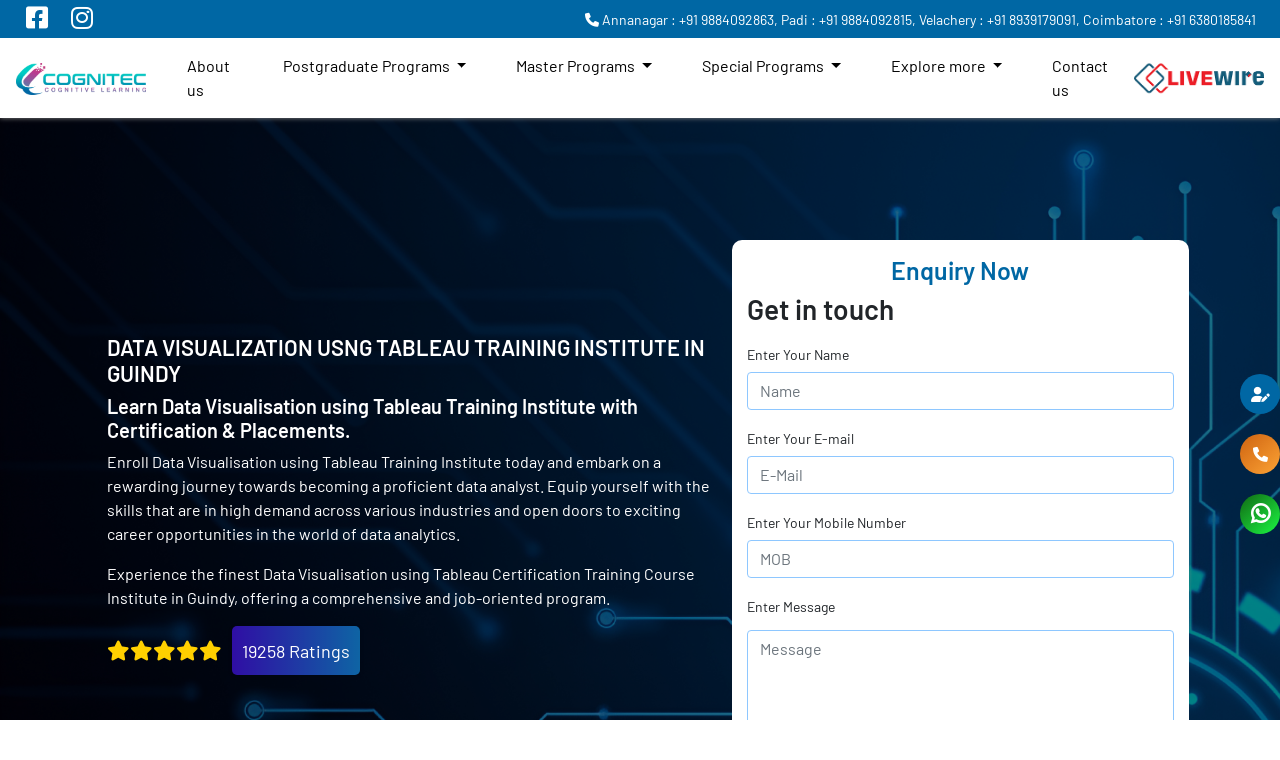

--- FILE ---
content_type: text/html; charset=UTF-8
request_url: https://cognitec.in/india/data-visualization-using-tableau-certification-training-course-institute-in-guindy
body_size: 17227
content:
<!DOCTYPE html>
<html lang="en">

<head>
    <meta charset="UTF-8" />
    <meta http-equiv="X-UA-Compatible" content="IE=edge" />
    <meta name="viewport" content="width=device-width, initial-scale=1.0" />
    <title>DATA VISUALIZATION USING TABLEAU TRAINING IN GUINDY | DATA VISUALIZATION USING TABLEAU
CERTIFICATION TRAINING COURSE INSTITUTE IN GUINDY | DATA VISUALIZATION USING TABLEAU TRAINING GUINDY | DATA VISUALIZATION USING TABLEAU CERTIFICATION IN GUINDY | BEST
DATA VISUALIZATION USING TABLEAU TRAINING INSTITUTE IN GUINDY | DATA VISUALIZATION USING TABLEAU
COURSE IN GUINDY | TOP 10 DATA VISUALIZATION USING TABLEAU INSTITUTE IN GUINDY | BEST DATA VISUALIZATION USING TABLEAU COURSE WITH PLACEMENT GUARANTEE IN GUINDY | PG DATA
VISUALIZATION USING TABLEAU COURSE IN GUINDY | DATA SCIENTIST COURSE FEES IN GUINDY | DATA SCIENTIST COURSE IN GUINDY | BEST DATA VISUALIZATION USING
TABLEAU COURSE TRAINING IN GUINDY | BEST DATA VISUALIZATION USING TABLEAU COURSES ONLINE | BEST
ONLINE DATA VISUALIZATION USING TABLEAU COURSE WITH TRAINING &amp; CERTIFICATE | BEST ONLINE DATA VISUALIZATION USING
TABLEAU COURSES TRAINING | FULL STACK DATA VISUALIZATION USING TABLEAU COURSE ONLINE | ONLINE DATA VISUALIZATION USING
TABLEAU CERTIFICATION TRAINING COURSE INSTITUTE IN GUINDY | ONLINE DATA VISUALIZATION USING
TABLEAU TRAINING IN GUINDY | ONLINE DATA VISUALIZATION USING TABLEAU TRAINING GUINDY | ONLINE DATA VISUALIZATION USING TABLEAU CERTIFICATION IN GUINDY |
BEST ONLINE DATA VISUALIZATION USING TABLEAU TRAINING INSTITUTE IN GUINDY | ONLINE DATA
VISUALIZATION USING TABLEAU COURSE IN GUINDY | TOP 10 ONLINE DATA VISUALIZATION USING TABLEAU
INSTITUTE IN GUINDY | BEST ONLINE DATA VISUALIZATION USING TABLEAU COURSE WITH PLACEMENT
GUARANTEE IN GUINDY | ONLINE PG DATA VISUALIZATION USING TABLEAU COURSE IN GUINDY | ONLINE DATA SCIENTIST COURSE FEES IN GUINDY | ONLINE DATA SCIENTIST
COURSE IN GUINDY | ONLINE BEST DATA VISUALIZATION USING TABLEAU COURSE TRAINING IN GUINDY | DATA VISUALIZATION USING TABLEAU CLASSES IN GUINDY FOR BEGINNERS |
DATA VISUALIZATION USING TABLEAU CLASSES IN GUINDY FEES | BEST DATA VISUALIZATION USING TABLEAU
CLASSES IN GUINDY | DATA VISUALIZATION USING TABLEAU CLASSES ONLINE | DATA VISUALIZATION USING
TABLEAU CLASSES ONLINE WITH CERTIFICATE</title>
    <meta name="keywords" content="Data Visualization Using Tableau Training In Guindy,Data Visualization Using Tableau
Certification Training Course Institute In Guindy,Data Visualization Using Tableau Training C Guindyhennai,Data Visualization Using Tableau Certification In Guindy,Best Data
Visualization Using Tableau Training Institute In Guindy,Data Visualization Using Tableau Course In
Guindy ,Top 10 Data Visualization Using Tableau Institute In Guindy,Best Data
Visualization Using Tableau Course With Placement Guarantee In Guindy,Pg Data Visualization Using
Tableau Course In Guindy,Data Scientist Course Fees In Guindy,Data Scientist
Course In Guindy,Best Data Visualization Using Tableau Course Training In Guindy,Best Data Visualization Using Tableau Courses Online,Best Online Data Visualization Using Tableau Course With Training
&amp; Certificate,Best Online Data Visualization Using Tableau Courses Training,Full Stack Data Visualization Using Tableau
Course Online,Online Data Visualization Using Tableau Certification Training Course Institute In Guindy,Online Data Visualization Using Tableau Training In Guindy,Online Data Visualization Using
Tableau Training Guindy,Online Data Visualization Using Tableau Certification In Guindy,Best Online Data Visualization Using Tableau Training Institute In Guindy,Online Data Visualization Using Tableau Course In Guindy ,Top 10 Online Data Visualization Using
Tableau Institute In Guindy,Best Online Data Visualization Using Tableau Course With Placement
Guarantee In Guindy,Online Pg Data Visualization Using Tableau Course In Guindy,Online Data Scientist Course Fees In Guindy,Online Data Scientist Course In Guindy,Online Best Data Visualization Using Tableau Course Training In Guindy,Data Visualization Using
Tableau Classes In Guindy For Beginners,Data Visualization Using Tableau Classes In Guindy Fees,Best Data Visualization Using Tableau Classes In Guindy,Data
Visualization Using Tableau Classes Online,Data Visualization Using Tableau Classes Online With Certificates">
    <meta name="description" content="Cognitec Provides Data Visualization Using Tableau Training In Guindy,Data
Visualization Using Tableau Certification Training Course Institute In Guindy,Data Visualization
Using Tableau Training Guindy,Data Visualization Using Tableau Certification In Guindy,Best Data Visualization Using Tableau Training Institute In Guindy,Data
Visualization Using Tableau Course In Guindy ,Top 10 Data Visualization Using Tableau Institute In Guindy,Best Data Visualization Using Tableau Course With Placement Guarantee In Guindy,Pg Data Visualization Using Tableau Course In Guindy,Data Scientist Course Fees In Guindy,Data Scientist Course In Guindy,Best Data Visualization Using Tableau
Course Training In Guindy,Best Data Visualization Using Tableau Courses Online,Best Online Data
Visualization Using Tableau Course With Training &amp; Certificate,Best Online Data Visualization Using Tableau Courses
Training,Full Stack Data Visualization Using Tableau Course Online,Online Data Visualization Using Tableau Certification
Training Course Institute In Guindy,Online Data Visualization Using Tableau Training In Guindy,Online Data Visualization Using Tableau Training Guindy,Online Data
Visualization Using Tableau Certification In Guindy,Best Online Data Visualization Using Tableau
Training Institute In Guindy,Online Data Visualization Using Tableau Course In Guindy ,Top 10 Online Data Visualization Using Tableau Institute In Guindy,Best
Online Data Visualization Using Tableau Course With Placement Guarantee In Guindy,Online Pg Data
Visualization Using Tableau Course In Guindy,Online Data Scientist Course Fees In Guindy,Online Data Scientist Course In Guindy,Online Best Data Visualization Using
Tableau Course Training In Guindy,Data Visualization Using Tableau Classes In Guindy For Beginners,Data Visualization Using Tableau Classes In Guindy Fees,Best Data Visualization
Using Tableau Classes In Guindy,Data Visualization Using Tableau Classes Online,Data Visualization
Using Tableau Classes Online With Certificate">
    <link rel="canonical" href="https://cognitec.in/india/data-visualization-using-tableau-certification-training-course-institute-in-guindy">
    <link rel="shortcut icon" href="https://cognitec.in/assets/media/favicons/logo.png">
    <link href="https://cdn.jsdelivr.net/npm/bootstrap@5.1.3/dist/css/bootstrap.min.css" rel="stylesheet" integrity="sha384-1BmE4kWBq78iYhFldvKuhfTAU6auU8tT94WrHftjDbrCEXSU1oBoqyl2QvZ6jIW3" crossorigin="anonymous" />
    <link href="https://cognitec.in/assets/css/style.css" rel="stylesheet" />
    <link href="https://cognitec.in/assets/css/responsive.css" rel="stylesheet" />
    <meta name="google-site-verification" content="sjsqxkkJh-fvD8PW3C4lK7Kq7J5F235ZRcZMuk1KrPs" />
    <!-- Google tag (gtag.js) -->
<script async src="https://www.googletagmanager.com/gtag/js?id=G-399WFXTJ1F"></script>
<script>
  window.dataLayer = window.dataLayer || [];
  function gtag(){dataLayer.push(arguments);}
  gtag('js', new Date());

  gtag('config', 'G-399WFXTJ1F');
</script>
    <link href="https://cognitec.in/assets/css/keyframe.css" rel="stylesheet" />
      <link href="https://unpkg.com/aos@2.3.1/dist/aos.css" rel="stylesheet" />
    <link rel="stylesheet" href="https://cdnjs.cloudflare.com/ajax/libs/font-awesome/6.1.1/css/all.min.css" integrity="sha512-KfkfwYDsLkIlwQp6LFnl8zNdLGxu9YAA1QvwINks4PhcElQSvqcyVLLD9aMhXd13uQjoXtEKNosOWaZqXgel0g==" crossorigin="anonymous" referrerpolicy="no-referrer" />

    <link href='https://unpkg.com/boxicons@2.1.4/css/boxicons.min.css' rel='stylesheet'>
  <link href="https://cdn.jsdelivr.net/npm/remixicon@2.2.0/fonts/remixicon.css" rel="stylesheet">
  
    <link rel="stylesheet" href="https://cdnjs.cloudflare.com/ajax/libs/OwlCarousel2/2.3.4/assets/owl.carousel.min.css" integrity="sha512-tS3S5qG0BlhnQROyJXvNjeEM4UpMXHrQfTGmbQ1gKmelCxlSEBUaxhRBj/EFTzpbP4RVSrpEikbmdJobCvhE3g==" crossorigin="anonymous" referrerpolicy="no-referrer" />
    <link rel="stylesheet" href="https://cdnjs.cloudflare.com/ajax/libs/OwlCarousel2/2.3.4/assets/owl.theme.default.min.css" integrity="sha512-sMXtMNL1zRzolHYKEujM2AqCLUR9F2C4/05cdbxjjLSRvMQIciEPCQZo++nk7go3BtSuK9kfa/s+a4f4i5pLkw==" crossorigin="anonymous" referrerpolicy="no-referrer" />


    <link rel="stylesheet" href="https://cdn.jsdelivr.net/animatecss/3.5.2/animate.min.css" />
    <link rel="stylesheet" href="https://cdnjs.cloudflare.com/ajax/libs/venobox/1.9.3/venobox.min.css" />
    


<!-- Google Tag Manager -->
<script>(function(w,d,s,l,i){w[l]=w[l]||[];w[l].push({'gtm.start':
new Date().getTime(),event:'gtm.js'});var f=d.getElementsByTagName(s)[0],
j=d.createElement(s),dl=l!='dataLayer'?'&l='+l:'';j.async=true;j.src=
'https://www.googletagmanager.com/gtm.js?id='+i+dl;f.parentNode.insertBefore(j,f);
})(window,document,'script','dataLayer','GTM-KJMJ8DDL');</script>
<!-- End Google Tag Manager -->


<!-- Google tag (gtag.js) -->
<script async src="https://www.googletagmanager.com/gtag/js?id=AW-11351115960">
</script>
<script>
 window.dataLayer = window.dataLayer || [];
 function gtag(){dataLayer.push(arguments);}
 gtag('js', new Date());

 gtag('config', 'AW-11351115960');
</script>
    
</head>

----------------------------------------------------------
<!-- Google Tag Manager (noscript) -->
<noscript><iframe src="https://www.googletagmanager.com/ns.html?id=GTM-KJMJ8DDL"
height="0" width="0" style="display:none;visibility:hidden"></iframe></noscript>
<!-- End Google Tag Manager (noscript) -->

<body>

<link rel="shortcut icon" href="https://cognitec.in/assets/media/favicons/logo.png">



<div class=" nav-menu sticky">
    <div class="top_nav d-flex flex-wrap justify-content-lg-between justify-content-center align-items-center">
        <div class="top_social">
            <a href="https://www.facebook.com/people/Cognitec/100085836036225/">
                <i class="fa-brands fa-facebook-square fa_ce"></i></a>

            <a href="https://www.instagram.com/livewire_chennai/"><i class="fa-brands fa-instagram fa_ce"></i> </a>
     
        </div>
        <div class="top_phone">
            <div class="d-flex justify-content-md-end justify-content-center flex-wrap align-items-center">
                <div class="ph_one px-2 text-center">
                    <!-- <h6>Annanagar</h6> -->

                    

                    <a href="tel: +91 9884092863"><i class="fa-solid fa-phone"></i>
                        Annanagar : +91 9884092863,</a>
                    <a href="tel: +91 9884092815">
                        Padi : +91 9884092815,</a>
                    <a href="tel: +91 8939179091">
                        Velachery : +91 8939179091,</a>


                    <a href="tel: +91 6380185841">
                        Coimbatore : +91 6380185841</a>
                </div>
                <!-- <div class="ph_one px-2 mt-2 text-center">
                    <h6>Padi</h6>
                    <a href="tel: +91 98840 92815">+91 98840 92815</a>
                </div>
                <div class="ph_one px-2 mt-2 text-center">
                    <h6>Velachery</h6>
                    <a href="tel: +91 98840 92863">+91 98840 92863</a>
                </div> -->
            </div>
        </div>
    </div>
    <nav class="navbar navbar-expand-lg navbar-light px-3 ">
        
        <a href="https://cognitec.in" class="navbar-brand ">
            <img src="https://cognitec.in/assets/img/logo.webp" alt="" />
        </a>
        <div class="cadd_loc d-md-none d-block">
            <img src="https://cognitec.in/assets/img/live_wire_logo.png" alt="">
        </div>
        <button class="navbar-toggler" type="button" data-bs-toggle="collapse" data-bs-target="#navbarScroll"
            aria-controls="navbarScroll" aria-expanded="false" aria-label="Toggle navigation">
            <span class="navbar-toggler-icon"></span>
        </button>
        <div class="collapse navbar-collapse justify-content-end min-nav" id="navbarScroll">
            <ul class="navbar-nav navbar-nav-scroll nav_a">

                <!-- <li class="nav-item ">
                        <a class="nav-link  " aria-current="page"
                            href="https://cognitec.in">Home

                        </a>
                    </li> -->
                <li class="nav-item ">
                    <a class="nav-link " aria-current="page"
                        href="https://cognitec.in/about-us">About us</a>
                </li>
                <li class="nav-item dropdown hover_design">
                    <a class="nav-link dropdown-toggle "
                        aria-current="page" id="navbarScrollingDropdown" role="button" data-bs-toggle="dropdown"
                        aria-expanded="false">
                        Postgraduate Programs
                    </a>
                    <ul class="dropdown-menu bg-light wow fadeInUp" aria-labelledby="navbarScrollingDropdown">
                                                    <li>
                                <a class="dropdown-item" href="https://cognitec.in/postgraudate/programs/pg-certificate-in-ai-driven-datascience">
                                    PG Certificate In AI Driven Datascience
                                </a>
                            </li>
                                                    <li>
                                <a class="dropdown-item" href="https://cognitec.in/postgraudate/programs/pg-certificate-in-ai-powered-full-stack-development">
                                    PG Certificate In AI Powered Full Stack
                                </a>
                            </li>
                                                    <li>
                                <a class="dropdown-item" href="https://cognitec.in/postgraudate/programs/pg-certificate-in-artificial-intelligence">
                                    PG Certificate In  Artificial Intelligence
                                </a>
                            </li>
                                                    <li>
                                <a class="dropdown-item" href="https://cognitec.in/postgraudate/programs/pg-certificate-in-ai-powered-software-development">
                                    PG Certificate In AI Powered Software Development
                                </a>
                            </li>
                                                    <li>
                                <a class="dropdown-item" href="https://cognitec.in/postgraudate/programs/pg-certificate-in-ai-powered-cyber-security">
                                    PG Certificate In AI Powered Cyber Security
                                </a>
                            </li>
                                                    <li>
                                <a class="dropdown-item" href="https://cognitec.in/postgraudate/programs/pg-certificate-in-automotive-embedded-edge-ai">
                                    PG Certificate In Automotive Embedded &amp; Edge AI
                                </a>
                            </li>
                                            </ul>
                </li>

                <li class="nav-item dropdown hover_design">
                    <a class="nav-link dropdown-toggle "
                        aria-current="page" id="navbarScrollingDropdown" role="button" data-bs-toggle="dropdown"
                        aria-expanded="false">
                        Master Programs
                    </a>
                    <ul class="dropdown-menu bg-light wow fadeInUp" aria-labelledby="navbarScrollingDropdown">
                                                    <li>
                                <a class="dropdown-item" href="https://cognitec.in/master/programs/advanced-cyber-security-training-course-institute">
                                    Advanced Certificate In Cyber Security
                                </a>
                            </li>
                                                    <li>
                                <a class="dropdown-item" href="https://cognitec.in/master/programs/master-certificate-in-software-development">
                                    Master Certificate In Software Development
                                </a>
                            </li>
                                                    <li>
                                <a class="dropdown-item" href="https://cognitec.in/master/programs/master-certificate-in-data-science">
                                    Master Certificate In Data Science
                                </a>
                            </li>
                                                    <li>
                                <a class="dropdown-item" href="https://cognitec.in/master/programs/full-stack-development-mean-and-mern-course">
                                    Master Certificate In Full Stack Development
                                </a>
                            </li>
                                                    <li>
                                <a class="dropdown-item" href="https://cognitec.in/master/programs/master-certificate-in-artificial-intelligence">
                                    Master Certificate In Artificial Intelligence
                                </a>
                            </li>
                                                    <li>
                                <a class="dropdown-item" href="https://cognitec.in/master/programs/embedded-system-training-course">
                                    Master Certificate In Embedded Systems
                                </a>
                            </li>
                                                    <li>
                                <a class="dropdown-item" href="https://cognitec.in/master/programs/data-science-and-artificial-intelligence-course">
                                    Master&#039;s Program In Data Science &amp; AI
                                </a>
                            </li>
                                            </ul>
                </li>

                <li class="nav-item dropdown hover_design">
                    <a class="nav-link dropdown-toggle "
                        aria-current="page" id="navbarScrollingDropdown" role="button" data-bs-toggle="dropdown"
                        aria-expanded="false">
                        Special Programs
                    </a>
                    <ul class="dropdown-menu bg-light wow fadeInUp" aria-labelledby="navbarScrollingDropdown">
                                                    <li>
                                <a class="dropdown-item" href="https://cognitec.in/special/program/data-analytics-training-course">
                                    Diploma Course In Data Analytics
                                </a>
                            </li>
                                                    <li>
                                <a class="dropdown-item" href="https://cognitec.in/special/program/uiux-designing-course">
                                    UI/UX Designing
                                </a>
                            </li>
                                                    <li>
                                <a class="dropdown-item" href="https://cognitec.in/special/program/data-visualization-using-power-bi-training">
                                    Data Visualization Using Power BI
                                </a>
                            </li>
                                                    <li>
                                <a class="dropdown-item" href="https://cognitec.in/special/program/data-visualization-course">
                                    Data Visualization Using Tableau
                                </a>
                            </li>
                                                    <li>
                                <a class="dropdown-item" href="https://cognitec.in/special/program/certification-course-in-core-python-40-hrs">
                                    Certification Course In Core Python
                                </a>
                            </li>
                                                    <li>
                                <a class="dropdown-item" href="https://cognitec.in/special/program/python-for-data-science-course">
                                    Python For Data Science
                                </a>
                            </li>
                                            </ul>
                </li>

                <li class="nav-item dropdown hover_design">
                    <a class="nav-link dropdown-toggle   " aria-current="page" id="navbarScrollingDropdown"
                        role="button" data-bs-toggle="dropdown" aria-expanded="false">
                        Explore more
                    </a>
                    <ul class="dropdown-menu bg-light wow fadeInUp" aria-labelledby="navbarScrollingDropdown">

                        <li>
                            <a class="dropdown-item "
                                aria-current="page" href="https://cognitec.in/corporate">Corporate
                                training</a>
                        </li>
                        <li>
                            <a class="dropdown-item " aria-current="page"
                                href="https://cognitec.in/hire">Placement</a>
                        </li>
                        <li>
                            <a class="dropdown-item "
                                aria-current="page" href="https://cognitec.in/testimonial">Testimonials</a>
                        </li>
                        <li>
                            <a class="dropdown-item " aria-current="page"
                                href="https://cognitec.in/blog">Blog</a>
                        </li>
                        <li>
                            <a class="dropdown-item "
                                aria-current="page" href="https://cognitec.in/branch">Our Branches</a>
                        </li>

                    </ul>
                </li>

                <li class="nav-item ">
                    <a class="nav-link " aria-current="page"
                        href="https://cognitec.in/contact-us">Contact us</a>
                </li>
            </ul>
            <div class="cadd_loc d-none d-md-block">
                <img src="https://cognitec.in/assets/img/live_wire_logo.png" alt="">
            </div>
        </div>
    </nav>
</div>
<div class="bg_course mt-5">
    <div class="why_choose">
        <div class="d-flex-jc-ac w-90">
            <div class="col-md-7 col-12 px-md-3 px-0">

                
                <h1>DATA VISUALIZATION USNG TABLEAU TRAINING INSTITUTE IN <span id="location">GUINDY</span></h1>
                
                <h4>Learn Data Visualisation using Tableau Training Institute with Certification & Placements.</h4>
                <p>Enroll Data Visualisation using Tableau Training Institute today and embark
                    on a rewarding journey towards becoming a proficient data analyst. Equip yourself with the skills
                    that are in high demand across various industries and open doors to exciting career opportunities in
                    the world of data analytics.
                </p>
                                <p>Experience the finest Data Visualisation using Tableau Certification Training Course Institute in
                    Guindy, offering a comprehensive and job-oriented program.</p>

                
                <div class="startRating star_rating">
                    <ul class="starIcons">
                        <li>
                            <i class="fa fa-star"></i>
                        </li>
                        <li>
                            <i class="fa fa-star"></i>
                        </li>
                        <li>
                            <i class="fa fa-star"></i>
                        </li>
                        <li>
                            <i class="fa fa-star"></i>
                        </li>
                        <li>
                            <i class="fa fa-star"></i>
                        </li>
                    </ul>
                    <div class="star-c">
                        <h6>19258 Ratings</h6>
                    </div>
                </div>
                <div class="high_lights">
                    <div class="d-flex-ac">
                        <div class="choose_icon">
                            <img src="https://cognitec.in/assets/img/timer.png" alt="gallery">

                        </div>
                        <h6>Real Time Trainer Experts</h6>

                        <div class="choose_icon">
                            <img src="https://cognitec.in/assets/img/startup.png" alt="gallery">

                        </div>
                        <h6>Live Projects</h6>

                        <div class="choose_icon">
                            <img src="https://cognitec.in/assets/img/medal.png" alt="gallery">

                        </div>
                        <h6>Certifications</h6>
                    </div>

                    <div class="why_choose_us d-flex-ac mt-4">
                        <div class="choose_icon">
                            <img src="https://cognitec.in/assets/img/money.png" alt="gallery">

                        </div>
                        <h6>Affordable Fees</h6>

                        <div class="choose_icon">
                            <img src="https://cognitec.in/assets/img/time-management.png" alt="gallery">

                        </div>
                        <h6>Time Management</h6>

                        <div class="choose_icon">
                            <img src="https://cognitec.in/assets/img/recruitment.png" alt="gallery">

                        </div>
                        <h6>Placement Support</h6>
                    </div>
                </div>
            </div>

            <div class="col-md-5 col-12 mt-5">
                <div class="ban_enq">
                    <div class="heading text-center">
                        <h2>Enquiry Now</h2>
                    </div>
                    <form action="https://cognitec.in/branchenquiry" method="POST" enctype="multipart/form-data">
                        <input type="hidden" name="_token" value="PjejYBBZFyBGblDi0zt87sCYTrafoZj6k3jEbD9F">                        <h5>Get in touch</h5>
                        <div class="mt-3">
                            <label for="name">Enter Your Name</label>
                            <input type="name" name="name" placeholder="Name" class="form-control mt-1 " />
                                                    </div>
                        <div class="mt-3">
                            <label for="email">Enter Your E-mail</label>
                            <input type="email" name="email" placeholder="E-Mail" class="form-control mt-1 " />
                                                    </div>
                        <div class="mt-3">
                            <label for="">Enter Your Mobile Number</label>
                            <input type="number" name="number" placeholder="MOB" class="form-control mt-1 " />
                                                    </div>
                       
                        <div class="mt-3">
                            <label for="message">Enter Message</label>
                            <textarea id="message" name="message" cols="30" placeholder="Message" rows="5" class="form-control " required></textarea>
                                                    </div>

                        </br>

                        <div class="col-md-12">
                            <div class="form-group">
                                <strong>ReCaptcha:</strong>
                                <div class="g-recaptcha" data-sitekey="6Ld42mMqAAAAADvcLSeI3Q5lvkgSx8MViQV9ZJuQ"></div>
                                                            </div>  
                        </div>

                        <div class="mt-4">
                            <input type="submit" class="car_sub" />
                        </div>
                    </form>
                    <div class="course_menu text-center mt-3">
                        <ul>
                            <h6>Have Queries? Ask our Experts</h6>
                            <li class="syllabus-menu active">
                                <a class="syllabus-link" href=""> <i class="fa fa-phone-square"></i><a href="tel:+91 9884092863"><b>+91
                                            9884092863

                                        </b></a>
                                </a>
                            </li>
                        </ul>
                    </div>
                </div>
            </div>
        </div>
        <div class="spec_details mt-3">
            <div class="instructions">
                <div class="perfect_solution_bg">
                    <div class="d-flex-jc-ac">
                        <div class="col-md-3 col-12">
                            <div class="instruction_card text-center">
                                <div class="instruction_icon">
                                    <img src="https://cognitec.in/assets/img/learning.png" alt="">

                                </div>
                                <h2>110+ <br>Courses</br></h2>
                            </div>
                        </div>
                        <div class="col-md-3 col-12">
                            <div class="instruction_card text-center">
                                <div class="instruction_icon">
                                    <img src="https://cognitec.in/assets/img/graduates.png" alt="">

                                </div>
                                <h2>20,500+ <br>Alumni</br></h2>
                            </div>
                        </div>
                        <div class="col-md-3 col-12">
                            <div class="instruction_card text-center">
                                <div class="instruction_icon">
                                    <img src="https://cognitec.in/assets/img/hiringpartners.png" alt="">

                                </div>
                                <h2>1200+ <br>Hiring Partners</br></h2>
                            </div>
                        </div>
                        <div class="col-md-3 col-12">
                            <div class="instruction_card text-center">
                                <div class="instruction_icon">
                                    <img src="https://cognitec.in/assets/img/classroom.png" alt="">
                                </div>
                                <h2>1100+ <br>Expert Trainers</br></h2>
                            </div>
                        </div>

                    </div>
                </div>
            </div>
        </div>
    </div>
    <div class="bg_white w-90 mt-4">
        <div class="book_demo text-center">

                        <h2>Experience the finest Data Visualisation using Tableau Certification Training Course Institute in
                Guindy, offering a comprehensive and job-oriented program.</h2>
            <p> Elevate your career prospects by attending a complimentary demo class conducted by our esteemed Real
                Time Data Visualisation Experts. Contact our Guindy, centre at <a href="tel:+91 9884092863"><b>+91
                        98840
                        92863
                    </b></a></p>
            
            <div class="txt_btn d-flex_jc_ac">
                <div class="btn"><a href="" data-bs-toggle="modal" data-bs-target="#myModal">Book Demo </a></div>
            </div>
        </div>
    </div>

</div>

<div class="bg_white w-90 mt-4">
    <div class="course_cont">
        <h2>Why Choose Cognitec Training</h2>
        <div class="logo-bg my-3">
            <!-- instruction card starts -->
            <div class="instructions">
                <div class="perfect_solution_bg">
                    <div class="d-flex-jc-ac">
                        <div class="col-md-4 col-12">
                            <div class="instruction_card text-center">
                                <div class="instruction_icon">
                                    <img src="https://cognitec.in/assets/img/certificate.png" alt="">
                                </div>
                                <h4>Experienced Certified Trainers with a wealth of IT knowledge and training.
                                </h4>
                            </div>
                        </div>
                        <div class="col-md-4 col-12">
                            <div class="instruction_card text-center">
                                <div class="instruction_icon">
                                    <img src="https://cognitec.in/assets/img/rupee.png" alt="">
                                </div>
                                <h4>Our pricing is unparalleled and considered the finest in the industry.</h4>
                            </div>
                        </div>
                        <div class="col-md-4 col-12">
                            <div class="instruction_card text-center">
                                <div class="instruction_icon">
                                    <img src="https://cognitec.in/assets/img/practice.png" alt="">
                                </div>
                                <h4>Experiential Learning with a plenty of real-life scenarios from the field.</h4>
                            </div>
                        </div>
                        <div class="col-md-4 col-12">
                            <div class="instruction_card text-center">
                                <div class="instruction_icon">
                                    <img src="https://cognitec.in/assets/img/syllabus.png" alt="">
                                </div>
                                <h4>We offer a personalized curriculum to meet your specific requirements.
                                </h4>
                            </div>
                        </div>
                        <div class="col-md-4 col-12">
                            <div class="instruction_card text-center">
                                <div class="instruction_icon">
                                    <img src="https://cognitec.in/assets/img/presentation.png" alt="">
                                </div>
                                <h4>In addition, we have conducted a post-training support session.</h4>
                            </div>
                        </div>
                        <div class="col-md-4 col-12">
                            <div class="instruction_card text-center">
                                <div class="instruction_icon">
                                    <img src="https://cognitec.in/assets/img/technology.png" alt="">
                                </div>
                                <h4>Availability of short-notice training for any technology.</h4>
                            </div>
                        </div>
                    </div>
                </div>
            </div>


            <!-- instruction card ends -->
        </div>
        <h2>Data Visualisation using Tableau Overview </h2>
        <p>Data visualization using Tableau teaches students how to analyze and communicate through data. Students will
            learn how to analyze data, discover patterns, and transform them into engaging charts. This program in India
            is designed to meet the needs of entry-level and mid-level professionals who want to learn data
            visualization skills on the number one tool Tableau. They will learn how to discover patterns in data,
            create stories, dashboards, and workbooks, and optimize database queries. The course will also familiarize
            students with the advanced analytics capabilities of Tableau.</p>

        <p>Desktop. It will train them on how to publish reports and create dashboards using Tableau Server and Tableau
            Online. The Data Visualization Using Tableau course is the launchpad for your growing career.
        </p>
        <p>In this course, you'll learn how to visualize and analyze data using Tableau to facilitate more data-driven
            decisions. This will help us organize information about our data and enable us to act accordingly. The
            drag-and-drop table interface lets you perform tasks like sorting, comparing, and analyzing very quickly and
            easily, making it an indispensable tool for data science-related tasks. , widely used in various businesses
            and industries today. Tableau is an ideal choice for Data Scientists because it can be well integrated with
            sources such as Excel, SQL Server, and cloud-based data warehouses.</p>

        <h2>What is Tableau? </h2>
        <p>Collect, connect, combine, and collaborate, Tableau is an impressive and powerful data analysis and
            visualization tool that allows you to create effective, interesting, and useful visualizations in dashboards
            and spreadsheets. All the infographics you see around you are visualizing data. Tableau is self-contained
            and can combine many different datasets with minimal scripting as everything is done via drag and drop.
            Tableau's flexible interface allows users to quickly change views of their data and create dashboards that
            communicate clearly and directly. Tableau Server lets you share your charts, reports, and dashboards.</p>

        <h2>Tableau Course Learning Outcomes </h2>
        <p>Tableau helps organize and simplify data by creating interactive Tableau statistics and dashboards. This
            course will give you an overview of Tableau and how to connect to data to create visualizations and stories.
            This course will help you demonstrate your skills and abilities to produce reliable, high-quality results.
            You'll learn how to create interactive graphs and charts in the form of dashboards and spreadsheets to help
            you bring all the information together and allow you to analyze it in a simple format using Tableau.
            Students will also be exposed to features like filters, drill-down and drill-down, forecasting, trendlines,
            clustering, and more. Some other skills students will learn include managing large data sets, formatting,
            computing, predictive analytics, regression analysis, and structuring data projects and data stories by
            using tables. You'll master the skills to format data logically and creatively while developing your ability
            to tell stories, simplify complex concepts, and create advanced visualizations. You can create dashboards
            and analyze reports with simple drag-and-drop functionality that everyone will love. BI tools. With all
            these unique features, anyone can easily master this tool by understanding its user interface-based features
            and functions. The main outcome of this course is to help you become an expert in using Tableau. You will
            also gain expert knowledge about</p>


        <div class="our_high">
            <div class="d-flex-jc-ac">
                <div class="col-md-6 px-3">
                    <div class="d-flex-ac">
                    </div>
                    <p><i class='bx bxs-right-arrow'></i>Learn about data visualization principles and the importance of
                        Tableau in today's world.</p>

                    <p><i class='bx bxs-right-arrow'></i>Learn more about Tableau architecture.
                    </p>

                    <p><i class='bx bxs-right-arrow'></i>Learn about exploratory data analysis using Tableau's default
                        integration and visualization options.</p>

                    <p><i class='bx bxs-right-arrow'></i>Learn more about data aggregation and extraction.</p>

                    <p><i class='bx bxs-right-arrow'></i>Learn more about Tableau's filters, groups, sets, settings, and
                        sorting options.</p>

                </div>
                <div class="col-md-6 px-3">
                    <div class="d-flex-ac">
                    </div>
                    <p><i class='bx bxs-right-arrow'></i>Learn about basic to advanced charts used in Tableau on the
                        latest version of Tableau Desktop.
                    </p>

                    <p><i class='bx bxs-right-arrow'></i>Learn about Tableau calculated fields, quick table
                        calculations, LOD expressions, and advanced reporting concepts.</p>
                    <p><i class='bx bxs-right-arrow'></i>Learn more about Tableau maps, dashboards, and stories.</p>
                    <p><i class='bx bxs-right-arrow'></i>Learn about advanced analytics concepts in Tableau.</p>
                </div>

            </div>
        </div>
    </div>
</div>
<div class="bg_white  w-90 mt-3 mb-3">
    <div class="about-course main-syllabus">
        <div class="col-lg-12 col-md-12">
            <div class="about-course-content">
                <h2>Frequently Asked Questions</h2>
                <div class="accordion" id="accordionPanelsStayOpenExample">
                    <div class="accordion-item">
                        <h2 class="accordion-header" id="panelsStayOpen-headingOne"> <button class="accordion-button"
                                type="button" data-bs-toggle="collapse" data-bs-target="#panelsStayOpen-collapseOne"
                                aria-expanded="true" aria-controls="panelsStayOpen-collapseOne"> 1.What is Tableau?
                            </button></h2>
                        <div id="panelsStayOpen-collapseOne" class="accordion-collapse collapse show"
                            aria-labelledby="panelsStayOpen-headingOne">
                            <div class="accordion-body">
                                <p>Tableau is a powerful data visualization and business intelligence tool that allows
                                    users to connect, visualize, and share data in a way that is understandable and
                                    insightful. It offers a user-friendly interface for creating interactive and
                                    shareable dashboards..
                                </p>
                            </div>
                        </div>
                    </div>
                    <div class="accordion-item">
                        <h2 class="accordion-header" id="panelsStayOpen-headingTwo"> <button
                                class="accordion-button collapsed" type="button" data-bs-toggle="collapse"
                                data-bs-target="#panelsStayOpen-collapseTwo" aria-expanded="false"
                                aria-controls="panelsStayOpen-collapseTwo"> 2.How do I import data into
                                Tableau?</button></h2>
                        <div id="panelsStayOpen-collapseTwo" class="accordion-collapse collapse"
                            aria-labelledby="panelsStayOpen-headingTwo">
                            <div class="accordion-body">
                                <p>
                                    Tableau supports various data sources such as Excel, CSV, databases, cloud services,
                                    and more. You can connect to your data by selecting the appropriate data source and
                                    following the prompts to import or connect to your data.
                                </p>
                            </div>
                        </div>
                    </div>

                    <div class="accordion-item">
                        <h2 class="accordion-header" id="panelsStayOpen-headingFour"> <button
                                class="accordion-button collapsed" type="button" data-bs-toggle="collapse"
                                data-bs-target="#panelsStayOpen-collapseFour" aria-expanded="false"
                                aria-controls="panelsStayOpen-collapseFour">3. What types of visualizations can I create
                                in Tableau?
                            </button></h2>
                        <div id="panelsStayOpen-collapseFour" class="accordion-collapse collapse"
                            aria-labelledby="panelsStayOpen-headingFour">
                            <div class="accordion-body">
                                <p>Tableau supports a wide range of visualizations, including bar charts, line charts,
                                    scatter plots, pie charts, maps, heatmaps, and more. It also allows for the creation
                                    of dashboards that combine multiple visualizations for a comprehensive view of the
                                    data.</p>
                            </div>
                        </div>
                    </div>


                    <div class="accordion-item">
                        <h2 class="accordion-header" id="panelsStayOpen-headingFour"> <button
                                class="accordion-button collapsed" type="button" data-bs-toggle="collapse"
                                data-bs-target="#panelsStayOpen-collapseFour" aria-expanded="false"
                                aria-controls="panelsStayOpen-collapseFour">4. Can I customize the appearance of my
                                visualizations in Tableau?
                            </button></h2>
                        <div id="panelsStayOpen-collapseFour" class="accordion-collapse collapse"
                            aria-labelledby="panelsStayOpen-headingFour">
                            <div class="accordion-body">
                                <p>Yes, Tableau provides extensive customization options. You can format colors, fonts,
                                    labels, tooltips, and more. The software also allows you to create calculated fields
                                    and use parameters for more advanced customization..</p>
                            </div>
                        </div>
                    </div>

                    <div class="accordion-item">
                        <h2 class="accordion-header" id="panelsStayOpen-headingFour"> <button
                                class="accordion-button collapsed" type="button" data-bs-toggle="collapse"
                                data-bs-target="#panelsStayOpen-collapseFour" aria-expanded="false"
                                aria-controls="panelsStayOpen-collapseFour">5. How can I create interactive dashboards
                                in Tableau?
                            </button></h2>
                        <div id="panelsStayOpen-collapseFour" class="accordion-collapse collapse"
                            aria-labelledby="panelsStayOpen-headingFour">
                            <div class="accordion-body">
                                <p>Tableau dashboards are interactive by default. You can create dashboards by dragging
                                    and dropping sheets onto the dashboard canvas. You can also use actions, filters,
                                    and parameters to enhance interactivity and allow users to explore the data on their
                                    own.
                                </p>
                            </div>
                        </div>
                    </div>
                </div>
            </div>
        </div>
    </div>
</div>


<div class="courses_locations mt-3 mb-3 w-90">
    <h3>Our Courses</h3>
    <ul>
        <li>
            <div class="courses text-center">
                <span class="ft-in"><a href="https://cognitec.in/python-for-data-science-certification-training-course-institute">Python for data-science</a></span>
                <span class="ft-in"><a href="https://cognitec.in/diploma-course-data-analytics-certification-training-course-institute">Diploma course in
                        data-analytics</a></span>
                <span class="ft-in"><a href="https://cognitec.in/data-visualization-using-power-bi-certification-training-course-institute">Data visualization using
                        power-bi</a></span>
                <span class="ft-in"><a href="https://cognitec.in/data-visualization-using-tableau-certification-training-course-institute">Data visualization using
                        tableau</a></span>
                <span class="ft-in"><a href="https://cognitec.in/masters-program-data-science-and-ai-certification-training-course-institute">Masters program in
                        data-science and ai</a></span>
                <span class="ft-in"><a href="https://cognitec.in/data-science-course-certification-training-course-institute">Data science-course</a></span>
                <span class="ft-in"><a href="https://cognitec.in/data-analytics-course-certification-training-course-institute">Data analytics-course</a></span>
                <span class="ft-in"><a href="https://cognitec.in/java-for-professionals-certification-training-course-institute">Java for Professionals</a></span>
                <span class="ft-in"><a href="https://cognitec.in/python-for-professionals-certification-training-course-institute">Python for Professionals</a></span>

            </div>
        </li>
    </ul>

</div>
<div class="courses_locations mt-3 mb-3 w-90">
    <h3>Cognitec Training In Different Countries</h3>

    <li>
        <ul>
            <div class="courses text-center">
                                                <span class="ft-in"><a
                        href="https://cognitec.in/india/data-visualization-using-tableau-certification-training-course-institute">
                        India </a></span>
                                                                                                <span class="ft-in"><a
                        href="https://cognitec.in/australia/data-visualization-using-tableau-certification-training-course-institute">
                        Australia </a></span>
                                                                <span class="ft-in"><a
                        href="https://cognitec.in/austria/data-visualization-using-tableau-certification-training-course-institute">
                        Austria </a></span>
                                                                <span class="ft-in"><a
                        href="https://cognitec.in/bahrain/data-visualization-using-tableau-certification-training-course-institute">
                        Bahrain </a></span>
                                                                <span class="ft-in"><a
                        href="https://cognitec.in/bangladesh/data-visualization-using-tableau-certification-training-course-institute">
                        Bangladesh </a></span>
                                                                <span class="ft-in"><a
                        href="https://cognitec.in/belgium/data-visualization-using-tableau-certification-training-course-institute">
                        Belgium </a></span>
                                                                <span class="ft-in"><a
                        href="https://cognitec.in/brazil/data-visualization-using-tableau-certification-training-course-institute">
                        Brazil </a></span>
                                                                <span class="ft-in"><a
                        href="https://cognitec.in/canada/data-visualization-using-tableau-certification-training-course-institute">
                        Canada </a></span>
                                                                <span class="ft-in"><a
                        href="https://cognitec.in/cambodia/data-visualization-using-tableau-certification-training-course-institute">
                        Cambodia </a></span>
                                                                <span class="ft-in"><a
                        href="https://cognitec.in/colombia/data-visualization-using-tableau-certification-training-course-institute">
                        Colombia </a></span>
                                                                <span class="ft-in"><a
                        href="https://cognitec.in/indonesia/data-visualization-using-tableau-certification-training-course-institute">
                        Indonesia </a></span>
                                                                <span class="ft-in"><a
                        href="https://cognitec.in/korea/data-visualization-using-tableau-certification-training-course-institute">
                        Korea </a></span>
                                                                <span class="ft-in"><a
                        href="https://cognitec.in/france/data-visualization-using-tableau-certification-training-course-institute">
                        France </a></span>
                                                                <span class="ft-in"><a
                        href="https://cognitec.in/french-guiana/data-visualization-using-tableau-certification-training-course-institute">
                        French Guiana </a></span>
                                                                <span class="ft-in"><a
                        href="https://cognitec.in/georgia/data-visualization-using-tableau-certification-training-course-institute">
                        Georgia </a></span>
                                                                <span class="ft-in"><a
                        href="https://cognitec.in/germany/data-visualization-using-tableau-certification-training-course-institute">
                        Germany </a></span>
                                                                <span class="ft-in"><a
                        href="https://cognitec.in/greece/data-visualization-using-tableau-certification-training-course-institute">
                        Greece </a></span>
                                                                <span class="ft-in"><a
                        href="https://cognitec.in/italy/data-visualization-using-tableau-certification-training-course-institute">
                        Italy </a></span>
                                                                <span class="ft-in"><a
                        href="https://cognitec.in/japan/data-visualization-using-tableau-certification-training-course-institute">
                        Japan </a></span>
                                                                <span class="ft-in"><a
                        href="https://cognitec.in/kuwait/data-visualization-using-tableau-certification-training-course-institute">
                        Kuwait </a></span>
                                                                <span class="ft-in"><a
                        href="https://cognitec.in/libya/data-visualization-using-tableau-certification-training-course-institute">
                        Libya </a></span>
                                                                <span class="ft-in"><a
                        href="https://cognitec.in/malaysia/data-visualization-using-tableau-certification-training-course-institute">
                        Malaysia </a></span>
                                                                <span class="ft-in"><a
                        href="https://cognitec.in/netherlands/data-visualization-using-tableau-certification-training-course-institute">
                        Netherlands </a></span>
                                                                <span class="ft-in"><a
                        href="https://cognitec.in/new-zealand/data-visualization-using-tableau-certification-training-course-institute">
                        New Zealand </a></span>
                                                                <span class="ft-in"><a
                        href="https://cognitec.in/nigeria/data-visualization-using-tableau-certification-training-course-institute">
                        Nigeria </a></span>
                                                                <span class="ft-in"><a
                        href="https://cognitec.in/norway/data-visualization-using-tableau-certification-training-course-institute">
                        Norway </a></span>
                                                                <span class="ft-in"><a
                        href="https://cognitec.in/oman/data-visualization-using-tableau-certification-training-course-institute">
                        Oman </a></span>
                                                                <span class="ft-in"><a
                        href="https://cognitec.in/qatar/data-visualization-using-tableau-certification-training-course-institute">
                        Qatar </a></span>
                                                                <span class="ft-in"><a
                        href="https://cognitec.in/saudi-arabia/data-visualization-using-tableau-certification-training-course-institute">
                        Saudi Arabia </a></span>
                                                                <span class="ft-in"><a
                        href="https://cognitec.in/singapore/data-visualization-using-tableau-certification-training-course-institute">
                        Singapore </a></span>
                                                                <span class="ft-in"><a
                        href="https://cognitec.in/sri-lanka/data-visualization-using-tableau-certification-training-course-institute">
                        Sri Lanka </a></span>
                                                                <span class="ft-in"><a
                        href="https://cognitec.in/syria/data-visualization-using-tableau-certification-training-course-institute">
                        Syria </a></span>
                                                                <span class="ft-in"><a
                        href="https://cognitec.in/united-arab-emirates/data-visualization-using-tableau-certification-training-course-institute">
                        United Arab Emirates </a></span>
                                                                <span class="ft-in"><a
                        href="https://cognitec.in/denmark/data-visualization-using-tableau-certification-training-course-institute">
                        Denmark </a></span>
                                                                                                                                                                                                                                                                                                                                                                                                                                                                                                                                                                                                                                                                                                                                                                                                                                                                                                                                                                                                                                                                                                                                                                                                                                                                                                                                                                                                                                                                                                                                                                                                                                                                                                                                                                                                                                                                                                                                                                                                                                                                                                                                                                                                                                                                                                                                                                                                                                                                                                                                                                                                                                                                                                                                                                                                                                                                                                                                                                                                                                                                                                                                                                                                                                                                                                                                                                                                                                                                                                                                                                                                                                                                                                                                                                                                                                                                                                                                                                                                                                                                                                                                                                                                                                                                                                                                                                                                                                                                                                                                                                                                                                                                                                                                                                                                                                                                                                                                                                                                                                                                                                                                                                                                                                                                                                                                                                                                                                                                                                                                                                                                                                                                                                                                                                                                                                                                                                                                                                                                            </div>
    </li>
    </ul>

</div>

<div class="courses_locations mt-3 mb-3 w-90">
        <h3>Cognitec Training In <span id="country">India</span></h3>
        <ul>
        <li>
                        <div class="courses text-center">
                                                <span class="ft-in"><a
                        href="https://cognitec.in/india/data-visualization-using-tableau-certification-training-course-institute-in-chennai">
                        Chennai </a></span>
                                                                <span class="ft-in"><a
                        href="https://cognitec.in/india/data-visualization-using-tableau-certification-training-course-institute-in-vellore">
                        Vellore </a></span>
                                                                <span class="ft-in"><a
                        href="https://cognitec.in/india/data-visualization-using-tableau-certification-training-course-institute-in-chengalpet">
                        Chengalpet </a></span>
                                                                <span class="ft-in"><a
                        href="https://cognitec.in/india/data-visualization-using-tableau-certification-training-course-institute-in-kanchipuram">
                        Kanchipuram </a></span>
                                                                <span class="ft-in"><a
                        href="https://cognitec.in/india/data-visualization-using-tableau-certification-training-course-institute-in-pondicherry">
                        Pondicherry </a></span>
                                                                <span class="ft-in"><a
                        href="https://cognitec.in/india/data-visualization-using-tableau-certification-training-course-institute-in-tirunelveli">
                        Tirunelveli </a></span>
                                                                <span class="ft-in"><a
                        href="https://cognitec.in/india/data-visualization-using-tableau-certification-training-course-institute-in-salem">
                        Salem </a></span>
                                                                <span class="ft-in"><a
                        href="https://cognitec.in/india/data-visualization-using-tableau-certification-training-course-institute-in-erode">
                        Erode </a></span>
                                                                <span class="ft-in"><a
                        href="https://cognitec.in/india/data-visualization-using-tableau-certification-training-course-institute-in-madurai">
                        Madurai </a></span>
                                                                <span class="ft-in"><a
                        href="https://cognitec.in/india/data-visualization-using-tableau-certification-training-course-institute-in-trichy">
                        Trichy </a></span>
                                                                <span class="ft-in"><a
                        href="https://cognitec.in/india/data-visualization-using-tableau-certification-training-course-institute-in-thiruvananthapuram">
                        Thiruvananthapuram </a></span>
                                                                <span class="ft-in"><a
                        href="https://cognitec.in/india/data-visualization-using-tableau-certification-training-course-institute-in-faridabad">
                        Faridabad </a></span>
                                                                <span class="ft-in"><a
                        href="https://cognitec.in/india/data-visualization-using-tableau-certification-training-course-institute-in-varanasi">
                        Varanasi </a></span>
                                                                <span class="ft-in"><a
                        href="https://cognitec.in/india/data-visualization-using-tableau-certification-training-course-institute-in-aurangabad">
                        Aurangabad </a></span>
                                                                <span class="ft-in"><a
                        href="https://cognitec.in/india/data-visualization-using-tableau-certification-training-course-institute-in-bangalore">
                        Bangalore </a></span>
                                                                <span class="ft-in"><a
                        href="https://cognitec.in/india/data-visualization-using-tableau-certification-training-course-institute-in-chandigarh">
                        Chandigarh </a></span>
                                                                <span class="ft-in"><a
                        href="https://cognitec.in/india/data-visualization-using-tableau-certification-training-course-institute-in-delhi">
                        Delhi </a></span>
                                                                <span class="ft-in"><a
                        href="https://cognitec.in/india/data-visualization-using-tableau-certification-training-course-institute-in-guntur">
                        Guntur </a></span>
                                                                <span class="ft-in"><a
                        href="https://cognitec.in/india/data-visualization-using-tableau-certification-training-course-institute-in-guwahati">
                        Guwahati </a></span>
                                                                <span class="ft-in"><a
                        href="https://cognitec.in/india/data-visualization-using-tableau-certification-training-course-institute-in-gurgaon">
                        Gurgaon </a></span>
                                                                <span class="ft-in"><a
                        href="https://cognitec.in/india/data-visualization-using-tableau-certification-training-course-institute-in-hosur">
                        Hosur </a></span>
                                                                <span class="ft-in"><a
                        href="https://cognitec.in/india/data-visualization-using-tableau-certification-training-course-institute-in-hyderabad">
                        Hyderabad </a></span>
                                                                <span class="ft-in"><a
                        href="https://cognitec.in/india/data-visualization-using-tableau-certification-training-course-institute-in-kanpur">
                        Kanpur </a></span>
                                                                <span class="ft-in"><a
                        href="https://cognitec.in/india/data-visualization-using-tableau-certification-training-course-institute-in-mysore">
                        Mysore </a></span>
                                                                <span class="ft-in"><a
                        href="https://cognitec.in/india/data-visualization-using-tableau-certification-training-course-institute-in-noida">
                        Noida </a></span>
                                                                <span class="ft-in"><a
                        href="https://cognitec.in/india/data-visualization-using-tableau-certification-training-course-institute-in-pune">
                        Pune </a></span>
                                                                <span class="ft-in"><a
                        href="https://cognitec.in/india/data-visualization-using-tableau-certification-training-course-institute-in-surat">
                        Surat </a></span>
                                                                <span class="ft-in"><a
                        href="https://cognitec.in/india/data-visualization-using-tableau-certification-training-course-institute-in-vizag">
                        Vizag </a></span>
                                                                <span class="ft-in"><a
                        href="https://cognitec.in/india/data-visualization-using-tableau-certification-training-course-institute-in-vijayawada">
                        Vijayawada </a></span>
                                                                <span class="ft-in"><a
                        href="https://cognitec.in/india/data-visualization-using-tableau-certification-training-course-institute-in-mangalore">
                        Mangalore </a></span>
                                                                <span class="ft-in"><a
                        href="https://cognitec.in/india/data-visualization-using-tableau-certification-training-course-institute-in-raipur">
                        Raipur </a></span>
                                                                <span class="ft-in"><a
                        href="https://cognitec.in/india/data-visualization-using-tableau-certification-training-course-institute-in-navi-mumbai">
                        Navi Mumbai </a></span>
                                                                <span class="ft-in"><a
                        href="https://cognitec.in/india/data-visualization-using-tableau-certification-training-course-institute-in-kolkata">
                        Kolkata </a></span>
                                                                <span class="ft-in"><a
                        href="https://cognitec.in/india/data-visualization-using-tableau-certification-training-course-institute-in-kochi">
                        Kochi </a></span>
                                                                <span class="ft-in"><a
                        href="https://cognitec.in/india/data-visualization-using-tableau-certification-training-course-institute-in-kalaburagi">
                        Kalaburagi </a></span>
                                                                <span class="ft-in"><a
                        href="https://cognitec.in/india/data-visualization-using-tableau-certification-training-course-institute-in-indore">
                        Indore </a></span>
                                                                <span class="ft-in"><a
                        href="https://cognitec.in/india/data-visualization-using-tableau-certification-training-course-institute-in-dilsukhnagar">
                        Dilsukhnagar </a></span>
                                                                <span class="ft-in"><a
                        href="https://cognitec.in/india/data-visualization-using-tableau-certification-training-course-institute-in-coimbatore">
                        Coimbatore </a></span>
                                                                <span class="ft-in"><a
                        href="https://cognitec.in/india/data-visualization-using-tableau-certification-training-course-institute-in-bhilai">
                        Bhilai </a></span>
                                                                <span class="ft-in"><a
                        href="https://cognitec.in/india/data-visualization-using-tableau-certification-training-course-institute-in-mumbai">
                        Mumbai </a></span>
                                                                <span class="ft-in"><a
                        href="https://cognitec.in/india/data-visualization-using-tableau-certification-training-course-institute-in-kompally">
                        Kompally </a></span>
                                                                <span class="ft-in"><a
                        href="https://cognitec.in/india/data-visualization-using-tableau-certification-training-course-institute-in-jaipur">
                        Jaipur </a></span>
                                                                <span class="ft-in"><a
                        href="https://cognitec.in/india/data-visualization-using-tableau-certification-training-course-institute-in-vadodara">
                        Vadodara </a></span>
                                                                <span class="ft-in"><a
                        href="https://cognitec.in/india/data-visualization-using-tableau-certification-training-course-institute-in-nagpur">
                        Nagpur </a></span>
                                                                <span class="ft-in"><a
                        href="https://cognitec.in/india/data-visualization-using-tableau-certification-training-course-institute-in-lucknow">
                        Lucknow </a></span>
                                                                <span class="ft-in"><a
                        href="https://cognitec.in/india/data-visualization-using-tableau-certification-training-course-institute-in-patna">
                        Patna </a></span>
                                                                <span class="ft-in"><a
                        href="https://cognitec.in/india/data-visualization-using-tableau-certification-training-course-institute-in-nashik">
                        Nashik </a></span>
                                                                <span class="ft-in"><a
                        href="https://cognitec.in/india/data-visualization-using-tableau-certification-training-course-institute-in-adambakkam">
                        Adambakkam </a></span>
                                                                <span class="ft-in"><a
                        href="https://cognitec.in/india/data-visualization-using-tableau-certification-training-course-institute-in-adyar">
                        Adyar </a></span>
                                                                <span class="ft-in"><a
                        href="https://cognitec.in/india/data-visualization-using-tableau-certification-training-course-institute-in-alandur">
                        Alandur </a></span>
                                                                <span class="ft-in"><a
                        href="https://cognitec.in/india/data-visualization-using-tableau-certification-training-course-institute-in-alwarpet">
                        Alwarpet </a></span>
                                                                <span class="ft-in"><a
                        href="https://cognitec.in/india/data-visualization-using-tableau-certification-training-course-institute-in-alwarthirunagar">
                        Alwarthirunagar </a></span>
                                                                <span class="ft-in"><a
                        href="https://cognitec.in/india/data-visualization-using-tableau-certification-training-course-institute-in-ambattur">
                        Ambattur </a></span>
                                                                <span class="ft-in"><a
                        href="https://cognitec.in/india/data-visualization-using-tableau-certification-training-course-institute-in-aminjikarai">
                        Aminjikarai </a></span>
                                                                <span class="ft-in"><a
                        href="https://cognitec.in/india/data-visualization-using-tableau-certification-training-course-institute-in-anna-nagar">
                        Anna Nagar </a></span>
                                                                <span class="ft-in"><a
                        href="https://cognitec.in/india/data-visualization-using-tableau-certification-training-course-institute-in-arumbakkam">
                        Arumbakkam </a></span>
                                                                <span class="ft-in"><a
                        href="https://cognitec.in/india/data-visualization-using-tableau-certification-training-course-institute-in-ashok-nagar">
                        Ashok Nagar </a></span>
                                                                <span class="ft-in"><a
                        href="https://cognitec.in/india/data-visualization-using-tableau-certification-training-course-institute-in-avadi">
                        Avadi </a></span>
                                                                <span class="ft-in"><a
                        href="https://cognitec.in/india/data-visualization-using-tableau-certification-training-course-institute-in-besant-nagar">
                        Besant Nagar </a></span>
                                                                <span class="ft-in"><a
                        href="https://cognitec.in/india/data-visualization-using-tableau-certification-training-course-institute-in-chepauk">
                        Chepauk </a></span>
                                                                <span class="ft-in"><a
                        href="https://cognitec.in/india/data-visualization-using-tableau-certification-training-course-institute-in-chitlapakkam">
                        Chitlapakkam </a></span>
                                                                <span class="ft-in"><a
                        href="https://cognitec.in/india/data-visualization-using-tableau-certification-training-course-institute-in-choolaimedu">
                        Choolaimedu </a></span>
                                                                <span class="ft-in"><a
                        href="https://cognitec.in/india/data-visualization-using-tableau-certification-training-course-institute-in-chrompet">
                        Chrompet </a></span>
                                                                <span class="ft-in"><a
                        href="https://cognitec.in/india/data-visualization-using-tableau-certification-training-course-institute-in-egmore">
                        Egmore </a></span>
                                                                <span class="ft-in"><a
                        href="https://cognitec.in/india/data-visualization-using-tableau-certification-training-course-institute-in-ekkaduthangal">
                        Ekkaduthangal </a></span>
                                                                <span class="ft-in"><a
                        href="https://cognitec.in/india/data-visualization-using-tableau-certification-training-course-institute-in-gopalapuram">
                        Gopalapuram </a></span>
                                                                <span class="ft-in"><a
                        href="https://cognitec.in/india/data-visualization-using-tableau-certification-training-course-institute-in-guindy">
                        Guindy </a></span>
                                                                <span class="ft-in"><a
                        href="https://cognitec.in/india/data-visualization-using-tableau-certification-training-course-institute-in-injambakkam">
                        Injambakkam </a></span>
                                                                <span class="ft-in"><a
                        href="https://cognitec.in/india/data-visualization-using-tableau-certification-training-course-institute-in-iyyapanthangal">
                        Iyyapanthangal </a></span>
                                                                <span class="ft-in"><a
                        href="https://cognitec.in/india/data-visualization-using-tableau-certification-training-course-institute-in-jafferkhanpet">
                        Jafferkhanpet </a></span>
                                                                <span class="ft-in"><a
                        href="https://cognitec.in/india/data-visualization-using-tableau-certification-training-course-institute-in-karapakkam">
                        Karapakkam </a></span>
                                                                <span class="ft-in"><a
                        href="https://cognitec.in/india/data-visualization-using-tableau-certification-training-course-institute-in-kottivakkam">
                        Kottivakkam </a></span>
                                                                <span class="ft-in"><a
                        href="https://cognitec.in/india/data-visualization-using-tableau-certification-training-course-institute-in-k-k-nagar">
                        K K Nagar </a></span>
                                                                <span class="ft-in"><a
                        href="https://cognitec.in/india/data-visualization-using-tableau-certification-training-course-institute-in-keelkattalai">
                        Keelkattalai </a></span>
                                                                <span class="ft-in"><a
                        href="https://cognitec.in/india/data-visualization-using-tableau-certification-training-course-institute-in-kelambakkam">
                        Kelambakkam </a></span>
                                                                <span class="ft-in"><a
                        href="https://cognitec.in/india/data-visualization-using-tableau-certification-training-course-institute-in-kilpauk">
                        Kilpauk </a></span>
                                                                <span class="ft-in"><a
                        href="https://cognitec.in/india/data-visualization-using-tableau-certification-training-course-institute-in-kodambakkam">
                        Kodambakkam </a></span>
                                                                <span class="ft-in"><a
                        href="https://cognitec.in/india/data-visualization-using-tableau-certification-training-course-institute-in-kolathur">
                        Kolathur </a></span>
                                                                <span class="ft-in"><a
                        href="https://cognitec.in/india/data-visualization-using-tableau-certification-training-course-institute-in-korattur">
                        Korattur </a></span>
                                                                <span class="ft-in"><a
                        href="https://cognitec.in/india/data-visualization-using-tableau-certification-training-course-institute-in-kotturpuram">
                        Kotturpuram </a></span>
                                                                <span class="ft-in"><a
                        href="https://cognitec.in/india/data-visualization-using-tableau-certification-training-course-institute-in-kovilambakkam">
                        Kovilambakkam </a></span>
                                                                <span class="ft-in"><a
                        href="https://cognitec.in/india/data-visualization-using-tableau-certification-training-course-institute-in-koyambedu">
                        Koyambedu </a></span>
                                                                <span class="ft-in"><a
                        href="https://cognitec.in/india/data-visualization-using-tableau-certification-training-course-institute-in-kundrathur">
                        Kundrathur </a></span>
                                                                <span class="ft-in"><a
                        href="https://cognitec.in/india/data-visualization-using-tableau-certification-training-course-institute-in-madhavaram">
                        Madhavaram </a></span>
                                                                <span class="ft-in"><a
                        href="https://cognitec.in/india/data-visualization-using-tableau-certification-training-course-institute-in-madambakkam">
                        Madambakkam </a></span>
                                                                <span class="ft-in"><a
                        href="https://cognitec.in/india/data-visualization-using-tableau-certification-training-course-institute-in-maduravoyal">
                        Maduravoyal </a></span>
                                                                <span class="ft-in"><a
                        href="https://cognitec.in/india/data-visualization-using-tableau-certification-training-course-institute-in-manapakkam">
                        Manapakkam </a></span>
                                                                <span class="ft-in"><a
                        href="https://cognitec.in/india/data-visualization-using-tableau-certification-training-course-institute-in-mangadu">
                        Mangadu </a></span>
                                                                <span class="ft-in"><a
                        href="https://cognitec.in/india/data-visualization-using-tableau-certification-training-course-institute-in-medavakkam">
                        Medavakkam </a></span>
                                                                <span class="ft-in"><a
                        href="https://cognitec.in/india/data-visualization-using-tableau-certification-training-course-institute-in-meenambakkam">
                        Meenambakkam </a></span>
                                                                <span class="ft-in"><a
                        href="https://cognitec.in/india/data-visualization-using-tableau-certification-training-course-institute-in-mogappair">
                        Mogappair </a></span>
                                                                <span class="ft-in"><a
                        href="https://cognitec.in/india/data-visualization-using-tableau-certification-training-course-institute-in-mount-road">
                        Mount Road </a></span>
                                                                <span class="ft-in"><a
                        href="https://cognitec.in/india/data-visualization-using-tableau-certification-training-course-institute-in-moulivakkam">
                        Moulivakkam </a></span>
                                                                <span class="ft-in"><a
                        href="https://cognitec.in/india/data-visualization-using-tableau-certification-training-course-institute-in-mugalivakkam">
                        Mugalivakkam </a></span>
                                                                <span class="ft-in"><a
                        href="https://cognitec.in/india/data-visualization-using-tableau-certification-training-course-institute-in-mylapore">
                        Mylapore </a></span>
                                                                <span class="ft-in"><a
                        href="https://cognitec.in/india/data-visualization-using-tableau-certification-training-course-institute-in-nandanam">
                        Nandanam </a></span>
                                                                <span class="ft-in"><a
                        href="https://cognitec.in/india/data-visualization-using-tableau-certification-training-course-institute-in-nanganallur">
                        Nanganallur </a></span>
                                                                <span class="ft-in"><a
                        href="https://cognitec.in/india/data-visualization-using-tableau-certification-training-course-institute-in-navalur">
                        Navalur </a></span>
                                                                <span class="ft-in"><a
                        href="https://cognitec.in/india/data-visualization-using-tableau-certification-training-course-institute-in-neelankarai">
                        Neelankarai </a></span>
                                                                <span class="ft-in"><a
                        href="https://cognitec.in/india/data-visualization-using-tableau-certification-training-course-institute-in-nungambakkam">
                        Nungambakkam </a></span>
                                                                <span class="ft-in"><a
                        href="https://cognitec.in/india/data-visualization-using-tableau-certification-training-course-institute-in-padi">
                        Padi </a></span>
                                                                <span class="ft-in"><a
                        href="https://cognitec.in/india/data-visualization-using-tableau-certification-training-course-institute-in-palavakkam">
                        Palavakkam </a></span>
                                                                <span class="ft-in"><a
                        href="https://cognitec.in/india/data-visualization-using-tableau-certification-training-course-institute-in-pallavaram">
                        Pallavaram </a></span>
                                                                <span class="ft-in"><a
                        href="https://cognitec.in/india/data-visualization-using-tableau-certification-training-course-institute-in-pallikaranai">
                        Pallikaranai </a></span>
                                                                <span class="ft-in"><a
                        href="https://cognitec.in/india/data-visualization-using-tableau-certification-training-course-institute-in-pammal">
                        Pammal </a></span>
                                                                <span class="ft-in"><a
                        href="https://cognitec.in/india/data-visualization-using-tableau-certification-training-course-institute-in-pazhavanthangal">
                        Pazhavanthangal </a></span>
                                                                <span class="ft-in"><a
                        href="https://cognitec.in/india/data-visualization-using-tableau-certification-training-course-institute-in-perambur">
                        Perambur </a></span>
                                                                <span class="ft-in"><a
                        href="https://cognitec.in/india/data-visualization-using-tableau-certification-training-course-institute-in-perumbakkam">
                        Perumbakkam </a></span>
                                                                <span class="ft-in"><a
                        href="https://cognitec.in/india/data-visualization-using-tableau-certification-training-course-institute-in-perungudi">
                        Perungudi </a></span>
                                                                <span class="ft-in"><a
                        href="https://cognitec.in/india/data-visualization-using-tableau-certification-training-course-institute-in-poonamallee">
                        Poonamallee </a></span>
                                                                <span class="ft-in"><a
                        href="https://cognitec.in/india/data-visualization-using-tableau-certification-training-course-institute-in-porur">
                        Porur </a></span>
                                                                <span class="ft-in"><a
                        href="https://cognitec.in/india/data-visualization-using-tableau-certification-training-course-institute-in-purasaiwalkam">
                        Purasaiwalkam </a></span>
                                                                <span class="ft-in"><a
                        href="https://cognitec.in/india/data-visualization-using-tableau-certification-training-course-institute-in-royapettah">
                        Royapettah </a></span>
                                                                <span class="ft-in"><a
                        href="https://cognitec.in/india/data-visualization-using-tableau-certification-training-course-institute-in-royapuram">
                        Royapuram </a></span>
                                                                <span class="ft-in"><a
                        href="https://cognitec.in/india/data-visualization-using-tableau-certification-training-course-institute-in-saidapet">
                        Saidapet </a></span>
                                                                <span class="ft-in"><a
                        href="https://cognitec.in/india/data-visualization-using-tableau-certification-training-course-institute-in-saligramam">
                        Saligramam </a></span>
                                                                <span class="ft-in"><a
                        href="https://cognitec.in/india/data-visualization-using-tableau-certification-training-course-institute-in-santhome">
                        Santhome </a></span>
                                                                <span class="ft-in"><a
                        href="https://cognitec.in/india/data-visualization-using-tableau-certification-training-course-institute-in-sembakkam">
                        Sembakkam </a></span>
                                                                <span class="ft-in"><a
                        href="https://cognitec.in/india/data-visualization-using-tableau-certification-training-course-institute-in-selaiyur">
                        Selaiyur </a></span>
                                                                <span class="ft-in"><a
                        href="https://cognitec.in/india/data-visualization-using-tableau-certification-training-course-institute-in-shenoy-nagar">
                        Shenoy nagar </a></span>
                                                                <span class="ft-in"><a
                        href="https://cognitec.in/india/data-visualization-using-tableau-certification-training-course-institute-in-sholinganallur">
                        Sholinganallur </a></span>
                                                                <span class="ft-in"><a
                        href="https://cognitec.in/india/data-visualization-using-tableau-certification-training-course-institute-in-sithalapakkam">
                        Sithalapakkam </a></span>
                                                                <span class="ft-in"><a
                        href="https://cognitec.in/india/data-visualization-using-tableau-certification-training-course-institute-in-stthomas-mount">
                        St.Thomas mount </a></span>
                                                                <span class="ft-in"><a
                        href="https://cognitec.in/india/data-visualization-using-tableau-certification-training-course-institute-in-tambaram">
                        Tambaram </a></span>
                                                                <span class="ft-in"><a
                        href="https://cognitec.in/india/data-visualization-using-tableau-certification-training-course-institute-in-teynampet">
                        Teynampet </a></span>
                                                                <span class="ft-in"><a
                        href="https://cognitec.in/india/data-visualization-using-tableau-certification-training-course-institute-in-tharamani">
                        Tharamani </a></span>
                                                                <span class="ft-in"><a
                        href="https://cognitec.in/india/data-visualization-using-tableau-certification-training-course-institute-in-t-nagar">
                        T Nagar </a></span>
                                                                <span class="ft-in"><a
                        href="https://cognitec.in/india/data-visualization-using-tableau-certification-training-course-institute-in-thirumangalam">
                        Thirumangalam </a></span>
                                                                <span class="ft-in"><a
                        href="https://cognitec.in/india/data-visualization-using-tableau-certification-training-course-institute-in-thirumullaivoyal">
                        Thirumullaivoyal </a></span>
                                                                <span class="ft-in"><a
                        href="https://cognitec.in/india/data-visualization-using-tableau-certification-training-course-institute-in-thiruverkadu">
                        Thiruverkadu </a></span>
                                                                <span class="ft-in"><a
                        href="https://cognitec.in/india/data-visualization-using-tableau-certification-training-course-institute-in-thiruvanmiyur">
                        Thiruvanmiyur </a></span>
                                                                <span class="ft-in"><a
                        href="https://cognitec.in/india/data-visualization-using-tableau-certification-training-course-institute-in-thiruvotriyur">
                        Thiruvotriyur </a></span>
                                                                <span class="ft-in"><a
                        href="https://cognitec.in/india/data-visualization-using-tableau-certification-training-course-institute-in-thiruvallur">
                        Thiruvallur </a></span>
                                                                <span class="ft-in"><a
                        href="https://cognitec.in/india/data-visualization-using-tableau-certification-training-course-institute-in-vadapalani">
                        Vadapalani </a></span>
                                                                <span class="ft-in"><a
                        href="https://cognitec.in/india/data-visualization-using-tableau-certification-training-course-institute-in-valasaravakkam">
                        Valasaravakkam </a></span>
                                                                <span class="ft-in"><a
                        href="https://cognitec.in/india/data-visualization-using-tableau-certification-training-course-institute-in-vanagaram">
                        Vanagaram </a></span>
                                                                <span class="ft-in"><a
                        href="https://cognitec.in/india/data-visualization-using-tableau-certification-training-course-institute-in-velachery">
                        Velachery </a></span>
                                                                <span class="ft-in"><a
                        href="https://cognitec.in/india/data-visualization-using-tableau-certification-training-course-institute-in-virugambakkam">
                        Virugambakkam </a></span>
                                                                <span class="ft-in"><a
                        href="https://cognitec.in/india/data-visualization-using-tableau-certification-training-course-institute-in-west-mambalam">
                        West Mambalam </a></span>
                                                                <span class="ft-in"><a
                        href="https://cognitec.in/india/data-visualization-using-tableau-certification-training-course-institute-in-omr">
                        Omr </a></span>
                                                                <span class="ft-in"><a
                        href="https://cognitec.in/india/data-visualization-using-tableau-certification-training-course-institute-in-abiramapuram">
                        Abiramapuram </a></span>
                                                                <span class="ft-in"><a
                        href="https://cognitec.in/india/data-visualization-using-tableau-certification-training-course-institute-in-agaram">
                        Agaram </a></span>
                                                                <span class="ft-in"><a
                        href="https://cognitec.in/india/data-visualization-using-tableau-certification-training-course-institute-in-aynavaram">
                        Aynavaram </a></span>
                                                                <span class="ft-in"><a
                        href="https://cognitec.in/india/data-visualization-using-tableau-certification-training-course-institute-in-broadway">
                        Broadway </a></span>
                                                                <span class="ft-in"><a
                        href="https://cognitec.in/india/data-visualization-using-tableau-certification-training-course-institute-in-chetpet">
                        Chetpet </a></span>
                                                                <span class="ft-in"><a
                        href="https://cognitec.in/india/data-visualization-using-tableau-certification-training-course-institute-in-chintadripet">
                        Chintadripet </a></span>
                                                                <span class="ft-in"><a
                        href="https://cognitec.in/india/data-visualization-using-tableau-certification-training-course-institute-in-choolai">
                        Choolai </a></span>
                                                                <span class="ft-in"><a
                        href="https://cognitec.in/india/data-visualization-using-tableau-certification-training-course-institute-in-erukkanchery">
                        Erukkanchery </a></span>
                                                                <span class="ft-in"><a
                        href="https://cognitec.in/india/data-visualization-using-tableau-certification-training-course-institute-in-foreshore-estate">
                        Foreshore Estate </a></span>
                                                                <span class="ft-in"><a
                        href="https://cognitec.in/india/data-visualization-using-tableau-certification-training-course-institute-in-fort-stgeorge">
                        Fort St.george </a></span>
                                                                <span class="ft-in"><a
                        href="https://cognitec.in/india/data-visualization-using-tableau-certification-training-course-institute-in-greams-road">
                        Greams Road </a></span>
                                                                <span class="ft-in"><a
                        href="https://cognitec.in/india/data-visualization-using-tableau-certification-training-course-institute-in-icf-colony">
                        Icf Colony </a></span>
                                                                <span class="ft-in"><a
                        href="https://cognitec.in/india/data-visualization-using-tableau-certification-training-course-institute-in-indira-nagar">
                        Indira Nagar </a></span>
                                                                <span class="ft-in"><a
                        href="https://cognitec.in/india/data-visualization-using-tableau-certification-training-course-institute-in-kasturibai-nagar">
                        Kasturibai Nagar </a></span>
                                                                <span class="ft-in"><a
                        href="https://cognitec.in/india/data-visualization-using-tableau-certification-training-course-institute-in-kodungaiyur">
                        Kodungaiyur </a></span>
                                                                <span class="ft-in"><a
                        href="https://cognitec.in/india/data-visualization-using-tableau-certification-training-course-institute-in-korrukupet">
                        Korrukupet </a></span>
                                                                <span class="ft-in"><a
                        href="https://cognitec.in/india/data-visualization-using-tableau-certification-training-course-institute-in-mambalam">
                        Mambalam </a></span>
                                                                <span class="ft-in"><a
                        href="https://cognitec.in/india/data-visualization-using-tableau-certification-training-course-institute-in-mandaveli">
                        Mandaveli </a></span>
                                                                <span class="ft-in"><a
                        href="https://cognitec.in/india/data-visualization-using-tableau-certification-training-course-institute-in-mannady">
                        Mannady </a></span>
                                                                <span class="ft-in"><a
                        href="https://cognitec.in/india/data-visualization-using-tableau-certification-training-course-institute-in-pudupet">
                        Pudupet </a></span>
                                                                <span class="ft-in"><a
                        href="https://cognitec.in/india/data-visualization-using-tableau-certification-training-course-institute-in-puliyanthope">
                        Puliyanthope </a></span>
                                                                <span class="ft-in"><a
                        href="https://cognitec.in/india/data-visualization-using-tableau-certification-training-course-institute-in-sowcarpet">
                        Sowcarpet </a></span>
                                                                <span class="ft-in"><a
                        href="https://cognitec.in/india/data-visualization-using-tableau-certification-training-course-institute-in-thiyagaraya-nagar">
                        Thiyagaraya Nagar </a></span>
                                                                <span class="ft-in"><a
                        href="https://cognitec.in/india/data-visualization-using-tableau-certification-training-course-institute-in-tidel-park">
                        Tidel Park </a></span>
                                                                <span class="ft-in"><a
                        href="https://cognitec.in/india/data-visualization-using-tableau-certification-training-course-institute-in-tiruvallikkeni">
                        Tiruvallikkeni </a></span>
                                                                <span class="ft-in"><a
                        href="https://cognitec.in/india/data-visualization-using-tableau-certification-training-course-institute-in-tondiarpet">
                        Tondiarpet </a></span>
                                                                <span class="ft-in"><a
                        href="https://cognitec.in/india/data-visualization-using-tableau-certification-training-course-institute-in-vepery">
                        Vepery </a></span>
                                                                <span class="ft-in"><a
                        href="https://cognitec.in/india/data-visualization-using-tableau-certification-training-course-institute-in-triplicane">
                        Triplicane </a></span>
                                                                <span class="ft-in"><a
                        href="https://cognitec.in/india/data-visualization-using-tableau-certification-training-course-institute-in-vyasarpadi-jeeva">
                        Vyasarpadi Jeeva </a></span>
                                                                <span class="ft-in"><a
                        href="https://cognitec.in/india/data-visualization-using-tableau-certification-training-course-institute-in-washermanpet">
                        Washermanpet </a></span>
                                                                <span class="ft-in"><a
                        href="https://cognitec.in/india/data-visualization-using-tableau-certification-training-course-institute-in-palakkad">
                        Palakkad </a></span>
                                                                <span class="ft-in"><a
                        href="https://cognitec.in/india/data-visualization-using-tableau-certification-training-course-institute-in-pollachi">
                        Pollachi </a></span>
                                                                <span class="ft-in"><a
                        href="https://cognitec.in/india/data-visualization-using-tableau-certification-training-course-institute-in-ooty">
                        Ooty </a></span>
                                                                <span class="ft-in"><a
                        href="https://cognitec.in/india/data-visualization-using-tableau-certification-training-course-institute-in-mettupalayam">
                        Mettupalayam </a></span>
                                                                <span class="ft-in"><a
                        href="https://cognitec.in/india/data-visualization-using-tableau-certification-training-course-institute-in-dindigul">
                        Dindigul </a></span>
                                                                <span class="ft-in"><a
                        href="https://cognitec.in/india/data-visualization-using-tableau-certification-training-course-institute-in-coonoor">
                        Coonoor </a></span>
                                                                <span class="ft-in"><a
                        href="https://cognitec.in/india/data-visualization-using-tableau-certification-training-course-institute-in-palani">
                        Palani </a></span>
                                            </div>
                    </li>
    </ul>
</div>

</div>
<div class="modal fade" id="myModal">
    <div class="  modal-dialog modal-dialog-centered">

        <div class="modal-content en_back">
            <div class="fot_enq">
                <button data-bs-dismiss="modal" class="clse_btn">
                    <i class="fa-solid fa-xmark "></i>
                </button>
            </div>
            <div class="modal-body ">
                <form action="https://cognitec.in/contact-submit" method="POST" enctype="multipart/form-data">
                    <input type="hidden" name="_token" value="PjejYBBZFyBGblDi0zt87sCYTrafoZj6k3jEbD9F">                    <h5>GET IN TOUCH</h5>
                    <div class="row">
                        <div class="col-12 mt-2 mb-1">
                            <label for="name" class="mb-1">Name</label>
                            <input type="name" class="form-control" name="name" id="name" placeholder=" NAME"
                                name="name" />
                        </div>
                        <div class="col-12 mt-2 mb-1">
                            <label for="email" class="mb-1">Email </label>
                            <input type="email" class="form-control" name="email" id="email" placeholder="EMAIL ID"
                                name="email" />
                        </div>
                        <div class="col-12 mt-2 mb-1">
                            <label for="email" class="mb-1">Mobile Number </label>
                            <input type="tel" id="phone" name="number" class="form-control" placeholder="MOBILE NO" />
                        </div>
                        <div class="col-12 mt-2 mb-1">
                            <label for="" class="form-label mb-1"> Branches</label>
                            <select class="form-select" name="branch">
                                <option selected disabled>Select the Branches</option>
                                                                <option value="2">Velachery</option>
                                                                <option value="3">Anna Nagar</option>
                                                                <option value="4">Padi</option>
                                                            </select>
                        </div>
                        <div class="col-12 mt-2 mb-1">
                            <label for="" class="form-label mb-1">Courses</label>
                            <select class="form-select" name="course">
                                <option selected disabled>Select the Courses</option>
                                                                <option value="4">Python for Data Science</option>
                                                                <option value="6">Master&#039;s program in Data Science &amp; AI</option>
                                                                <option value="7">Data Visualization Using Power BI</option>
                                                                <option value="8">Data Visualization Using Tableau</option>
                                                                <option value="9">Certification Course in Core Python</option>
                                                                <option value="10">Diploma course in Data Analytics</option>
                                                                <option value="16">Master Certificate in Full Stack Development</option>
                                                                <option value="17">Advanced Certificate in Cyber Security</option>
                                                                <option value="18">UI/UX Designing</option>
                                                                <option value="19">Master Certificate in Embedded Systems</option>
                                                                <option value="21">PG Certificate in AI Driven Datascience</option>
                                                                <option value="22">PG Certificate in  Artificial Intelligence</option>
                                                                <option value="23">PG Certificate in AI Powered Software Development</option>
                                                                <option value="24">PG Certificate in AI Powered Full Stack</option>
                                                                <option value="25">PG Certificate in AI Powered Cyber Security</option>
                                                                <option value="26">PG Certificate in Automotive Embedded &amp; Edge AI</option>
                                                                <option value="27">Master Certificate in Software Development</option>
                                                                <option value="28">Master Certificate in Data Science</option>
                                                                <option value="29">Master Certificate in Artificial Intelligence</option>
                                                            </select>
                        </div>

                        <div class="col-12 mt-2 mb-1">
                            <label for="email" class="mb-1">Message </label>
                            <textarea class="form-control" rows="5" id="comment" name="message"
                                placeholder="MESSAGE"></textarea>
                        </div>
                    </div>

                    </br>

                    <div class="col-lg-12 mb-4">
                        <div data-sitekey="6LcemO8mAAAAAB6Edhq3u_IdpciZK9-c4DkzgcRj" class="g-recaptcha"></div>
                    </div>

                    <input type="submit" class="car_sub mt-3">
                </form>
            </div>
        </div>
    </div>
</div>
<link rel="shortcut icon" href="https://cognitec.in/assets/media/favicons/logo.png">




<div class="social_icon">
    <ul style="padding: 0;">
        <li>
            <a class="en_quiry" href="" data-bs-toggle="modal" data-bs-target="#myModal">
                <i class="fa-solid fa-user-pen"></i>
            </a>
        </li>
        <li>
            <a class="en_call" href="tel:+919884092808">
                <i class="fa-solid fa-phone"></i>
            </a>
        </li>
        <li>
            <a class="en_what" target="_blank"
                href="https://api.whatsapp.com/send?phone=+919884092863&amp;text=Hi%20Sir.%2C%20">
                <i class="fa-brands fa-whatsapp"></i>
            </a>
        </li>

    </ul>

</div>
<!-- The Modal -->
<div class="modal fade" id="myModal">
    <div class="  modal-dialog modal-dialog-centered">

        <div class="modal-content en_back">
            <div class="fot_enq">
                <button data-bs-dismiss="modal" class="clse_btn">
                    <i class="fa-solid fa-xmark "></i>
                </button>
            </div>
            <div class="modal-body ">
                <form action="https://cognitec.in/branchenquiry" method="POST" enctype="multipart/form-data">
                    <input type="hidden" name="_token" value="PjejYBBZFyBGblDi0zt87sCYTrafoZj6k3jEbD9F">                    <h5>Get in touch</h5>
                    <div class="mt-3">
                        <label for="name">Enter Your Name</label>
                        <input type="name" name="name" placeholder="Name"
                            class="form-control mt-1 " />
                                            </div>
                    <div class="mt-3">
                        <label for="email">Enter Your E-mail</label>
                        <input type="email" name="email" placeholder="E-Mail"
                            class="form-control mt-1 " />
                                            </div>
                    <div class="mt-3">
                        <label for="">Enter Your Mobile Number</label>
                        <input type="number" name="number" placeholder="MOB"
                            class="form-control mt-1 " />
                                            </div>

                    <div class="mt-3">
                        <label for="message">Enter Message</label>
                        <textarea id="message" name="message" cols="30" placeholder="Message" rows="5"
                            class="form-control " required></textarea>
                                            </div>

                    </br>

                    <div class="col-md-12">
                        <div class="form-group">
                            <strong>ReCaptcha:</strong>
                            <div class="g-recaptcha" data-sitekey="6Ld42mMqAAAAADvcLSeI3Q5lvkgSx8MViQV9ZJuQ"></div>
                                                    </div>
                    </div>

                    <div class="mt-4">
                        <input type="submit" class="car_sub" />
                    </div>
                </form>
            </div>
        </div>
    </div>
</div>


<!-- footer start -->

<div class="footer_new">
    <div class="footer_top ">
        <!-- <div class="men_img">
            <img src="https://cognitec.in/assets/img/png_men.png" alt="">
        </div> -->
        <div class="sub_lett">
            <h2>" Speak To Career Expert And Get To Know Which Course Suits Your Ambitions And
                Skills "</h2>
            <!-- <p>Get 20% off on your first order just by subscribing to our newsletter</p> -->
        </div>
    </div>
    <div class="row text-center">
        <div class="col-md-2 col-sm-6 mb-4">
            <div class="logo_div">
                <img src="https://cognitec.in/assets/img/logo.webp" alt="">
                <p>Established in 2015, Cognitec is the bridge that connects you to industry expectations and academia.</p>
                <a href="https://www.facebook.com/people/Cognitec/100085836036225/">
                    <i class="fa-brands fa-facebook-square fa_ce"></i>
                </a>
                <a href="https://www.instagram.com/cognitec.in/">
                    <i class="fa-brands fa-instagram fa_ce"></i>
                </a>
            </div>
        </div>

        <div class="col-md-3 col-sm-6 mb-4">
            <div class="new_footer">
                <h6>Postgraduate Programs</h6>
                <div style="max-height: 250px; overflow-y: auto;">
                    <ul class="list-group">
                                                <li class="list-group-item">
                            <a href="https://cognitec.in/postgraudate/programs/pg-certificate-in-ai-driven-datascience">
                                PG Certificate In AI Driven Datascience
                            </a>
                        </li>
                                                <li class="list-group-item">
                            <a href="https://cognitec.in/postgraudate/programs/pg-certificate-in-ai-powered-full-stack-development">
                                PG Certificate In AI Powered Full Stack
                            </a>
                        </li>
                                                <li class="list-group-item">
                            <a href="https://cognitec.in/postgraudate/programs/pg-certificate-in-artificial-intelligence">
                                PG Certificate In  Artificial Intelligence
                            </a>
                        </li>
                                                <li class="list-group-item">
                            <a href="https://cognitec.in/postgraudate/programs/pg-certificate-in-ai-powered-software-development">
                                PG Certificate In AI Powered Software Development
                            </a>
                        </li>
                                                <li class="list-group-item">
                            <a href="https://cognitec.in/postgraudate/programs/pg-certificate-in-ai-powered-cyber-security">
                                PG Certificate In AI Powered Cyber Security
                            </a>
                        </li>
                                                <li class="list-group-item">
                            <a href="https://cognitec.in/postgraudate/programs/pg-certificate-in-automotive-embedded-edge-ai">
                                PG Certificate In Automotive Embedded &amp; Edge AI
                            </a>
                        </li>
                                            </ul>
                </div>
            </div>
        </div>

        <div class="col-md-3 col-sm-6 mb-4">
            <div class="new_footer">
                <h6>Master Programs</h6>
                <div style="max-height: 250px; overflow-y: auto;">
                    <ul class="list-group">
                                                <li class="list-group-item">
                            <a href="https://cognitec.in/master/programs/advanced-cyber-security-training-course-institute">
                                Advanced Certificate In Cyber Security
                            </a>
                        </li>
                                                <li class="list-group-item">
                            <a href="https://cognitec.in/master/programs/master-certificate-in-software-development">
                                Master Certificate In Software Development
                            </a>
                        </li>
                                                <li class="list-group-item">
                            <a href="https://cognitec.in/master/programs/master-certificate-in-data-science">
                                Master Certificate In Data Science
                            </a>
                        </li>
                                                <li class="list-group-item">
                            <a href="https://cognitec.in/master/programs/full-stack-development-mean-and-mern-course">
                                Master Certificate In Full Stack Development
                            </a>
                        </li>
                                                <li class="list-group-item">
                            <a href="https://cognitec.in/master/programs/master-certificate-in-artificial-intelligence">
                                Master Certificate In Artificial Intelligence
                            </a>
                        </li>
                                                <li class="list-group-item">
                            <a href="https://cognitec.in/master/programs/embedded-system-training-course">
                                Master Certificate In Embedded Systems
                            </a>
                        </li>
                                                <li class="list-group-item">
                            <a href="https://cognitec.in/master/programs/data-science-and-artificial-intelligence-course">
                                Master&#039;s Program In Data Science &amp; AI
                            </a>
                        </li>
                                            </ul>
                </div>
            </div>
        </div>

        <div class="col-md-2 col-sm-6 mb-4">
            <div class="new_footer">
                <h6>Special Programs</h6>
                <div style="max-height: 250px; overflow-y: auto;">
                    <ul class="list-group">
                                                <li class="list-group-item">
                            <a href="https://cognitec.in/master/programs/data-analytics-training-course">
                                Diploma Course In Data Analytics
                            </a>
                        </li>
                                                <li class="list-group-item">
                            <a href="https://cognitec.in/master/programs/uiux-designing-course">
                                UI/UX Designing
                            </a>
                        </li>
                                                <li class="list-group-item">
                            <a href="https://cognitec.in/master/programs/data-visualization-using-power-bi-training">
                                Data Visualization Using Power BI
                            </a>
                        </li>
                                                <li class="list-group-item">
                            <a href="https://cognitec.in/master/programs/data-visualization-course">
                                Data Visualization Using Tableau
                            </a>
                        </li>
                                                <li class="list-group-item">
                            <a href="https://cognitec.in/master/programs/certification-course-in-core-python-40-hrs">
                                Certification Course In Core Python
                            </a>
                        </li>
                                                <li class="list-group-item">
                            <a href="https://cognitec.in/master/programs/python-for-data-science-course">
                                Python For Data Science
                            </a>
                        </li>
                                            </ul>
                </div>
            </div>
        </div>

        <div class="col-md-2 col-sm-12 mb-4">
            <div class="new_footer">
                <h6>Menus</h6>
                <ul>
                    <li><a href="https://cognitec.in/about-us">About Us</a></li>
                    <li><a href="https://cognitec.in/blog">Blog</a></li>
                    <li><a href="https://cognitec.in/testimonial">Testimonial</a></li>
                    <li><a href="https://cognitec.in/contact-us">Contact Us</a></li>
                </ul>
            </div>
        </div>
    </div>

    <div class="heading_div text-center  w-90 my-4">
        <h2>Our Branches</h2>
    </div>
    <div class="location_foot d-flex-jc-ac my-3">
        <div class="loc_icon_1 text-center " data-aos="zoom-in">
            <a href="https://maps.app.goo.gl/vaM9Rk93sFcQWBkeA" target="_blank"> <img
                    src="https://cognitec.in/assets/img/map.svg" alt="" /> </a>

            <div class="contact_div">
                <a class="loc_name" href="https://maps.app.goo.gl/vaM9Rk93sFcQWBkeA" target="_blank">AnnaNagar</a>
                <a href="tel:+919884092863">+91 9884092863</a>
            </div>

        </div>
        <div class="loc_icon_1 text-center" data-aos="zoom-in" data-aos-delay="400">
            <a href="https://maps.app.goo.gl/YJgu73QAX5Ga8CvD6" target="_blank"><img
                    src="https://cognitec.in/assets/img/map.svg" alt="" /></a>

            <div class="contact_div">
                <a class="loc_name" href="https://maps.app.goo.gl/YJgu73QAX5Ga8CvD6" target="_blank">Padi</a>
                <a href="tel:+919884092815">+91 9884092815</a>
            </div>
        </div>
        <div class="loc_icon_1 text-center" data-aos="zoom-in" data-aos-delay="600">
            <a href="https://maps.app.goo.gl/LbsWFdirf2hpvK726" target="_blank"> <img
                    src="https://cognitec.in/assets/img/map.svg" alt="" /></a>

            <div class="contact_div">
                <a class="loc_name" href="https://maps.app.goo.gl/LbsWFdirf2hpvK726" target="_blank"> Velachery</a>
                <a href="tel:+918939179091"> +91 8939179091</a>
            </div>
        </div>
        <div class="loc_icon_1 text-center" data-aos="zoom-in" data-aos-delay="300">
            <a href="https://maps.app.goo.gl/oww1vuJWmBd22oFs8" target="_blank"><img
                    src="https://cognitec.in/assets/img/map.svg" alt="" /></a>
            <div class="contact_div">
                <a class="loc_name" href="https://maps.app.goo.gl/oww1vuJWmBd22oFs8" target="_blank">Coimbatore</a>
                <a href="tel:+919582737778">+91 9582737778</a>
            </div>
        </div>

    </div>

    <div class="d-flex justify-content-between align-items-center terms_condions flex-wrap my-3">
        <p>© 2025 OFF label. All rights reserved.</p>


        <div class="privacy_grid d-flex-jc-ac prc_txt">
            <a href="">Privacy Policy</a>
            <a href="">Terms & Conditions</a>
            <a href="">Legal</a>
            <a href="">Site Map</a>
        </div>
    </div>
</div>
<!-- footer end -->




</body>
<script>
    AOS.init();
</script>
<script src="https://unpkg.com/aos@2.3.1/dist/aos.js"></script>
<script src="https://cdnjs.cloudflare.com/ajax/libs/jquery/3.6.0/jquery.min.js"
    integrity="sha512-894YE6QWD5I59HgZOGReFYm4dnWc1Qt5NtvYSaNcOP+u1T9qYdvdihz0PPSiiqn/+/3e7Jo4EaG7TubfWGUrMQ=="
    crossorigin="anonymous" referrerpolicy="no-referrer"></script>
<script src="//cdn.jsdelivr.net/npm/sweetalert2@11"></script>
<script>
    $(document).ready(function() {
            });
</script>
<!-- captcha -->
<script src="https://www.google.com/recaptcha/api.js" async defer></script>
<!-- captcha -->




<script src="http://code.jquery.com/jquery-1.11.3.min.js"></script>
<script src="https://cognitec.in/assets/js/plugins/raty-js/jquery.raty.js"></script>
<script src="https://cognitec.in/assets/js/pages/be_comp_rating.min.js"></script>
<script src="https://cdn.jsdelivr.net/npm/bootstrap@5.1.3/dist/js/bootstrap.bundle.min.js"
    integrity="sha384-ka7Sk0Gln4gmtz2MlQnikT1wXgYsOg+OMhuP+IlRH9sENBO0LRn5q+8nbTov4+1p" crossorigin="anonymous">
</script>
<script src="https://cdnjs.cloudflare.com/ajax/libs/OwlCarousel2/2.3.4/owl.carousel.min.js"
    integrity="sha512-bPs7Ae6pVvhOSiIcyUClR7/q2OAsRiovw4vAkX+zJbw3ShAeeqezq50RIIcIURq7Oa20rW2n2q+fyXBNcU9lrw=="
    crossorigin="anonymous" referrerpolicy="no-referrer"></script>

<link rel="stylesheet" href="https://cdnjs.cloudflare.com/ajax/libs/font-awesome/6.1.1/css/all.min.css"
    integrity="sha512-KfkfwYDsLkIlwQp6LFnl8zNdLGxu9YAA1QvwINks4PhcElQSvqcyVLLD9aMhXd13uQjoXtEKNosOWaZqXgel0g=="
    crossorigin="anonymous" referrerpolicy="no-referrer" />


<script src="https://cdnjs.cloudflare.com/ajax/libs/wow/1.1.2/wow.min.js"
    integrity="sha512-Eak/29OTpb36LLo2r47IpVzPBLXnAMPAVypbSZiZ4Qkf8p/7S/XRG5xp7OKWPPYfJT6metI+IORkR5G8F900+g=="
    crossorigin="anonymous" referrerpolicy="no-referrer"></script>
<script src="https://cdnjs.cloudflare.com/ajax/libs/venobox/1.9.3/venobox.min.js"></script>
<script>
    new WOW().init();
</script>
<script>
    AOS.init();
</script>
<script>
    (function(w, d) {
        w.CollectId = "5fc5f1cb86ce3e78027d1ea7";
        var h = d.head || d.getElementsByTagName("head")[0];
        var s = d.createElement("script");
        s.setAttribute("type", "text/javascript");
        s.async = true;
        s.setAttribute("src", "https://collectcdn.com/launcher.js");
        h.appendChild(s);
    })(window, document);
</script>
<script>
    $('.tool_sed').owlCarousel({
        loop: true,
        margin: 10,
        nav: true,
        autoplay: true,
        autoplayTimeout: 3000,
        autoplayHoverPause: true,
        responsive: {
            0: {
                items: 2
            },
            600: {
                items: 2
            },
            1000: {
                items: 3
            }
        }
    })
</script>
<script>
    $('.owl_cli').owlCarousel({
        loop: true,
        margin: 10,
        nav: true,
        autoplay: true,
        autoplayTimeout: 1500,
        autoplayHoverPause: true,
        responsive: {
            0: {
                items: 2
            },
            600: {
                items: 3
            },
            1000: {
                items: 7
            }
        }
    })
</script>
<script>
    $('.owl_com').owlCarousel({
        loop: true,
        margin: 10,
        nav: true,
        autoplay: true,
        autoplayTimeout: 2000,
        autoplayHoverPause: true,
        responsive: {
            0: {
                items: 1
            },
            600: {
                items: 1
            },
            1000: {
                items: 2
            }
        }
    })
</script>
<script>
    $('.cou_rse').owlCarousel({
        loop: true,
        margin: 10,
        nav: true,
        autoplay: true,
        autoplayTimeout: 2000,
        autoplayHoverPause: true,
        responsive: {
            0: {
                items: 1
            },
            600: {
                items: 2
            },
            1000: {
                items: 3
            }
        }
    })
</script>


<script>
    $('.ali_mi').owlCarousel({
        loop: true,
        margin: 10,
        nav: true,
        autoplay: true,
        autoplayTimeout: 1500,
        autoplayHoverPause: true,
        responsive: {
            0: {
                items: 1
            },
            600: {
                items: 1
            },
            1000: {
                items: 1
            }
        }
    })
</script>
<script>
    $('.abt_say').owlCarousel({
        loop: true,
        margin: 30,
        nav: true,
        autoplay: true,
        autoplayTimeout: 2000,
        autoplayHoverPause: true,
        responsive: {
            0: {
                items: 1
            },
            600: {
                items: 1
            },
            1000: {
                items: 2
            }
        }
    })
</script>
<script>
    $('.rev_logo').owlCarousel({
        loop: true,
        margin: 5,
        nav: true,
        lazyload: true,
        autoplay: true,
        autoplayTimeout: 2500,
        autoplayHoverPause: true,
        responsive: {
            0: {
                items: 2
            },
            600: {
                items: 3
            },
            1000: {
                items: 5
            }
        }
    })
</script>
<script>
    $('.branches_sli').owlCarousel({
        loop: true,
        margin: 30,
        nav: true,
        autoplay: true,
        autoplayTimeout: 2500,
        autoplayHoverPause: true,
        responsive: {
            0: {
                items: 1
            },
            600: {
                items: 1
            },
            1000: {
                items: 1
            }
        }
    })
    $('.yout-link').owlCarousel({
        loop: true,
        margin: 30,
        nav: true,
        autoplay: true,
        autoplayTimeout: 2500,
        autoplayHoverPause: true,
        responsive: {
            0: {
                items: 1
            },
            600: {
                items: 1
            },
            1000: {
                items: 1
            }
        }
    })
</script>
<script>
    var acc = document.getElementsByClassName("accordion");
    var i;

    for (i = 0; i < acc.length; i++) {
        acc[i].addEventListener("click", function() {
            this.classList.toggle("active");
            var panel = this.nextElementSibling;
            if (panel.style.maxHeight) {
                panel.style.maxHeight = null;
            } else {
                panel.style.maxHeight = panel.scrollHeight + "px";
            }
        });
    }
</script>
<script>
    $(document).ready(function() {
        $(".venobox").venobox();
        $(".my-video-links").venobox();
        $(".my-video-gallery").venobox();
    });
</script>

<script>
    $(document).ready(function() {
        var showChar = 200;
        var ellipsestext = "...";
        var moretext = "more";
        var lesstext = "less";
        $('.more').each(function() {
            var content = $(this).html();

            if (content.length > showChar) {

                var c = content.substr(0, showChar);
                var h = content.substr(showChar - 1, content.length - showChar);

                var html = c + '<span class="moreellipses">' + ellipsestext +
                    '&nbsp;</span><span class="morecontent"><span>' + h +
                    '</span>&nbsp;&nbsp;<a href="" class="morelink">' + moretext + '</a></span>';

                $(this).html(html);
            }

        });

        $(".morelink").click(function() {
            if ($(this).hasClass("less")) {
                $(this).removeClass("less");
                $(this).html(moretext);
            } else {
                $(this).addClass("less");
                $(this).html(lesstext);
            }
            $(this).parent().prev().toggle();
            $(this).prev().toggle();
            return false;
        });
    });
</script>

<script>
    $('.owl-service').owlCarousel({
        loop: true,
        margin: 30,
        nav: true,
        autoplay: true,
        autoplayTimeout: 2000,
        autoplayHoverPause: true,
        responsive: {
            0: {
                items: 1
            },
            600: {
                items: 2
            },

            1000: {
                items: 3
            }
        }
    });
    $('.owl-logo').owlCarousel({
        loop: true,
        margin: 30,
        nav: true,
        autoplay: true,
        autoplayTimeout: 2000,
        autoplayHoverPause: true,
        responsive: {
            0: {
                items: 1
            },
            600: {
                items: 3
            },

            1000: {
                items: 5
            }
        }
    });
</script>

<script>
    $('.owl-theme').owlCarousel({
        loop: true,
        margin: 10,
        autoplay: true,
        autoplayTimeout: 5000,
        slideTransition: 'linear',
        autoplaySpeed: 1000,
        nav: true,
        responsive: {
            0: {
                items: 1
            },
            600: {
                items: 3
            },
            1000: {
                items: 3
            }
        }
    })
</script>
<script>
    $('.owl-testi').owlCarousel({
        loop: true,
        margin: 10,
        autoplay: true,
        autoplayTimeout: 5000,
        slideTransition: 'linear',
        autoplaySpeed: 1000,
        nav: true,
        responsive: {
            0: {
                items: 1
            },
            600: {
                items: 3
            },
            1000: {
                items: 3
            }
        }
    })
</script>

<script>
    document.addEventListener('DOMContentLoaded', () => {
        const counters = document.querySelectorAll('.counter');
        let started = false;

        function animateCounters() {
            counters.forEach(counter => {
                const target = +counter.getAttribute('data-target');
                const speed = 200;
                const increment = target / speed;

                const update = () => {
                    const count = +counter.innerText;
                    if (count < target) {
                        counter.innerText = Math.ceil(count + increment);
                        setTimeout(update, 10);
                    } else {
                        counter.innerText = target;
                    }
                };

                update();
            });
        }

        const observer = new IntersectionObserver(entries => {
            entries.forEach(entry => {
                if (entry.isIntersecting && !started) {
                    animateCounters();
                    started = true;
                }
            });
        }, {
            threshold: 0.5 // Trigger when 50% of the section is visible
        });

        const section = document.querySelector('.counter-section');
        if (section) observer.observe(section);
    });
</script>

--- FILE ---
content_type: text/html; charset=utf-8
request_url: https://www.google.com/recaptcha/api2/anchor?ar=1&k=6Ld42mMqAAAAADvcLSeI3Q5lvkgSx8MViQV9ZJuQ&co=aHR0cHM6Ly9jb2duaXRlYy5pbjo0NDM.&hl=en&v=7gg7H51Q-naNfhmCP3_R47ho&size=normal&anchor-ms=20000&execute-ms=30000&cb=r1nf8am3pqkx
body_size: 48770
content:
<!DOCTYPE HTML><html dir="ltr" lang="en"><head><meta http-equiv="Content-Type" content="text/html; charset=UTF-8">
<meta http-equiv="X-UA-Compatible" content="IE=edge">
<title>reCAPTCHA</title>
<style type="text/css">
/* cyrillic-ext */
@font-face {
  font-family: 'Roboto';
  font-style: normal;
  font-weight: 400;
  font-stretch: 100%;
  src: url(//fonts.gstatic.com/s/roboto/v48/KFO7CnqEu92Fr1ME7kSn66aGLdTylUAMa3GUBHMdazTgWw.woff2) format('woff2');
  unicode-range: U+0460-052F, U+1C80-1C8A, U+20B4, U+2DE0-2DFF, U+A640-A69F, U+FE2E-FE2F;
}
/* cyrillic */
@font-face {
  font-family: 'Roboto';
  font-style: normal;
  font-weight: 400;
  font-stretch: 100%;
  src: url(//fonts.gstatic.com/s/roboto/v48/KFO7CnqEu92Fr1ME7kSn66aGLdTylUAMa3iUBHMdazTgWw.woff2) format('woff2');
  unicode-range: U+0301, U+0400-045F, U+0490-0491, U+04B0-04B1, U+2116;
}
/* greek-ext */
@font-face {
  font-family: 'Roboto';
  font-style: normal;
  font-weight: 400;
  font-stretch: 100%;
  src: url(//fonts.gstatic.com/s/roboto/v48/KFO7CnqEu92Fr1ME7kSn66aGLdTylUAMa3CUBHMdazTgWw.woff2) format('woff2');
  unicode-range: U+1F00-1FFF;
}
/* greek */
@font-face {
  font-family: 'Roboto';
  font-style: normal;
  font-weight: 400;
  font-stretch: 100%;
  src: url(//fonts.gstatic.com/s/roboto/v48/KFO7CnqEu92Fr1ME7kSn66aGLdTylUAMa3-UBHMdazTgWw.woff2) format('woff2');
  unicode-range: U+0370-0377, U+037A-037F, U+0384-038A, U+038C, U+038E-03A1, U+03A3-03FF;
}
/* math */
@font-face {
  font-family: 'Roboto';
  font-style: normal;
  font-weight: 400;
  font-stretch: 100%;
  src: url(//fonts.gstatic.com/s/roboto/v48/KFO7CnqEu92Fr1ME7kSn66aGLdTylUAMawCUBHMdazTgWw.woff2) format('woff2');
  unicode-range: U+0302-0303, U+0305, U+0307-0308, U+0310, U+0312, U+0315, U+031A, U+0326-0327, U+032C, U+032F-0330, U+0332-0333, U+0338, U+033A, U+0346, U+034D, U+0391-03A1, U+03A3-03A9, U+03B1-03C9, U+03D1, U+03D5-03D6, U+03F0-03F1, U+03F4-03F5, U+2016-2017, U+2034-2038, U+203C, U+2040, U+2043, U+2047, U+2050, U+2057, U+205F, U+2070-2071, U+2074-208E, U+2090-209C, U+20D0-20DC, U+20E1, U+20E5-20EF, U+2100-2112, U+2114-2115, U+2117-2121, U+2123-214F, U+2190, U+2192, U+2194-21AE, U+21B0-21E5, U+21F1-21F2, U+21F4-2211, U+2213-2214, U+2216-22FF, U+2308-230B, U+2310, U+2319, U+231C-2321, U+2336-237A, U+237C, U+2395, U+239B-23B7, U+23D0, U+23DC-23E1, U+2474-2475, U+25AF, U+25B3, U+25B7, U+25BD, U+25C1, U+25CA, U+25CC, U+25FB, U+266D-266F, U+27C0-27FF, U+2900-2AFF, U+2B0E-2B11, U+2B30-2B4C, U+2BFE, U+3030, U+FF5B, U+FF5D, U+1D400-1D7FF, U+1EE00-1EEFF;
}
/* symbols */
@font-face {
  font-family: 'Roboto';
  font-style: normal;
  font-weight: 400;
  font-stretch: 100%;
  src: url(//fonts.gstatic.com/s/roboto/v48/KFO7CnqEu92Fr1ME7kSn66aGLdTylUAMaxKUBHMdazTgWw.woff2) format('woff2');
  unicode-range: U+0001-000C, U+000E-001F, U+007F-009F, U+20DD-20E0, U+20E2-20E4, U+2150-218F, U+2190, U+2192, U+2194-2199, U+21AF, U+21E6-21F0, U+21F3, U+2218-2219, U+2299, U+22C4-22C6, U+2300-243F, U+2440-244A, U+2460-24FF, U+25A0-27BF, U+2800-28FF, U+2921-2922, U+2981, U+29BF, U+29EB, U+2B00-2BFF, U+4DC0-4DFF, U+FFF9-FFFB, U+10140-1018E, U+10190-1019C, U+101A0, U+101D0-101FD, U+102E0-102FB, U+10E60-10E7E, U+1D2C0-1D2D3, U+1D2E0-1D37F, U+1F000-1F0FF, U+1F100-1F1AD, U+1F1E6-1F1FF, U+1F30D-1F30F, U+1F315, U+1F31C, U+1F31E, U+1F320-1F32C, U+1F336, U+1F378, U+1F37D, U+1F382, U+1F393-1F39F, U+1F3A7-1F3A8, U+1F3AC-1F3AF, U+1F3C2, U+1F3C4-1F3C6, U+1F3CA-1F3CE, U+1F3D4-1F3E0, U+1F3ED, U+1F3F1-1F3F3, U+1F3F5-1F3F7, U+1F408, U+1F415, U+1F41F, U+1F426, U+1F43F, U+1F441-1F442, U+1F444, U+1F446-1F449, U+1F44C-1F44E, U+1F453, U+1F46A, U+1F47D, U+1F4A3, U+1F4B0, U+1F4B3, U+1F4B9, U+1F4BB, U+1F4BF, U+1F4C8-1F4CB, U+1F4D6, U+1F4DA, U+1F4DF, U+1F4E3-1F4E6, U+1F4EA-1F4ED, U+1F4F7, U+1F4F9-1F4FB, U+1F4FD-1F4FE, U+1F503, U+1F507-1F50B, U+1F50D, U+1F512-1F513, U+1F53E-1F54A, U+1F54F-1F5FA, U+1F610, U+1F650-1F67F, U+1F687, U+1F68D, U+1F691, U+1F694, U+1F698, U+1F6AD, U+1F6B2, U+1F6B9-1F6BA, U+1F6BC, U+1F6C6-1F6CF, U+1F6D3-1F6D7, U+1F6E0-1F6EA, U+1F6F0-1F6F3, U+1F6F7-1F6FC, U+1F700-1F7FF, U+1F800-1F80B, U+1F810-1F847, U+1F850-1F859, U+1F860-1F887, U+1F890-1F8AD, U+1F8B0-1F8BB, U+1F8C0-1F8C1, U+1F900-1F90B, U+1F93B, U+1F946, U+1F984, U+1F996, U+1F9E9, U+1FA00-1FA6F, U+1FA70-1FA7C, U+1FA80-1FA89, U+1FA8F-1FAC6, U+1FACE-1FADC, U+1FADF-1FAE9, U+1FAF0-1FAF8, U+1FB00-1FBFF;
}
/* vietnamese */
@font-face {
  font-family: 'Roboto';
  font-style: normal;
  font-weight: 400;
  font-stretch: 100%;
  src: url(//fonts.gstatic.com/s/roboto/v48/KFO7CnqEu92Fr1ME7kSn66aGLdTylUAMa3OUBHMdazTgWw.woff2) format('woff2');
  unicode-range: U+0102-0103, U+0110-0111, U+0128-0129, U+0168-0169, U+01A0-01A1, U+01AF-01B0, U+0300-0301, U+0303-0304, U+0308-0309, U+0323, U+0329, U+1EA0-1EF9, U+20AB;
}
/* latin-ext */
@font-face {
  font-family: 'Roboto';
  font-style: normal;
  font-weight: 400;
  font-stretch: 100%;
  src: url(//fonts.gstatic.com/s/roboto/v48/KFO7CnqEu92Fr1ME7kSn66aGLdTylUAMa3KUBHMdazTgWw.woff2) format('woff2');
  unicode-range: U+0100-02BA, U+02BD-02C5, U+02C7-02CC, U+02CE-02D7, U+02DD-02FF, U+0304, U+0308, U+0329, U+1D00-1DBF, U+1E00-1E9F, U+1EF2-1EFF, U+2020, U+20A0-20AB, U+20AD-20C0, U+2113, U+2C60-2C7F, U+A720-A7FF;
}
/* latin */
@font-face {
  font-family: 'Roboto';
  font-style: normal;
  font-weight: 400;
  font-stretch: 100%;
  src: url(//fonts.gstatic.com/s/roboto/v48/KFO7CnqEu92Fr1ME7kSn66aGLdTylUAMa3yUBHMdazQ.woff2) format('woff2');
  unicode-range: U+0000-00FF, U+0131, U+0152-0153, U+02BB-02BC, U+02C6, U+02DA, U+02DC, U+0304, U+0308, U+0329, U+2000-206F, U+20AC, U+2122, U+2191, U+2193, U+2212, U+2215, U+FEFF, U+FFFD;
}
/* cyrillic-ext */
@font-face {
  font-family: 'Roboto';
  font-style: normal;
  font-weight: 500;
  font-stretch: 100%;
  src: url(//fonts.gstatic.com/s/roboto/v48/KFO7CnqEu92Fr1ME7kSn66aGLdTylUAMa3GUBHMdazTgWw.woff2) format('woff2');
  unicode-range: U+0460-052F, U+1C80-1C8A, U+20B4, U+2DE0-2DFF, U+A640-A69F, U+FE2E-FE2F;
}
/* cyrillic */
@font-face {
  font-family: 'Roboto';
  font-style: normal;
  font-weight: 500;
  font-stretch: 100%;
  src: url(//fonts.gstatic.com/s/roboto/v48/KFO7CnqEu92Fr1ME7kSn66aGLdTylUAMa3iUBHMdazTgWw.woff2) format('woff2');
  unicode-range: U+0301, U+0400-045F, U+0490-0491, U+04B0-04B1, U+2116;
}
/* greek-ext */
@font-face {
  font-family: 'Roboto';
  font-style: normal;
  font-weight: 500;
  font-stretch: 100%;
  src: url(//fonts.gstatic.com/s/roboto/v48/KFO7CnqEu92Fr1ME7kSn66aGLdTylUAMa3CUBHMdazTgWw.woff2) format('woff2');
  unicode-range: U+1F00-1FFF;
}
/* greek */
@font-face {
  font-family: 'Roboto';
  font-style: normal;
  font-weight: 500;
  font-stretch: 100%;
  src: url(//fonts.gstatic.com/s/roboto/v48/KFO7CnqEu92Fr1ME7kSn66aGLdTylUAMa3-UBHMdazTgWw.woff2) format('woff2');
  unicode-range: U+0370-0377, U+037A-037F, U+0384-038A, U+038C, U+038E-03A1, U+03A3-03FF;
}
/* math */
@font-face {
  font-family: 'Roboto';
  font-style: normal;
  font-weight: 500;
  font-stretch: 100%;
  src: url(//fonts.gstatic.com/s/roboto/v48/KFO7CnqEu92Fr1ME7kSn66aGLdTylUAMawCUBHMdazTgWw.woff2) format('woff2');
  unicode-range: U+0302-0303, U+0305, U+0307-0308, U+0310, U+0312, U+0315, U+031A, U+0326-0327, U+032C, U+032F-0330, U+0332-0333, U+0338, U+033A, U+0346, U+034D, U+0391-03A1, U+03A3-03A9, U+03B1-03C9, U+03D1, U+03D5-03D6, U+03F0-03F1, U+03F4-03F5, U+2016-2017, U+2034-2038, U+203C, U+2040, U+2043, U+2047, U+2050, U+2057, U+205F, U+2070-2071, U+2074-208E, U+2090-209C, U+20D0-20DC, U+20E1, U+20E5-20EF, U+2100-2112, U+2114-2115, U+2117-2121, U+2123-214F, U+2190, U+2192, U+2194-21AE, U+21B0-21E5, U+21F1-21F2, U+21F4-2211, U+2213-2214, U+2216-22FF, U+2308-230B, U+2310, U+2319, U+231C-2321, U+2336-237A, U+237C, U+2395, U+239B-23B7, U+23D0, U+23DC-23E1, U+2474-2475, U+25AF, U+25B3, U+25B7, U+25BD, U+25C1, U+25CA, U+25CC, U+25FB, U+266D-266F, U+27C0-27FF, U+2900-2AFF, U+2B0E-2B11, U+2B30-2B4C, U+2BFE, U+3030, U+FF5B, U+FF5D, U+1D400-1D7FF, U+1EE00-1EEFF;
}
/* symbols */
@font-face {
  font-family: 'Roboto';
  font-style: normal;
  font-weight: 500;
  font-stretch: 100%;
  src: url(//fonts.gstatic.com/s/roboto/v48/KFO7CnqEu92Fr1ME7kSn66aGLdTylUAMaxKUBHMdazTgWw.woff2) format('woff2');
  unicode-range: U+0001-000C, U+000E-001F, U+007F-009F, U+20DD-20E0, U+20E2-20E4, U+2150-218F, U+2190, U+2192, U+2194-2199, U+21AF, U+21E6-21F0, U+21F3, U+2218-2219, U+2299, U+22C4-22C6, U+2300-243F, U+2440-244A, U+2460-24FF, U+25A0-27BF, U+2800-28FF, U+2921-2922, U+2981, U+29BF, U+29EB, U+2B00-2BFF, U+4DC0-4DFF, U+FFF9-FFFB, U+10140-1018E, U+10190-1019C, U+101A0, U+101D0-101FD, U+102E0-102FB, U+10E60-10E7E, U+1D2C0-1D2D3, U+1D2E0-1D37F, U+1F000-1F0FF, U+1F100-1F1AD, U+1F1E6-1F1FF, U+1F30D-1F30F, U+1F315, U+1F31C, U+1F31E, U+1F320-1F32C, U+1F336, U+1F378, U+1F37D, U+1F382, U+1F393-1F39F, U+1F3A7-1F3A8, U+1F3AC-1F3AF, U+1F3C2, U+1F3C4-1F3C6, U+1F3CA-1F3CE, U+1F3D4-1F3E0, U+1F3ED, U+1F3F1-1F3F3, U+1F3F5-1F3F7, U+1F408, U+1F415, U+1F41F, U+1F426, U+1F43F, U+1F441-1F442, U+1F444, U+1F446-1F449, U+1F44C-1F44E, U+1F453, U+1F46A, U+1F47D, U+1F4A3, U+1F4B0, U+1F4B3, U+1F4B9, U+1F4BB, U+1F4BF, U+1F4C8-1F4CB, U+1F4D6, U+1F4DA, U+1F4DF, U+1F4E3-1F4E6, U+1F4EA-1F4ED, U+1F4F7, U+1F4F9-1F4FB, U+1F4FD-1F4FE, U+1F503, U+1F507-1F50B, U+1F50D, U+1F512-1F513, U+1F53E-1F54A, U+1F54F-1F5FA, U+1F610, U+1F650-1F67F, U+1F687, U+1F68D, U+1F691, U+1F694, U+1F698, U+1F6AD, U+1F6B2, U+1F6B9-1F6BA, U+1F6BC, U+1F6C6-1F6CF, U+1F6D3-1F6D7, U+1F6E0-1F6EA, U+1F6F0-1F6F3, U+1F6F7-1F6FC, U+1F700-1F7FF, U+1F800-1F80B, U+1F810-1F847, U+1F850-1F859, U+1F860-1F887, U+1F890-1F8AD, U+1F8B0-1F8BB, U+1F8C0-1F8C1, U+1F900-1F90B, U+1F93B, U+1F946, U+1F984, U+1F996, U+1F9E9, U+1FA00-1FA6F, U+1FA70-1FA7C, U+1FA80-1FA89, U+1FA8F-1FAC6, U+1FACE-1FADC, U+1FADF-1FAE9, U+1FAF0-1FAF8, U+1FB00-1FBFF;
}
/* vietnamese */
@font-face {
  font-family: 'Roboto';
  font-style: normal;
  font-weight: 500;
  font-stretch: 100%;
  src: url(//fonts.gstatic.com/s/roboto/v48/KFO7CnqEu92Fr1ME7kSn66aGLdTylUAMa3OUBHMdazTgWw.woff2) format('woff2');
  unicode-range: U+0102-0103, U+0110-0111, U+0128-0129, U+0168-0169, U+01A0-01A1, U+01AF-01B0, U+0300-0301, U+0303-0304, U+0308-0309, U+0323, U+0329, U+1EA0-1EF9, U+20AB;
}
/* latin-ext */
@font-face {
  font-family: 'Roboto';
  font-style: normal;
  font-weight: 500;
  font-stretch: 100%;
  src: url(//fonts.gstatic.com/s/roboto/v48/KFO7CnqEu92Fr1ME7kSn66aGLdTylUAMa3KUBHMdazTgWw.woff2) format('woff2');
  unicode-range: U+0100-02BA, U+02BD-02C5, U+02C7-02CC, U+02CE-02D7, U+02DD-02FF, U+0304, U+0308, U+0329, U+1D00-1DBF, U+1E00-1E9F, U+1EF2-1EFF, U+2020, U+20A0-20AB, U+20AD-20C0, U+2113, U+2C60-2C7F, U+A720-A7FF;
}
/* latin */
@font-face {
  font-family: 'Roboto';
  font-style: normal;
  font-weight: 500;
  font-stretch: 100%;
  src: url(//fonts.gstatic.com/s/roboto/v48/KFO7CnqEu92Fr1ME7kSn66aGLdTylUAMa3yUBHMdazQ.woff2) format('woff2');
  unicode-range: U+0000-00FF, U+0131, U+0152-0153, U+02BB-02BC, U+02C6, U+02DA, U+02DC, U+0304, U+0308, U+0329, U+2000-206F, U+20AC, U+2122, U+2191, U+2193, U+2212, U+2215, U+FEFF, U+FFFD;
}
/* cyrillic-ext */
@font-face {
  font-family: 'Roboto';
  font-style: normal;
  font-weight: 900;
  font-stretch: 100%;
  src: url(//fonts.gstatic.com/s/roboto/v48/KFO7CnqEu92Fr1ME7kSn66aGLdTylUAMa3GUBHMdazTgWw.woff2) format('woff2');
  unicode-range: U+0460-052F, U+1C80-1C8A, U+20B4, U+2DE0-2DFF, U+A640-A69F, U+FE2E-FE2F;
}
/* cyrillic */
@font-face {
  font-family: 'Roboto';
  font-style: normal;
  font-weight: 900;
  font-stretch: 100%;
  src: url(//fonts.gstatic.com/s/roboto/v48/KFO7CnqEu92Fr1ME7kSn66aGLdTylUAMa3iUBHMdazTgWw.woff2) format('woff2');
  unicode-range: U+0301, U+0400-045F, U+0490-0491, U+04B0-04B1, U+2116;
}
/* greek-ext */
@font-face {
  font-family: 'Roboto';
  font-style: normal;
  font-weight: 900;
  font-stretch: 100%;
  src: url(//fonts.gstatic.com/s/roboto/v48/KFO7CnqEu92Fr1ME7kSn66aGLdTylUAMa3CUBHMdazTgWw.woff2) format('woff2');
  unicode-range: U+1F00-1FFF;
}
/* greek */
@font-face {
  font-family: 'Roboto';
  font-style: normal;
  font-weight: 900;
  font-stretch: 100%;
  src: url(//fonts.gstatic.com/s/roboto/v48/KFO7CnqEu92Fr1ME7kSn66aGLdTylUAMa3-UBHMdazTgWw.woff2) format('woff2');
  unicode-range: U+0370-0377, U+037A-037F, U+0384-038A, U+038C, U+038E-03A1, U+03A3-03FF;
}
/* math */
@font-face {
  font-family: 'Roboto';
  font-style: normal;
  font-weight: 900;
  font-stretch: 100%;
  src: url(//fonts.gstatic.com/s/roboto/v48/KFO7CnqEu92Fr1ME7kSn66aGLdTylUAMawCUBHMdazTgWw.woff2) format('woff2');
  unicode-range: U+0302-0303, U+0305, U+0307-0308, U+0310, U+0312, U+0315, U+031A, U+0326-0327, U+032C, U+032F-0330, U+0332-0333, U+0338, U+033A, U+0346, U+034D, U+0391-03A1, U+03A3-03A9, U+03B1-03C9, U+03D1, U+03D5-03D6, U+03F0-03F1, U+03F4-03F5, U+2016-2017, U+2034-2038, U+203C, U+2040, U+2043, U+2047, U+2050, U+2057, U+205F, U+2070-2071, U+2074-208E, U+2090-209C, U+20D0-20DC, U+20E1, U+20E5-20EF, U+2100-2112, U+2114-2115, U+2117-2121, U+2123-214F, U+2190, U+2192, U+2194-21AE, U+21B0-21E5, U+21F1-21F2, U+21F4-2211, U+2213-2214, U+2216-22FF, U+2308-230B, U+2310, U+2319, U+231C-2321, U+2336-237A, U+237C, U+2395, U+239B-23B7, U+23D0, U+23DC-23E1, U+2474-2475, U+25AF, U+25B3, U+25B7, U+25BD, U+25C1, U+25CA, U+25CC, U+25FB, U+266D-266F, U+27C0-27FF, U+2900-2AFF, U+2B0E-2B11, U+2B30-2B4C, U+2BFE, U+3030, U+FF5B, U+FF5D, U+1D400-1D7FF, U+1EE00-1EEFF;
}
/* symbols */
@font-face {
  font-family: 'Roboto';
  font-style: normal;
  font-weight: 900;
  font-stretch: 100%;
  src: url(//fonts.gstatic.com/s/roboto/v48/KFO7CnqEu92Fr1ME7kSn66aGLdTylUAMaxKUBHMdazTgWw.woff2) format('woff2');
  unicode-range: U+0001-000C, U+000E-001F, U+007F-009F, U+20DD-20E0, U+20E2-20E4, U+2150-218F, U+2190, U+2192, U+2194-2199, U+21AF, U+21E6-21F0, U+21F3, U+2218-2219, U+2299, U+22C4-22C6, U+2300-243F, U+2440-244A, U+2460-24FF, U+25A0-27BF, U+2800-28FF, U+2921-2922, U+2981, U+29BF, U+29EB, U+2B00-2BFF, U+4DC0-4DFF, U+FFF9-FFFB, U+10140-1018E, U+10190-1019C, U+101A0, U+101D0-101FD, U+102E0-102FB, U+10E60-10E7E, U+1D2C0-1D2D3, U+1D2E0-1D37F, U+1F000-1F0FF, U+1F100-1F1AD, U+1F1E6-1F1FF, U+1F30D-1F30F, U+1F315, U+1F31C, U+1F31E, U+1F320-1F32C, U+1F336, U+1F378, U+1F37D, U+1F382, U+1F393-1F39F, U+1F3A7-1F3A8, U+1F3AC-1F3AF, U+1F3C2, U+1F3C4-1F3C6, U+1F3CA-1F3CE, U+1F3D4-1F3E0, U+1F3ED, U+1F3F1-1F3F3, U+1F3F5-1F3F7, U+1F408, U+1F415, U+1F41F, U+1F426, U+1F43F, U+1F441-1F442, U+1F444, U+1F446-1F449, U+1F44C-1F44E, U+1F453, U+1F46A, U+1F47D, U+1F4A3, U+1F4B0, U+1F4B3, U+1F4B9, U+1F4BB, U+1F4BF, U+1F4C8-1F4CB, U+1F4D6, U+1F4DA, U+1F4DF, U+1F4E3-1F4E6, U+1F4EA-1F4ED, U+1F4F7, U+1F4F9-1F4FB, U+1F4FD-1F4FE, U+1F503, U+1F507-1F50B, U+1F50D, U+1F512-1F513, U+1F53E-1F54A, U+1F54F-1F5FA, U+1F610, U+1F650-1F67F, U+1F687, U+1F68D, U+1F691, U+1F694, U+1F698, U+1F6AD, U+1F6B2, U+1F6B9-1F6BA, U+1F6BC, U+1F6C6-1F6CF, U+1F6D3-1F6D7, U+1F6E0-1F6EA, U+1F6F0-1F6F3, U+1F6F7-1F6FC, U+1F700-1F7FF, U+1F800-1F80B, U+1F810-1F847, U+1F850-1F859, U+1F860-1F887, U+1F890-1F8AD, U+1F8B0-1F8BB, U+1F8C0-1F8C1, U+1F900-1F90B, U+1F93B, U+1F946, U+1F984, U+1F996, U+1F9E9, U+1FA00-1FA6F, U+1FA70-1FA7C, U+1FA80-1FA89, U+1FA8F-1FAC6, U+1FACE-1FADC, U+1FADF-1FAE9, U+1FAF0-1FAF8, U+1FB00-1FBFF;
}
/* vietnamese */
@font-face {
  font-family: 'Roboto';
  font-style: normal;
  font-weight: 900;
  font-stretch: 100%;
  src: url(//fonts.gstatic.com/s/roboto/v48/KFO7CnqEu92Fr1ME7kSn66aGLdTylUAMa3OUBHMdazTgWw.woff2) format('woff2');
  unicode-range: U+0102-0103, U+0110-0111, U+0128-0129, U+0168-0169, U+01A0-01A1, U+01AF-01B0, U+0300-0301, U+0303-0304, U+0308-0309, U+0323, U+0329, U+1EA0-1EF9, U+20AB;
}
/* latin-ext */
@font-face {
  font-family: 'Roboto';
  font-style: normal;
  font-weight: 900;
  font-stretch: 100%;
  src: url(//fonts.gstatic.com/s/roboto/v48/KFO7CnqEu92Fr1ME7kSn66aGLdTylUAMa3KUBHMdazTgWw.woff2) format('woff2');
  unicode-range: U+0100-02BA, U+02BD-02C5, U+02C7-02CC, U+02CE-02D7, U+02DD-02FF, U+0304, U+0308, U+0329, U+1D00-1DBF, U+1E00-1E9F, U+1EF2-1EFF, U+2020, U+20A0-20AB, U+20AD-20C0, U+2113, U+2C60-2C7F, U+A720-A7FF;
}
/* latin */
@font-face {
  font-family: 'Roboto';
  font-style: normal;
  font-weight: 900;
  font-stretch: 100%;
  src: url(//fonts.gstatic.com/s/roboto/v48/KFO7CnqEu92Fr1ME7kSn66aGLdTylUAMa3yUBHMdazQ.woff2) format('woff2');
  unicode-range: U+0000-00FF, U+0131, U+0152-0153, U+02BB-02BC, U+02C6, U+02DA, U+02DC, U+0304, U+0308, U+0329, U+2000-206F, U+20AC, U+2122, U+2191, U+2193, U+2212, U+2215, U+FEFF, U+FFFD;
}

</style>
<link rel="stylesheet" type="text/css" href="https://www.gstatic.com/recaptcha/releases/7gg7H51Q-naNfhmCP3_R47ho/styles__ltr.css">
<script nonce="JJkmKZybl6i6zsraMNZraQ" type="text/javascript">window['__recaptcha_api'] = 'https://www.google.com/recaptcha/api2/';</script>
<script type="text/javascript" src="https://www.gstatic.com/recaptcha/releases/7gg7H51Q-naNfhmCP3_R47ho/recaptcha__en.js" nonce="JJkmKZybl6i6zsraMNZraQ">
      
    </script></head>
<body><div id="rc-anchor-alert" class="rc-anchor-alert"></div>
<input type="hidden" id="recaptcha-token" value="[base64]">
<script type="text/javascript" nonce="JJkmKZybl6i6zsraMNZraQ">
      recaptcha.anchor.Main.init("[\x22ainput\x22,[\x22bgdata\x22,\x22\x22,\[base64]/[base64]/[base64]/[base64]/cjw8ejpyPj4+eil9Y2F0Y2gobCl7dGhyb3cgbDt9fSxIPWZ1bmN0aW9uKHcsdCx6KXtpZih3PT0xOTR8fHc9PTIwOCl0LnZbd10/dC52W3ddLmNvbmNhdCh6KTp0LnZbd109b2Yoeix0KTtlbHNle2lmKHQuYkImJnchPTMxNylyZXR1cm47dz09NjZ8fHc9PTEyMnx8dz09NDcwfHx3PT00NHx8dz09NDE2fHx3PT0zOTd8fHc9PTQyMXx8dz09Njh8fHc9PTcwfHx3PT0xODQ/[base64]/[base64]/[base64]/bmV3IGRbVl0oSlswXSk6cD09Mj9uZXcgZFtWXShKWzBdLEpbMV0pOnA9PTM/bmV3IGRbVl0oSlswXSxKWzFdLEpbMl0pOnA9PTQ/[base64]/[base64]/[base64]/[base64]\x22,\[base64]\\u003d\x22,\x22wr82dcK5XQ/Cl0LDnsOhwr5gHsKvGEfClgPDmsOfw6LDrsKdUzPCs8KRGwfCim4HfsOkwrPDrcKrw4QQN2tFdEPCksKCw7g2U8O9B13DkcKfcEzCl8Odw6FoQ8KXA8KiTMKQPsKfwpBrwpDCtCM/wrtPw47DjwhKwoHCinoTwprDhmdOKMOBwqh0w4DDukjCkkoRwqTCh8OHw5rChcKMw4RKBX1HZl3Coi5tScK1WFbDmMKTWxNoa8ONwp0BAQEUacO8w4jDsQbDssOVSMODeMO8FcKiw5J8XTk6dw4rejNpwrnDo389Ei1tw5hww5gQw7rDizN9ZCRAEl/Ch8KPw79YTTYvIsOSwrDDrxbDqcOwMmzDuzNhAydfwq/CmhQ4wroTeUfCnMODwoPCojbCkBnDgwoDw7LDlsK7w4ohw75fWVTCrcKow5nDj8OwdsOGHsOVwrFPw4g4QD7DksKJwqvCojAac3bCrsOoW8KQw6RbwpnCt1BJNsOuIsK5bnfCnkI8KH/DqnHDocOjwpUhesKtVMKew7t6F8KyMcO9w6/Cl2nCkcO9w4gRfMOldicuKsOVw43Cp8Ovw6XCp0NYw51fwo3Cj0EqKDxzw6PCgizDo1ENZBwEKhlMw7jDjRZwHxJaVcKcw7gsw5jCocOKTcOvwoVYNMKOOsKQfGZKw7HDrz7DtMK/wpbCs13Dvl/DpzALaDUHewARR8KuwrZnwpFGIxo1w6TCrTVRw63CiV1DwpAPKEjClUY4w73Cl8Kqw41CD3fCm0/Ds8KNJMKDwrDDjGgvIMK2woHDrMK1I08fwo3CoMO1XcOVwo7DsyTDkF0cVsK4wrXDn8O/YMKWwqxvw4UcNHXCtsKkBDZ8Kj3CnUTDnsKBw4TCmcOtw6zCs8OwZMK8woHDphTDoyTDm2I4woDDscKtYMKREcKeJEMdwrM8woA6eDLDuAl4w7jCoDfCl092wobDjS3Dt0ZUw5jDiGUOw5ABw67DrDfCiCQ/w6rConpjM1ptcVDDmCErMsOeTFXCgsOaW8OcwpZUDcK9wq/CpMOAw6TCqhXCnngDLCIaIV0/w6jDqztbWCzCgWhUwpXCqMOiw6ZPE8O/wpnDi2wxDsKPDi3CnFnCsV49wrzCmsK+PSdXw5nDhxDCvsONM8Kpw6AJwrUWw5YdX8OOJ8K8w5rDjcKCCiBUw7zDnMKHw544a8Oqw6nCqx3CiMO/w44Mw4LDm8KAwrPCtcKAw7fDgMK7w7pHw4zDv8OtbngyfMK4wqfDhMOXw4cVNhwzwrt2e3nCoSDDnsOsw4jCo8KUVcK7QgHDimsjwq0Pw7RQwonCpyTDpsO3Sy7DqWLDisKgwr/DrhjDkkvCmMO2wr9KDQ7CqmMJwpxaw79yw4tcJMO3Dx1aw4PCgsKQw63CgAjCkgjCgk3ClW7CszBhV8O3BgBnD8K5wo3DsAU6w6vCiSbDi8KTA8KTF3fDr8Krw6zCnS3DoQkgw6zCvisjS2Vpwqd6PMO9KMKJw67Ck3zCpnnCncK/[base64]/w5nCnsKLQRFQw6tww5F4w77CssKmw6TDqcOAZyxnwpIywpN0UTrCkcKXw54Dwp5KwppPRUXDpsKePyorD2HCqcK9JMO5wpjDuMOtRsOpw6cPAMKMwpoMwqPCrcK+fWJCwoQsw6xkwqc/w7vDlMK1fcKawohXVQDCoF0Hw5cWVR4yw60bw43DnMORwo7Dp8Kmw44iwrJ6EH/[base64]/[base64]/DgsOvw5LDhkNuw5TDu8KodMKrX0p2ex/DjFkCT8K/wovDh2IKKVh0UyvChWrDnTo3woY3HWLDrRbDi2J/OsOKw4LCs0TDssO7a19rw45hTkFFw6nDlMOuw6sGwp0aw413wq3DtAk1VEzCsmYvcMKwAsKTwr3Dhh/[base64]/[base64]/Cqz9ZworDvCPDu8O4wrTDh8KUwo7DocKsw5dBQsKtfAPCgsONRsKuWcOZwq9bw4zDtVgbwoLDgl5bw4fClVN/fQ/[base64]/Dh13DikPCr8OVw59Cwotxw4QuYQHCrsKawp/DosKCwrXDo2TDqcKBwqRWMwNpwqsnw45Aay3DiMKFw78mwrElEBbDpcO4PcKfUHQfwoJtMFPCpsKLwrzDsMOhFCjCuiXDvcKvX8OcLMOyw5fCgMKxXllqwrTDu8OIFsOBQT3DvXnDosOaw6YMNWvDrQbCr8Orw7/[base64]/DqT9aL8KZwpnDt8KBMMKowoMlw5/Cizx5w4AVRcKgwoTCtMOYQ8OcSEbCu300WQ1yUivCvEfCkMKRfwkbwrnDpSdqwrjCv8OVw7PDocOgX1bCgBHCsD7DrUAXH8OFD006w6jCpMKbKMOlPks2ZcKbw6Eaw57DjcOvXMKOURHDmkzChMKFLsObA8KZwoUmw7/Ck20BR8KQw49GwqxEwrN1w4d5w58IwqbDg8KvXnfDlHEgSCTCl1bCnAdqdiUZwq0cw6jDkMOSwp8sV8KqC0p9HsKWFcK+CcKvwoRnwo92RsOcGH5fwpzDhsOlw4TCoS92AD7CtxxyecKBRlfDjFLDkS7DvsOtQsOHw5LCo8OeXMO8Rl/[base64]/woLDlMOww4LChMONd1RNHcKZwq9Lw7vCgVNcXknDsgkrUcOnw5rDkMO6w449UsKjZcOvTMKGwrvCqyhkcsOvw5vDj3HDpcOheAAVwqXDkDQuJMOtf0jCqsK9w4Ajwq1LwprDjRRNw6DCoMOuw7vDoWBvwp7Di8OFWWVqwr/CksKsacKLwohVXU5cw58wwpzDuFoYw43CqiZbZhLDtCvDgwvDscKNIMOQwr44MwjDlxvCti/Cox3DgXUowrZvwrxIwoLCvn/[base64]/CiR4lwrliwpVdw7XClMOaw4/DtCvCosOhLzLDmWvDlMKSwpg7wqk5aQfCq8KcNyl9bWJuDz/DmWJPw6fDk8OfCMO8UcKkbQ0Dw6l4wofDisOCwpd/TcOWwqpQIcOwwo8aw4xRLzA7w4vCo8OUwrLCtMKMVcOdw7NOwqXDisOswodKwqIHwozDgA0YNjnCk8KCU8KrwphzZsKJRMKGez3Dm8OhAkE4wp7Ct8KsYMO8PWTDmBfCssKJTsKyOcOhQsOgwr4tw7XDqWldw6N9fMO7w5/DmcOUWgohw7DCrMK4dMKySB0cwqdMSMOMwrlvBcKLFMOmwrgdw4rDtXk5DcOpO8K4GnzDkMKWecOJw6fCiiAVKn1qXEg0IgUpw6jDuwRlZMOvw63DjsOUw6/DksONQ8OAw4XDrsOgw7DCowwxa8OFNCTDscOVwotSw4DDm8KxDsKgYUbDhlTCnzd0w4HCmMOAw6ZlETIUIMOba1nCmcOMw7vDs3YyJMOTYCXCgUNNw7zDh8KDURLCuGtbw6/Djw7CnjYKO1fClE4rFStQOMK0w4jCgy7DicKhB2Iswoo6wpHCsRdZQMKuOR7CpHEaw6nDrXIbT8OTw5DCniVvezXCrcOBDDYTehjCv3gMwqBUw4lrb1Vfw7koIcOMUMKXOC8/I3ZUwojDksKpTmTDjDgERQTDuHhEa8O4CMKFw6xWXB5KwpQew6fCrRPCscKfwoBdbUHDoMKTUWzCoVk7w7NxEj9jKSRbwo7Di8Oww5HCv8K5w5rDo3DCnHlqFcO9wpNzeMKgMELCj1xywofClcKLwq7DtMO1w5/[base64]/TU06w61xw6HCp8KeeTQTE8KGwozDrMOdN8O2wrvDocKKBmbDt0lnw6YgXEl0w5gtw6fDh8KtUsKgXjt0c8KZwoNHblFdBmTDqcOIwpIgw7TCkFvDmjU8LmElwoobwp3DvMOSw5o1w5DCuwfCtcOYKMOlw7zDt8OzWAzDuhvDpsOPwq0raxRDw4M4woV/w53DjEvDmxd0F8KacXoNwqzCgDPDgsO2K8KjCsOaGcK8w7bCpMKQw7lsJz9uw6rDhMK/wrTDs8O+w7lzecK2ecKCw4EjwoLCgiLCr8KmwpzCiHzDlwpgCgjDrcOMw6ENw5fDhX/CjcOZYcOYPsKQw53DgsOrw7NQwprChhTCt8KYw77CkjDCmMOuLsKmPMOvYhrChMKMcMKUEmhTw7xAwqXDtmvDv8Ogw591wro0f3JRw6LDpcOww67DkMOvw4HDrcKpw6gcwopIYsKVRsOgw6PDrsK6w7vDmsKMw5Qmw5bDuAJQSWwhXsOPw7UVw7/[base64]/Du1JWwpdKHhHDkQxrwr/Doy3CrXQyYWZiw4TCoAVUEMOwwrEswpTCuhArw6vCrTZcUsO+TMKXNsOQBMOkZ1zCsHZqw7/[base64]/X8KNwpTDq8OAJMOXFTfCuGnCtsO2wrkqwp5FwpNXw5jCqRrDny/ChTXCig/DgcOfd8OZwrrCtsOGwp/DgMO5w5rDklMqB8ONVVDDgAgOw7LCkjwKw4hyYAvCignCmyzDuMO6e8OdE8ObXsO6cwldH3hrwrR7T8Kew6XCoCEYw5QMw4TDkcKSfsOEw7VWw7HDvwzCliU+PwHDjHjCkjMjw5Rnw6ZPFUTCgcOlw7TCicKUw4tRw5PDu8OUw5R/wpAMQcOUNcOyP8KPQcOcw4LCpMOAw7LDs8KzMR0mLgkjwo/DgsOyVkzCqRc4AsOQC8Kkw6fCpcKADMKJf8KXwpDDo8OywovDjcOtDyNTwqJmwpkdO8KNFcK/esKXwpsbMsK/BRTCpHXDpcO/wqgKCgPCgT7DscOFZsOmDcKnFsOYw7l1OMKBV3QCfSHDjXTDvMObwrRNNgfCnSM2TXlsQw9CIsOow73DrMKqVMO3Fm83GxzDtsOua8OxCcKBwrgFUsODwqllOcKZwpo0EB4+NTIiVHsmasOYNHHCn0PCrxc+w7xbwrnCpMKgDHZpw5RZRsOowo/CpcKjw57Dk8Oxw7bDicO1LsO/wo1qwprCj1rClMKSdMOzXsOkVgfDmEUSwqURd8Oiw7HDpkpWwq4YQcKdNhjDvMOtw6BmwofCuUMyw4/[base64]/w4oXwpDDn8KZwq0Hw6cVw73CnzrDnMKpYXrCoHTCmmkew4vDrcKCw4NGQcKvw6jCqUAww5PCocKJwrgrw7HDt1VvMcKQTAzDp8OSCcOrw4plw58NJCTDhMObKGDCtk9Aw7MVCcOMw7rCoBnCiMOwwrgLw5XDmSIYwqcmw7/[base64]/[base64]/[base64]/DlExbw55YO1tOwpgBHV/DimLCnALCusOXw7bCvhI3O3TChFIXw4bCuMKyflx+OlPDij9Qf8KAwpTChE/CoQDCjMKiwr/Dhz/CsmHCoMOswqbDncKwSMOwwodacmM6VjLCgwXCoDVuw53DiMKRQjg9T8OBw4/CnR7CtCYow6/Do0tMLcKWJQ/Dnh3CssKDcsOBG23CnsK8XcKdZsKXw7vDqzwHAA7DvX8Zwrllw4PDg8KwQMKxPcKXNMO2w5zDv8Oaw5Baw5wSw5fDjnDCiBQ1SVFDw6oQw4TCmT17SWgWCHxXwrc9KidPFcKEw5DCjyrDjR9PCsK/w50lw5JXwoXCv8Otw4wJLjjCt8KQGVHDjhwFw5tOwrbChsKmesKRw695wqLDsk9OAMOfw4nDpmPDryPDrsKaw558wrZ2dA9DwqXDr8Kxw73CsEJJw5bDvMK3w7dER19owrHDoxDCjyNzw6PDuQPDjGtQw6vDniXCr1EIw4nChx/DmsOuDMKoXsKewofDrADCtsOze8OSc3Rzw6nDqTHCk8Ozw6nDvsKCPsOVwq3DoCZfU8K/[base64]/[base64]/CgBrCphZAWcOUw4REHm8uwp/CrsKjJknDm0AmWhFpYMKyQsKOwoXDrsOHw7EDFcOuwonDkMOiwpYIMlgNS8K1w5dNfsKvHw3CiQDDtXkHKsOIw6LDrA1EYW1bwq/DknxTwpLDmHEbUFc7NsOVZSJ3w5HCi1jDkcKqJsKMwoDClGdEw7t6YFBwSBzCnsK/w4lIwrXDp8O6FW1WVsKtYS3CkU7DlcOWZwRqS17DnsKleCxfYGYUw58fw5HDrxfDtsOFGMKnbmTDocOnCnTDkMK4O0crw7HCtwHDiMOlw7/Cn8K3w4g2wqnDkMO/SVzDr07DjD8Zw4UYwrbCpht2w5HCrAXCnDxsw6zDlnsCG8Ofw4PDjyfDkiFywqcgw4rClsKxw7RDNV8oOMKrLMKGLcO0wp93w6fDlMKTw4QfACMhCMKdKjISNFATwp/DmxrCnxVubzEWw43CoTh1w5vCs1RHw7jDtDrDucKpIcOjGg80wqLCiMKNwofDjcOpw4fDosOHwrLDpcKrw4rDpXPDjmEuw49/wpXDiGXCuMKxAggUTgsww6QNYUZFwqtuJsOvND5NcyLDnsOCw4bDn8OtwqNSw4shwptzf2rDs1TCiMKYTBBpwqlTf8OiKcKKwpIYM8KWwpYmwox3Wl1vw7R4w54QQMO0F33CmzHChA1/w4LDuMOCwrjCmsKKwpLDsBvCmjnDkcKhZcOOw6fCiMKpQMK2w47Crhslw7EXKsKtw6AOwrFrw5PCgcKVC8KHwpFCwq8DfAvDr8OawpjDljk2wpPDmMOlIcO3wo0nwoPDvC/DqsKIwofDv8KoFT/Doh7DusOBw7QCwoTDtMKMwqBuw7trFF3CvxrCml3CrMKLIcKvw5d0ADDDucOvwpx7GAXDkMKmw63DpSTCvsOvwoXDm8O/Jjl+fMKNVAjCkcOYwqEXEsKwwo1QwrMSwqXCvMKcKzDCvsKUTCkVTsOCw6xVOmBuN3vCs0fDgVYEwpVowppkPUI9J8O3w4xeOSzDiyHDgHUew6VRQi7CucOMI1TDrcOhIQfCucKZw5BxAXwMWTIhXijCuMOsw7HCo0zCmcO/c8OswoQSwqIub8OxwoFfwpHCm8KmFsKuw5ZGwodMfcO4McOAw68rJsKaOMKiwoxbwqkhCARIY2QfXcK1wovDjA7Cq3MwFnzDhMKBwonDkMOAwr7DgMK8MCI/wpE0B8OcKHbDgcKew6Nxw4PCvsOUM8OPwpPCimMewrnCr8Oow6ZkFSNrwpDDksKneBpBZ2rDj8OUwrjDpj5EHsKAwpnDnMOgwrfCi8KFBwfDtlXDicOdHMKtwrhjcBYvTwDCoW5vwqnDmV5/bcOxwrzDn8OSXAtbwqoqwqPDnjzDgEs8wpcwUMO6BilTw7bCj1DCvxVvfUbCuU92CMKQb8OfwpjDlxAJwrt7GsK4w6TDgcKVPcKbw4jCgsKfw41Nw50zacKzw7zDvsKkGlpUX8OcM8O2YsKtw6UreUYCwow8w7VrQBgqbA/DnmM6FMKNZCsibkI8w7MDJcKIwp/CrsOALR8Vw51UecKOFMOYw6xyQ3fCpUY7V8KOfCPDlcORO8ONwoh5e8Kkw5nDt2Yew6sNw6Njd8K+Ng/CnMOnHsKgwr/[base64]/wo7Dl2cfw7FmGxPClcOPw6YiW2Asw5IYwovDkcKbH8KuXwoeYCDChMKbVMOod8OIcGwmPk/DrsKiasOhw4LDiCTDl31EfnXDtA8UY2oow7bDnSTDgDrDrVnCncOhwpXDjMOyB8O/LcOPwo9qT3p8V8Kww6nCjMKrZsOGK2paJsKPw7tBw4LDlWFBw5/DiMOuwrg3wrZww4LCq3bDuFnDkW7ChsKTcsKgfzpPwonDnVbDlDktTgHCrDzCr8OEwo7CtcOZXUZpwobDocKZXFTCiMObw5BVw41mecK4M8O0HMKxwoV8asOWw4tGw7TDrEVjDBFMIcK/w4ZIHsOoRTQAKVk5fMKvbsOnwqsiwqAEwqMRJMO0KsK3ZMO1RUvDuysDw6obw6bDrcKSFBxnLcKEwqIYB1rDgFzCjwrDjDRrAi/CuCceWcKaCcKtB3vCucK+woPCvlTDucOKw5hodCh7wo5vw7LCjzJTwqbDsEkQcRbDh8KpFSBhw7ZawpU4w6TDhSZ6wqvDnMKBAQ8HOyJDw6ckwrHDuSgdTMO0egwCw4/ChMOWesO7NCbChcO/QsK8wp7Dq8OZFDADYH82woXCuAsTwqLClMOZwpzCr8OoRCrDrXNRcC0Qw6PDv8Ooei9Rw6PCtcORRDsGcMK2bTEfw4lSwrJ3W8KZw5Npw6PDiETCu8OQM8OQC1kmJnoqfsOIw4kQTMO9woEMwo4wdkUvwr3Ctl9BwpjDj3/DvMOPFcK0w4JwQcOFQcOCZsOJw7XChFNAw5TCuMKuw6tuw63DqsOVw4/Ci1nCj8Ohw5kgHBzDscO7OTNdCcKPw6U6w74aGxZiw5YIwrBiWy/DoydBJsKfO8OuVcOXw4UWwok8w5HDhDtGcEHCrFE/[base64]/CgDvChQvCpxklwpcvIsOrw7PDssKOw4PCqEbDtzonR8KoeBByw7rDqMKXQMOMw5trw5Zqwo7DjXjDgsKCMsKJXgVXwopxwpgSZ3FBwoF/w7PDgTs4w5IFZ8OuwobCkMOyw5ROOsO7bSZcwpkPcsO4w7bDoy7DnGIlFSdJwqkmwrvCuMK+w4HDtMKIw7nDkMKLJ8OWwr3DpAI2F8K6dMKVwpdZw4nDpMO3XEfDksOvNBDCv8OvU8OKKTkCw6jCrl7Ct1/[base64]/Diy8/EGgaw7VOd8OpRVdDb3zDsV9BwpFJUcOQbsOhQ1h8c8OcwrDCnXhiVMKcTsOJRcKVw7slw416w7DCnloswpppwq/DhSPCvsOuCXjCpy1Ew5nCksOxwoRBw6hZw5J7NsKGw49Fw4/[base64]/DtQkzwo7Cs3lWwrpFwrTDusO2w6PCi8K0w5nCm3R2woLDszc7GzHDhsKhw5k8IUB6EjTClCPCtEpdwpZhw7zDs30/wrzCh2/DoT/CrsKQewrDmUPDmBkRbxPDqMKAEkhWw5HDuFrCgD/DuFJ1w7PDk8ObwrPDtDNmw7cDd8OSD8OPw6/CnMO0e8K1U8OVwq/DtsKmN8OKIcOJQcOGwobCgsKyw7kmw5DDnB8twr15wrYbwrkAw5TDpUvDv1vDkMKXwr/CtFFIwp3DqsOhZmZbwpfCpH/CkQ7CgDjDnD8TwoYYw4Raw5YRCnlbOXolfcK0JcKAwo8mwpjDsGFXbGY6wobCtMKjEcORQBI0w73DjMOAw5XDosO4w5ghw4DDg8KwesO+w6rDscO4RQ89w4/ChWzCnQ7Ckk7CuU3ClXXCmmpfXGBEwpFHwprDtHFlwrzDuMOtwpvDpcOYw6cXwq8CNMOlwodBBwMpw6ReYMOswoFAw6wYIlwMw48hVSzCuMKhF31Vwq7DrhDCocKUwpPDvcOswqjCgcKnQsKcU8K8w6oHcxsYcwzCs8OKfcKKTsK4NMKXwr/DngHCvSXDlltqbUlCI8K4QS3CgCLDhHTDv8O5KMOBDMOQwqoPbwDCo8Oiw6TDh8OdWMK9wqINw63Dq0bCvyJlGHBZwozCtcKAwq/CtcKEwrRlw5JtHcK0C1jCpMKvwr4+wrDCnGzChAU0w6/CjSFNJ8KAw5rCl211wp0pDsKlw75XAhEoYDdBd8KjTn4vZMOawp8RV3Ziw5wIw7bDvcKnMcORw4/[base64]/PMOvXXDDmcOLGsOvwqPDlhhiwrHCpcOFRMKPV8OJwqTCnBxQXUDDpQDCp0xUw6Qew4/Cm8KrA8KEO8KtwocOCjZuwqPChMO/w6HCmMOLw74hYxZ4XcOTE8OowpV7XTVkwpdZw7XDucOUw7Atw4PCtQFBw4/ChnswwpTDssOJDyXDocO8wpEQw5rCuyrDk0nDh8K3wpJCwq3Cih3DscOUw4dUDMOSey/Dg8K3woQZKsOYHsO7w51Uw4h/L8OiwpE0w6wAKE3CtzoJwo9NVQPCnzlVMCfCkDbCkxUBwo89wpTDv1dDBcOvcMK8RALCtMOnw7fCm0B1w5TDk8OPDMOqMsK2e1gkwrDDuMKiAcK6w6glwqENwpTDmQbCjFcLY1kPc8Orw5wTNMOhw7HCisKFw4k9SjFswrLDugvCuMKjSkRCKU/[base64]/Cr0o7F8O+wo4OUMKqO1MFeMOkw6bDk8O0w7PCsVPCjsKQwrjCpEbDvVDCswbCjsKWf0DCvijDjD/DvEw8wrV6wrc1wrXDqAZEwoPChXZ5w43DlyzCkGHCnBLDnMKMw6JpwrvDicKnGU/Ck3TDlApnLXnDucOswrHChcOwBcKhw5MjwoTDoR4ww4PClGhFfsKqw4nCgMOgNMKKwoYtwp7Dr8K8dsKXw6LDvwHCmcOKYktYNlZRwp/Dr0bCqcKwwpkrw5rCmsKHw6DCisOpw4R2ATxhw48twrBILjwmecKxM1DClTpXdMO5w7sfw7pLw5jCoSDCi8OhDWHDhsOQwqZiw5MCOMOawp/Co1B1A8KwwrxldSTCrABMwpzDiXnDicOYJcKnTsOZKcOqw6thwrDCncOUe8OWwp/Cj8KUZ2sbw4UWwo3DtMKCQ8ONwrk6w4bCgMK+w6YSeV7CgcOWfsOzEMKuW21BwqdVXlsAwp7ChcKNwqdhfMKGA8O5K8KpwqbDulrClRgmw7fCqcOCw7fDsXjCmXEDwpYxVljCgRVYfsOfw65iw63DtcKqQDFBH8OkGsKxwozDlsK0wpTCpMOUd33DvMOhAMOUw4/Cqx/CjsKXLXJLwrkywrrDgsKiw4E1UMKBbUfDmsKYw7vCpl7DnsOuaMOBwohxOAMwLV1tKR4FwqXDscKiYwlbw6fDtm0LwqRwFcKnw7zCnMOdw5DCqmFBWR4+LAJaF25Nw4XDkjkvWsKgw7cww5nDjDx/UcOsKcKbA8KbwrXCrcKHWGFqSz3DmDYzJcKONSLDlwUhwprDgsO3bsKYw5fDgWXCoMK3woNAwo5wV8KAw5jCi8OHw7Jww5XDs8K3wo/DtiXCnhzCm0HCgcKrw5bDt13Co8OBwoDDqsOOBko8w7Z7wqNxd8OCND/[base64]/w4ZMcw0mwqbCuQzCozbDqMO+wqM/CMObHypWw4VSEMKKwoYsMsO8w48swp3DnFbCusO6OcOdXcK7EsKRY8KzHMO6wq4aGw/Dq1rDrR0qwr5PwookM2hnCsKZAMKSNcOgW8K/[base64]/[base64]/Du8OiwqnDv8KAMsKOw4ArYsKFwqrDnTHCrcK5TsKFwp82wrrDkyA9RyDCp8KjBWBNF8KTOhdMRB7DgQbDpcO/[base64]/DqnAjcELDhMK1w4spasOXwrsRw69HwrBuw47DjcOXfsOIwpdUw6Y2ZsOGLMKOw47DusKsAkp/w5PCmFMVb0FVScK1SBF2wqDDhHrCohglZMOIfcKZShjCkG3Du8KCw5TCpMODw6QnBH/[base64]/[base64]/[base64]/DgyAQwpVlw5MuwoLCgBzDk8K1GXXDhA3DiRrDunPCgl8EwooIWnDCg2HCokgtJcKPwq3DnMKRFQnCu0lWw4LDu8Ofw7dCA3rDl8KAZMKGf8OOwoNIQxbCs8KhMy7DjsKPX05kTMOvw7vCpRTCk8KvwonClD3ClREAw5XDgcKXTcKew4zCrsKLw5/CgGjDgiQEOcOfN2fCr2DDlDNdB8KCCwACw7tMKQRXOcO1worCuMO+UcOlw5HDm3Q1wq8/wqLCtkrDkcOiwpgxw5TDtRrClyjDiUdvWsK9CmzCqyPDnhzCsMOyw4APw6zCjMOILTjCsDpbw6RjVcKbNkPDpTE/T0HDvcKRcFB2wqZuw6tdwqgywohqc8K7CsOAw5kewoo/KcKeTsOVwqs7w7DDvBB9wrpXwo/Dt8Omw6HCuD1Ow6LCgcOpDcKyw6TCrcOXw4c2ZGo1HsO/E8O7bCcWwpI+L8OUwqHDrT8CHkfCt8K5wrI/EsKYf1PDh8K/PmB6wpxbw4fDhErCp1tsIgvClcKKe8KDwpcoWQ1iOREkfcKEwrdPJMO5PcKaWRJrw7bDm8KpwoMqPGbCnj/CpsKpNjI7asOuEz3Co0HCtiNcUzERw5LCocK8wpvCt33Do8ONwqoMO8O7w43DjETClsK/f8KYw406J8KYwr3DkwHDohbCnMOow63CskTDrsKfX8OMwrHCk3IMMsOpwp1DQ8Kfbj1nHsOqw5YTw6F0wrzDqCYcwpDDlitgYUp4N8KNKHUtBnbCoGxeXEx3JhlNVBHDkG/[base64]/[base64]/[base64]/[base64]/[base64]/DgMOKCAbClsKaUHdxwrnDjiDDrhrDpm0Ow4BPwq5cwrJHw6XDoFnCpA/CliZnw5cGw6gywp7DiMK6wq7CvcOCQ3XDq8OMGi5aw4QKwpBfwokLw60TLi5+w4/[base64]/RQk/CsOTYXtXMcONw4Izw7bDlRLCgj3DvDxtMFkjZcKWw47DrsK7ZX3Dh8KtPMKHLsO8wqzDgBkpdDZVwpHDi8O9wpxCw6zDtUXCsAvDnFgcwqrDqWLDqhzDgWlAw5YwH00DwqjDohvDvsOIwpjCnXPDuMOsIcKxQcKQw4dfImkgw49XwpgETjrDsH/Cp1HDsBHDrTfCgsKFccKZw6Mowp7DoHzDoMKUwohZwr/DiMODCE1oD8O2McKaw4cIwq8Ww4AFNlDDlBzDl8OKWAnCoMO7RmZJw6JeUcK2w7Qww7hOUnE8w4jDsQHDuQbDncOVKsOcAH7DnTZ4eMKHw6LDmMOPwr/Chi1uBQ7DunbClMONw7nDtQ/CrRDCn8KERBjDrknDk0fDsiHDgEbCvMKnwrEfSsKkf27CkHZ0DB7ClsKDw45Yw6wjfsOVwoBVwoPCscO4wpA0wpDDqMKBw6DDpnrChEgcwqzDpgXCiy0kTURneFs/wrNPHsOiwrNrw4pRwrLDlxDDkXtCIilAw5/DkcOlAxp7woLDgcKOwp/CrcOuB2/ChsKzQBDCuB7ChwXCqcK/w7bDrQ98wptgYT0ORMKCZUnClgUQXmzDhMK+wqbDuMKHVzzDusOIw5J0D8Khw5rCocOMw6vCg8K1bcOawr0Qw6g0w7/Ch8O1wrXDnMKqw7DCisKow4zDhV1zNgXCksO8GcOwLHdtw5FnwrvCpcOKw7bDmRbDgcKGwqHDolhHN0FSLlLChhDDs8Kcw4g/wro5EMOOwq7Co8OdwpgSw4V8wp0BwoZbw79gLcOEFsKGIMOyVMKQw7NuE8OuesOWwqLDkwbDg8OVAVbCg8Opw5VNw5p8eWNWShLDlWRJwoXCuMOCYH0wwofCgXHDiSIMUsKuXUJ+Tzsaa8Kxek5sMcObLMOGSUPDmsOVen/DlcK6w4pdY0DCmMKiwq/Dhm7DqHrDiShew6bCh8KHL8OHfMO8f0LDosKPYMOJwoDDhhXCuhNfwrzCqsKyw7jCmG/DgTrDuMOZD8ODChFNJ8KSwpbDrMKOw4Imw57Dl8OyYcKYw5Fvwp8TdiDDjMKwwogRUWlPwp5FKzrClSPDoCXChRAQw5QLUsOrwo3DkBdEwoNuM2LDjQnCm8KvMWRRw5wDc8KBwoMIWsK/woo0PVDCo2TDhh9hwpnDj8K+w44mwoYuGT/Cr8KAw73DowxrwpHCthjDjsKyK3lYw61MLcOPw7dsM8OIZMKVQ8O8wpLDpsO2wps2EsK2w60NLRPCtggtOijDpgttP8OfL8OtO3A2w5ZZwoDDi8OfRMOsw4HDk8OWeMO0SMO2VMKZwojDmHLDgBYcAD8/[base64]/bsOXIsO/woklERQiPMKdwq3CuxxuW8K/[base64]/Cn1sxNMKVYMKFOMOFRsKZDWHCqgglGxQwP0jDvRZCwpDCk8K3cMKfw6VTbMOsFsKPNcKxaE1UEDJhJw/Dr29Twr13w6DDomp1acOzw5zDtcOJRsK9w5xQHnkINMORwrTCmhrDmmrCpsO3I29gwrkPwrpTc8OiaGnDlcOYw57DhAPCgWhCw5LDnk3Dgz7CkTdPwqrDr8OHwqYBw7wMZ8KXaVXCtMKcO8Oewp3DsDInwo/DucKGEDYfBsO0OnlMf8ODazTDtMKgw5rDrktmMTIuw4LCgcKWwo4zw67DiHLCtXVRw77DsVRFwpAzXyAKbljCvcKiw7fCsMKWw54JHiPCi31TwrFBCMKKPcK/[base64]/w7zDng7Ck8KePSRbYHPDkMOJw6wlPxY9wovDn0dbacKvw7cQbsKmbGvCu2DCgVXCgWoeCG3DhMOwwrQRH8O8Q23CkcKaEykOwqHDtsKawrTDu2DDhitcw6oATsKXa8OhXD8dwqHCrBzDh8ODG3HDpnJ+w7HDvcKhw5M4B8K/cXLDjsKkYm3CvnRyQsOuPcK/wq3DmMKZU8KHMcOUL1JfwpTCr8K+w4zDn8KRJzvDgMO4w41QIMKzw5bDmcK3wp50BRPDiMK+FwgjfRfDhcOmw6rCqcOvWHIULsOQKsOKwoQxwr45Z3PDg8K9wqESwqrCnjrDh3PDn8OSV8KoMUA0DMOTw51wwrbDnRjDrcOHRsOCVzPDhMKIbsKaw7d/bBUbDxlnSMOUZGLCjsOhU8Obw5jDpcOCM8OSw5ZewqjCscOaw5Nhw7Z2YMOXG3Fjw7MbH8K0wqwTw58zwrLDvsOfwqTCgjPCi8KHfcKZNVdDXmpIacOub8Oyw5Jgw67Dr8OSwpzCvsKWw7DCu3cGfgxhOHRuJAtFw4DCp8K/I8O7RQbCnW3DscOZwpHCr0PDncKIwoFsLBDDhhcxwoBfPcObw6YFwrtCHkzDt8OrLcOxwrsReDQGwpTCnsOJHivCh8O7w7/Ds2DDp8KnNk4XwqtDw5QdasORwppaUG/CnBljw69bRMOjW0LCmjnDrhXCkFxYLMKBM8KAV8OQecOCQcOlw6U1C01lEzbCrcOaTBTDkMODw4HDthnDnsOGw486bDvDgFbDomlkwocIesKqe8KpwoxacxEGQMORw6RnGMK1KBbDoz/DtQApBykGSMKRwotZQcKKwpVIwolrw5fDslh3wptaRx3DlcOMLsOQHV3DiRBINXHDtGjCnsOTUMOIESYhY07DlsObwqDDvifCqhgwwqvCvDjCt8KAw6jDrsKHGcOdw4HDiMKZQhEEIMKzw4XDmnpzw63DpG7DrMK/MgDDoVZle0oaw6LCu3jCoMKgwrbDv0B3w5YMwohSwrk7YmHClDfDnMKew6PDrMKtWsK0eTtVZBfCmcKxOQbCvE43wqbDs3Zqw4pqEXhWAxsNw67CusKSJgYnw5PCrnVew7YvwqTClsO7WQHDisKqwpXClTPDlQN8wpTCt8K/E8OewqfCn8O6wo1Hw4NLdMO3C8KdYMKWwoXCmcOww6TDixjDvzbDrcO0VsOmw4HCq8KLYMO5wqImYwXCmRTCmDVXwrXCmwpywovDs8OsK8OTXMOOODjCkHXCkcOjNsKPwox/w7bCjMKWwobCtA42HsOXI13CgCrCgn/Cm3bDglE+wrUzSsK2wpbDpcKWwqYMSGzCohdgG1rDrcOOQsKZXhNow41Od8K7csOrwrrCksOoLyfDvsO8wrrDmwBJwofCjcO4ScOcWsOKMBTCisONfMOEdgQfwrsmwrTCjMKnAsOBIMOwworCoCTDmFoFw6fDuS7DhiUgwrrCmgkQw5R/ckREw50vw6QOAG/Cnz3DocKkw6DCmErCqcK4G8OUHwhBDcKXe8Owwp3DsDjCq8ODIcK0HR3CmMKdwq3DgsKuED3ChsOiQMK/wpZuwo/CrsOiwrXCpcOqTAXDhnPClcK3w5Q1w5/[base64]/DpkXDiMOTw6LCigbDicO2fT3CtMKxwo0Gdy/Cu1HDhTvCoCbChScGw7/Ds18GXRs2FcKCdktHeQPCnsKRWVkJR8OhK8Olwrkiw4RkfsK+SX0ewrjCtcKIER7DqsKVKMKow5FdwqcQJCNFwpDCrzvDoQVGw51xw49sEcOfwphIaAbDmsK3fE4uw7bDpcKHw5/DoMORwrPDuH/[base64]/Cv0HDrTrDjxnDuCMhAXzDtxhYSU9bacK0WB7Ds8OswpTDpcK3wo9SwoAaw4rDjxbCrm9bZ8KQHjcEd0XCqsO6DBHDgMO9wrfDvzRlfEDCssKsw6BXacKiw4NawqUCecO3Njt4OMObw442ZEA/w6sSbsOswqV3w5N6D8O0bxXDlsKaw64ew5fCicO7CMKwwopxSMKAeVrDuWTCuk3ChVxqw5cEQythFR/[base64]/Di8Ouw65GN8OtwqDCvBrCkygew7JsD8KFw4DCuMK1wonCq8OveS/DvMOOBAbCkjxyOsKjw4IFL3pYDCU/[base64]/asOlc8OXA27Dl8KZw43DkQlgwobDhcKjFcO/woptDsOVwozCshx2YFQXwopkEFHDmlVkw7fCjsK9w4Mpwq7DvsO1wrrCrMK0A3fCtknCnSTDh8K+w58YacKaaMO/wqh/GDfChXXDlmc4wqZrPBzCgsOgw6DDmxYhKBpawoxjwopkwpp0K2jDjGjDgwRxwo5cw7YDw7xzw5bCrlvCgcKiwpnDtcKHKzgWwozCgRXCscK/w6DClB7CrRYzeUUTw7rDiUzCrAxoKMKvZcO1w6hpEcOXw43DrcK7IsOdc1JAK10KbMK5MsKRw6s/aB7Cr8OxwosUJRpaw6gmWSvCpE3DjykewpHDmMKDTyjCizwNcMOvJsOXw4LDlQtlw6xIw5/DkBRnF8Omwq7CgMOTw43Dp8Kcwr9zEsKZwp4HwoXDgwE8d08gWsKcwqvCt8OOwr/Cv8KSLVsRVW9pMMODwptRw6B1wozDnsOdwoXCsENJwoFzw5zDosKZw5LDlcKmeRUBw5NJHhYzw6zDl0dNw4BQwr/DvcOpwo4TM2oVUMOLw4dAwrUKYiJTeMO6w7A6YVkOVBfChWrDhgcHw7XCi0bDuMONJGZtUsKCwqTDmBLCijQ4BTTDhMOowo80w6xWf8Kaw7nDjcKhwoLDvsOFwqzCi8KIDMOmwr3Ctg3Co8KXwr0nYsKGOEhowoTCrcOqw4jClFPCnWVMwqfCp1oHw58Zw7/DgsOmaBTDmsO/woF2wp3CujYBewjCvFXDm8KVwqTCjcOqHsKaw5BOJMKfw4nCj8KoGQ7DiHHDrnULwqTCgBXCusKlORFjG1jCg8O+Z8K7YCjChDbCjsODwrYnwpzCjSjDlmh5w6/[base64]/Dvk8iw5vDrk7DvMKMWcKYw5ohwonCg8K9f8OmRMKEwoV+XGXCvFhdBsKvTMO3BsKlwrosO3XDjcK9ScOuw6rDl8KDw4o2KRcow6LClMKtf8OcwqEhOkPDrj/DnsOoRcONW1I0w4PCusKbw4caGMO6wqZpasOww4FtfMO6w7FJTsOARDU3woNXw4TChMORwp3Cm8Kyd8KHwofChnFAw7rCk2/Cj8KVfMKoGcOCwpFEPsK+GMKqw5ItT8O1w7XDtsKhG2Ehw68iLsOIwpZcw6JLwrHDtzTCmnLCu8K3wpTChMKTwozCl3/CtsKxw5nDrMOhMsODBHAaIhFxOFXCl1wjw6nDvF7CosO2aRQWeMKXDzvDuhrDiGTDqsODasK2cRbDjsKiZTLCosOsJcOQTh3CqEfCuw3DrhM4dcK5wqpxw63CmcKxwprCkV/[base64]/DjyLDssK6w5nCqlRHf8KjPVhWATjCjMKLwqk0worCtsK9OArCrQkOZMOzw6RuwrkTwqxBw5DDtMK6dwjDv8Kuwp/DrUbCosKUGsOwwrZywqXDoGXDq8OICMKlagh0VMKFw5TDk1IQHMK+Q8OMwrklVMO1IkksMMOsfMOtw4HDhT9RMkNTw4rDh8KkMALCiMKNw5vDmhTCpnbDrQ7CsRoWwofCscKYw7PDmylQLE5JwohmTsOQw6QuwovCpCvClQ/CvktlT3nCoMKNwpPDnMOJdnHDmXDCt0vDo2rCtcKTWcKEKMOywpVqIcKYw4xYWcK1wq4XRcOqw5dIXUtmNkrCjMO/[base64]/CgjHDicOBw4Jxw6cxC8KFJRLDtjcVLcKSVA0Fw43Cj8O4NMKkSVUHwqh2AizCj8OrM1/ChChiw6/ClcKjw7R5w5XDksK2D8KkZg7CunLCvMOiwq/CtUEdwoXDs8OqwonDiBMDwqpawqQaXsK9YsKfwobDv1pUw5Qzwr/Diic0w5vDjMKuXzLDj8O7I8OnKzkLBnvDjXZXwqDDgcK/ccOpwoPDk8OLLQMGw4Z1wrwSeMKlOMK1Fmo/OcO5fnE+w4MjBsOmwobCsQISTMKeecKUG8K8w5ZDwoBjwpbDmMOrw5/CpjEJaWvCq8Oow6gKw78yOh3DkxHDhcOTDyDDh8K7worCh8K0w4rCsjIdXzQGw7FHw6/DtMKdwohWM8O6w5HCnQdtwr3DiH7CrTbCjsK9w58lwqcsOWptwohQGsKXw4MJYH7CjBTCp3Alw6JBwpNGSkrDuz7Dm8KTwpg5DcOxwpnCgcOKKQ0Sw4F4Th0/w5cPI8KPw799wphVwow0WMKocsK0wphDaSJUMG/DsTR2NjTDrcKkM8OiHMO/CMKDJX0aw4QEbSTDhizCosOjwqjCl8ORwpxVbHvDg8OWEHrDqT5YMVB8KMKnPcOJeMKLw6/DsiPDlMO5woDDtG4T\x22],null,[\x22conf\x22,null,\x226Ld42mMqAAAAADvcLSeI3Q5lvkgSx8MViQV9ZJuQ\x22,0,null,null,null,1,[21,125,63,73,95,87,41,43,42,83,102,105,109,121],[-1442069,194],0,null,null,null,null,0,null,0,1,700,1,null,0,\[base64]/tzcYADoGZWF6dTZkEg4Iiv2INxgAOgVNZklJNBoZCAMSFR0U8JfjNw7/vqUGGcSdCRmc4owCGQ\\u003d\\u003d\x22,0,0,null,null,1,null,0,0],\x22https://cognitec.in:443\x22,null,[1,1,1],null,null,null,0,3600,[\x22https://www.google.com/intl/en/policies/privacy/\x22,\x22https://www.google.com/intl/en/policies/terms/\x22],\x22u9Q6j7BQGYcNsQeZxwnWmlUg04NqgNNoz8RSbA0t/ik\\u003d\x22,0,0,null,1,1767355187511,0,0,[102,59,56,152],null,[92],\x22RC-isgOXhR0BtOXoQ\x22,null,null,null,null,null,\x220dAFcWeA7Z9cCiOX-7A3BE8rwgdu2BJH8NcoOzGlx6a6gU5OmQ2OndyJBVXsaouqofwV3t6fzF6fTFyiD3pS-DFotZqPsH0hh38g\x22,1767437987256]");
    </script></body></html>

--- FILE ---
content_type: text/html; charset=utf-8
request_url: https://www.google.com/recaptcha/api2/anchor?ar=1&k=6LcemO8mAAAAAB6Edhq3u_IdpciZK9-c4DkzgcRj&co=aHR0cHM6Ly9jb2duaXRlYy5pbjo0NDM.&hl=en&v=7gg7H51Q-naNfhmCP3_R47ho&size=normal&anchor-ms=20000&execute-ms=30000&cb=md20jzgyia25
body_size: 48473
content:
<!DOCTYPE HTML><html dir="ltr" lang="en"><head><meta http-equiv="Content-Type" content="text/html; charset=UTF-8">
<meta http-equiv="X-UA-Compatible" content="IE=edge">
<title>reCAPTCHA</title>
<style type="text/css">
/* cyrillic-ext */
@font-face {
  font-family: 'Roboto';
  font-style: normal;
  font-weight: 400;
  font-stretch: 100%;
  src: url(//fonts.gstatic.com/s/roboto/v48/KFO7CnqEu92Fr1ME7kSn66aGLdTylUAMa3GUBHMdazTgWw.woff2) format('woff2');
  unicode-range: U+0460-052F, U+1C80-1C8A, U+20B4, U+2DE0-2DFF, U+A640-A69F, U+FE2E-FE2F;
}
/* cyrillic */
@font-face {
  font-family: 'Roboto';
  font-style: normal;
  font-weight: 400;
  font-stretch: 100%;
  src: url(//fonts.gstatic.com/s/roboto/v48/KFO7CnqEu92Fr1ME7kSn66aGLdTylUAMa3iUBHMdazTgWw.woff2) format('woff2');
  unicode-range: U+0301, U+0400-045F, U+0490-0491, U+04B0-04B1, U+2116;
}
/* greek-ext */
@font-face {
  font-family: 'Roboto';
  font-style: normal;
  font-weight: 400;
  font-stretch: 100%;
  src: url(//fonts.gstatic.com/s/roboto/v48/KFO7CnqEu92Fr1ME7kSn66aGLdTylUAMa3CUBHMdazTgWw.woff2) format('woff2');
  unicode-range: U+1F00-1FFF;
}
/* greek */
@font-face {
  font-family: 'Roboto';
  font-style: normal;
  font-weight: 400;
  font-stretch: 100%;
  src: url(//fonts.gstatic.com/s/roboto/v48/KFO7CnqEu92Fr1ME7kSn66aGLdTylUAMa3-UBHMdazTgWw.woff2) format('woff2');
  unicode-range: U+0370-0377, U+037A-037F, U+0384-038A, U+038C, U+038E-03A1, U+03A3-03FF;
}
/* math */
@font-face {
  font-family: 'Roboto';
  font-style: normal;
  font-weight: 400;
  font-stretch: 100%;
  src: url(//fonts.gstatic.com/s/roboto/v48/KFO7CnqEu92Fr1ME7kSn66aGLdTylUAMawCUBHMdazTgWw.woff2) format('woff2');
  unicode-range: U+0302-0303, U+0305, U+0307-0308, U+0310, U+0312, U+0315, U+031A, U+0326-0327, U+032C, U+032F-0330, U+0332-0333, U+0338, U+033A, U+0346, U+034D, U+0391-03A1, U+03A3-03A9, U+03B1-03C9, U+03D1, U+03D5-03D6, U+03F0-03F1, U+03F4-03F5, U+2016-2017, U+2034-2038, U+203C, U+2040, U+2043, U+2047, U+2050, U+2057, U+205F, U+2070-2071, U+2074-208E, U+2090-209C, U+20D0-20DC, U+20E1, U+20E5-20EF, U+2100-2112, U+2114-2115, U+2117-2121, U+2123-214F, U+2190, U+2192, U+2194-21AE, U+21B0-21E5, U+21F1-21F2, U+21F4-2211, U+2213-2214, U+2216-22FF, U+2308-230B, U+2310, U+2319, U+231C-2321, U+2336-237A, U+237C, U+2395, U+239B-23B7, U+23D0, U+23DC-23E1, U+2474-2475, U+25AF, U+25B3, U+25B7, U+25BD, U+25C1, U+25CA, U+25CC, U+25FB, U+266D-266F, U+27C0-27FF, U+2900-2AFF, U+2B0E-2B11, U+2B30-2B4C, U+2BFE, U+3030, U+FF5B, U+FF5D, U+1D400-1D7FF, U+1EE00-1EEFF;
}
/* symbols */
@font-face {
  font-family: 'Roboto';
  font-style: normal;
  font-weight: 400;
  font-stretch: 100%;
  src: url(//fonts.gstatic.com/s/roboto/v48/KFO7CnqEu92Fr1ME7kSn66aGLdTylUAMaxKUBHMdazTgWw.woff2) format('woff2');
  unicode-range: U+0001-000C, U+000E-001F, U+007F-009F, U+20DD-20E0, U+20E2-20E4, U+2150-218F, U+2190, U+2192, U+2194-2199, U+21AF, U+21E6-21F0, U+21F3, U+2218-2219, U+2299, U+22C4-22C6, U+2300-243F, U+2440-244A, U+2460-24FF, U+25A0-27BF, U+2800-28FF, U+2921-2922, U+2981, U+29BF, U+29EB, U+2B00-2BFF, U+4DC0-4DFF, U+FFF9-FFFB, U+10140-1018E, U+10190-1019C, U+101A0, U+101D0-101FD, U+102E0-102FB, U+10E60-10E7E, U+1D2C0-1D2D3, U+1D2E0-1D37F, U+1F000-1F0FF, U+1F100-1F1AD, U+1F1E6-1F1FF, U+1F30D-1F30F, U+1F315, U+1F31C, U+1F31E, U+1F320-1F32C, U+1F336, U+1F378, U+1F37D, U+1F382, U+1F393-1F39F, U+1F3A7-1F3A8, U+1F3AC-1F3AF, U+1F3C2, U+1F3C4-1F3C6, U+1F3CA-1F3CE, U+1F3D4-1F3E0, U+1F3ED, U+1F3F1-1F3F3, U+1F3F5-1F3F7, U+1F408, U+1F415, U+1F41F, U+1F426, U+1F43F, U+1F441-1F442, U+1F444, U+1F446-1F449, U+1F44C-1F44E, U+1F453, U+1F46A, U+1F47D, U+1F4A3, U+1F4B0, U+1F4B3, U+1F4B9, U+1F4BB, U+1F4BF, U+1F4C8-1F4CB, U+1F4D6, U+1F4DA, U+1F4DF, U+1F4E3-1F4E6, U+1F4EA-1F4ED, U+1F4F7, U+1F4F9-1F4FB, U+1F4FD-1F4FE, U+1F503, U+1F507-1F50B, U+1F50D, U+1F512-1F513, U+1F53E-1F54A, U+1F54F-1F5FA, U+1F610, U+1F650-1F67F, U+1F687, U+1F68D, U+1F691, U+1F694, U+1F698, U+1F6AD, U+1F6B2, U+1F6B9-1F6BA, U+1F6BC, U+1F6C6-1F6CF, U+1F6D3-1F6D7, U+1F6E0-1F6EA, U+1F6F0-1F6F3, U+1F6F7-1F6FC, U+1F700-1F7FF, U+1F800-1F80B, U+1F810-1F847, U+1F850-1F859, U+1F860-1F887, U+1F890-1F8AD, U+1F8B0-1F8BB, U+1F8C0-1F8C1, U+1F900-1F90B, U+1F93B, U+1F946, U+1F984, U+1F996, U+1F9E9, U+1FA00-1FA6F, U+1FA70-1FA7C, U+1FA80-1FA89, U+1FA8F-1FAC6, U+1FACE-1FADC, U+1FADF-1FAE9, U+1FAF0-1FAF8, U+1FB00-1FBFF;
}
/* vietnamese */
@font-face {
  font-family: 'Roboto';
  font-style: normal;
  font-weight: 400;
  font-stretch: 100%;
  src: url(//fonts.gstatic.com/s/roboto/v48/KFO7CnqEu92Fr1ME7kSn66aGLdTylUAMa3OUBHMdazTgWw.woff2) format('woff2');
  unicode-range: U+0102-0103, U+0110-0111, U+0128-0129, U+0168-0169, U+01A0-01A1, U+01AF-01B0, U+0300-0301, U+0303-0304, U+0308-0309, U+0323, U+0329, U+1EA0-1EF9, U+20AB;
}
/* latin-ext */
@font-face {
  font-family: 'Roboto';
  font-style: normal;
  font-weight: 400;
  font-stretch: 100%;
  src: url(//fonts.gstatic.com/s/roboto/v48/KFO7CnqEu92Fr1ME7kSn66aGLdTylUAMa3KUBHMdazTgWw.woff2) format('woff2');
  unicode-range: U+0100-02BA, U+02BD-02C5, U+02C7-02CC, U+02CE-02D7, U+02DD-02FF, U+0304, U+0308, U+0329, U+1D00-1DBF, U+1E00-1E9F, U+1EF2-1EFF, U+2020, U+20A0-20AB, U+20AD-20C0, U+2113, U+2C60-2C7F, U+A720-A7FF;
}
/* latin */
@font-face {
  font-family: 'Roboto';
  font-style: normal;
  font-weight: 400;
  font-stretch: 100%;
  src: url(//fonts.gstatic.com/s/roboto/v48/KFO7CnqEu92Fr1ME7kSn66aGLdTylUAMa3yUBHMdazQ.woff2) format('woff2');
  unicode-range: U+0000-00FF, U+0131, U+0152-0153, U+02BB-02BC, U+02C6, U+02DA, U+02DC, U+0304, U+0308, U+0329, U+2000-206F, U+20AC, U+2122, U+2191, U+2193, U+2212, U+2215, U+FEFF, U+FFFD;
}
/* cyrillic-ext */
@font-face {
  font-family: 'Roboto';
  font-style: normal;
  font-weight: 500;
  font-stretch: 100%;
  src: url(//fonts.gstatic.com/s/roboto/v48/KFO7CnqEu92Fr1ME7kSn66aGLdTylUAMa3GUBHMdazTgWw.woff2) format('woff2');
  unicode-range: U+0460-052F, U+1C80-1C8A, U+20B4, U+2DE0-2DFF, U+A640-A69F, U+FE2E-FE2F;
}
/* cyrillic */
@font-face {
  font-family: 'Roboto';
  font-style: normal;
  font-weight: 500;
  font-stretch: 100%;
  src: url(//fonts.gstatic.com/s/roboto/v48/KFO7CnqEu92Fr1ME7kSn66aGLdTylUAMa3iUBHMdazTgWw.woff2) format('woff2');
  unicode-range: U+0301, U+0400-045F, U+0490-0491, U+04B0-04B1, U+2116;
}
/* greek-ext */
@font-face {
  font-family: 'Roboto';
  font-style: normal;
  font-weight: 500;
  font-stretch: 100%;
  src: url(//fonts.gstatic.com/s/roboto/v48/KFO7CnqEu92Fr1ME7kSn66aGLdTylUAMa3CUBHMdazTgWw.woff2) format('woff2');
  unicode-range: U+1F00-1FFF;
}
/* greek */
@font-face {
  font-family: 'Roboto';
  font-style: normal;
  font-weight: 500;
  font-stretch: 100%;
  src: url(//fonts.gstatic.com/s/roboto/v48/KFO7CnqEu92Fr1ME7kSn66aGLdTylUAMa3-UBHMdazTgWw.woff2) format('woff2');
  unicode-range: U+0370-0377, U+037A-037F, U+0384-038A, U+038C, U+038E-03A1, U+03A3-03FF;
}
/* math */
@font-face {
  font-family: 'Roboto';
  font-style: normal;
  font-weight: 500;
  font-stretch: 100%;
  src: url(//fonts.gstatic.com/s/roboto/v48/KFO7CnqEu92Fr1ME7kSn66aGLdTylUAMawCUBHMdazTgWw.woff2) format('woff2');
  unicode-range: U+0302-0303, U+0305, U+0307-0308, U+0310, U+0312, U+0315, U+031A, U+0326-0327, U+032C, U+032F-0330, U+0332-0333, U+0338, U+033A, U+0346, U+034D, U+0391-03A1, U+03A3-03A9, U+03B1-03C9, U+03D1, U+03D5-03D6, U+03F0-03F1, U+03F4-03F5, U+2016-2017, U+2034-2038, U+203C, U+2040, U+2043, U+2047, U+2050, U+2057, U+205F, U+2070-2071, U+2074-208E, U+2090-209C, U+20D0-20DC, U+20E1, U+20E5-20EF, U+2100-2112, U+2114-2115, U+2117-2121, U+2123-214F, U+2190, U+2192, U+2194-21AE, U+21B0-21E5, U+21F1-21F2, U+21F4-2211, U+2213-2214, U+2216-22FF, U+2308-230B, U+2310, U+2319, U+231C-2321, U+2336-237A, U+237C, U+2395, U+239B-23B7, U+23D0, U+23DC-23E1, U+2474-2475, U+25AF, U+25B3, U+25B7, U+25BD, U+25C1, U+25CA, U+25CC, U+25FB, U+266D-266F, U+27C0-27FF, U+2900-2AFF, U+2B0E-2B11, U+2B30-2B4C, U+2BFE, U+3030, U+FF5B, U+FF5D, U+1D400-1D7FF, U+1EE00-1EEFF;
}
/* symbols */
@font-face {
  font-family: 'Roboto';
  font-style: normal;
  font-weight: 500;
  font-stretch: 100%;
  src: url(//fonts.gstatic.com/s/roboto/v48/KFO7CnqEu92Fr1ME7kSn66aGLdTylUAMaxKUBHMdazTgWw.woff2) format('woff2');
  unicode-range: U+0001-000C, U+000E-001F, U+007F-009F, U+20DD-20E0, U+20E2-20E4, U+2150-218F, U+2190, U+2192, U+2194-2199, U+21AF, U+21E6-21F0, U+21F3, U+2218-2219, U+2299, U+22C4-22C6, U+2300-243F, U+2440-244A, U+2460-24FF, U+25A0-27BF, U+2800-28FF, U+2921-2922, U+2981, U+29BF, U+29EB, U+2B00-2BFF, U+4DC0-4DFF, U+FFF9-FFFB, U+10140-1018E, U+10190-1019C, U+101A0, U+101D0-101FD, U+102E0-102FB, U+10E60-10E7E, U+1D2C0-1D2D3, U+1D2E0-1D37F, U+1F000-1F0FF, U+1F100-1F1AD, U+1F1E6-1F1FF, U+1F30D-1F30F, U+1F315, U+1F31C, U+1F31E, U+1F320-1F32C, U+1F336, U+1F378, U+1F37D, U+1F382, U+1F393-1F39F, U+1F3A7-1F3A8, U+1F3AC-1F3AF, U+1F3C2, U+1F3C4-1F3C6, U+1F3CA-1F3CE, U+1F3D4-1F3E0, U+1F3ED, U+1F3F1-1F3F3, U+1F3F5-1F3F7, U+1F408, U+1F415, U+1F41F, U+1F426, U+1F43F, U+1F441-1F442, U+1F444, U+1F446-1F449, U+1F44C-1F44E, U+1F453, U+1F46A, U+1F47D, U+1F4A3, U+1F4B0, U+1F4B3, U+1F4B9, U+1F4BB, U+1F4BF, U+1F4C8-1F4CB, U+1F4D6, U+1F4DA, U+1F4DF, U+1F4E3-1F4E6, U+1F4EA-1F4ED, U+1F4F7, U+1F4F9-1F4FB, U+1F4FD-1F4FE, U+1F503, U+1F507-1F50B, U+1F50D, U+1F512-1F513, U+1F53E-1F54A, U+1F54F-1F5FA, U+1F610, U+1F650-1F67F, U+1F687, U+1F68D, U+1F691, U+1F694, U+1F698, U+1F6AD, U+1F6B2, U+1F6B9-1F6BA, U+1F6BC, U+1F6C6-1F6CF, U+1F6D3-1F6D7, U+1F6E0-1F6EA, U+1F6F0-1F6F3, U+1F6F7-1F6FC, U+1F700-1F7FF, U+1F800-1F80B, U+1F810-1F847, U+1F850-1F859, U+1F860-1F887, U+1F890-1F8AD, U+1F8B0-1F8BB, U+1F8C0-1F8C1, U+1F900-1F90B, U+1F93B, U+1F946, U+1F984, U+1F996, U+1F9E9, U+1FA00-1FA6F, U+1FA70-1FA7C, U+1FA80-1FA89, U+1FA8F-1FAC6, U+1FACE-1FADC, U+1FADF-1FAE9, U+1FAF0-1FAF8, U+1FB00-1FBFF;
}
/* vietnamese */
@font-face {
  font-family: 'Roboto';
  font-style: normal;
  font-weight: 500;
  font-stretch: 100%;
  src: url(//fonts.gstatic.com/s/roboto/v48/KFO7CnqEu92Fr1ME7kSn66aGLdTylUAMa3OUBHMdazTgWw.woff2) format('woff2');
  unicode-range: U+0102-0103, U+0110-0111, U+0128-0129, U+0168-0169, U+01A0-01A1, U+01AF-01B0, U+0300-0301, U+0303-0304, U+0308-0309, U+0323, U+0329, U+1EA0-1EF9, U+20AB;
}
/* latin-ext */
@font-face {
  font-family: 'Roboto';
  font-style: normal;
  font-weight: 500;
  font-stretch: 100%;
  src: url(//fonts.gstatic.com/s/roboto/v48/KFO7CnqEu92Fr1ME7kSn66aGLdTylUAMa3KUBHMdazTgWw.woff2) format('woff2');
  unicode-range: U+0100-02BA, U+02BD-02C5, U+02C7-02CC, U+02CE-02D7, U+02DD-02FF, U+0304, U+0308, U+0329, U+1D00-1DBF, U+1E00-1E9F, U+1EF2-1EFF, U+2020, U+20A0-20AB, U+20AD-20C0, U+2113, U+2C60-2C7F, U+A720-A7FF;
}
/* latin */
@font-face {
  font-family: 'Roboto';
  font-style: normal;
  font-weight: 500;
  font-stretch: 100%;
  src: url(//fonts.gstatic.com/s/roboto/v48/KFO7CnqEu92Fr1ME7kSn66aGLdTylUAMa3yUBHMdazQ.woff2) format('woff2');
  unicode-range: U+0000-00FF, U+0131, U+0152-0153, U+02BB-02BC, U+02C6, U+02DA, U+02DC, U+0304, U+0308, U+0329, U+2000-206F, U+20AC, U+2122, U+2191, U+2193, U+2212, U+2215, U+FEFF, U+FFFD;
}
/* cyrillic-ext */
@font-face {
  font-family: 'Roboto';
  font-style: normal;
  font-weight: 900;
  font-stretch: 100%;
  src: url(//fonts.gstatic.com/s/roboto/v48/KFO7CnqEu92Fr1ME7kSn66aGLdTylUAMa3GUBHMdazTgWw.woff2) format('woff2');
  unicode-range: U+0460-052F, U+1C80-1C8A, U+20B4, U+2DE0-2DFF, U+A640-A69F, U+FE2E-FE2F;
}
/* cyrillic */
@font-face {
  font-family: 'Roboto';
  font-style: normal;
  font-weight: 900;
  font-stretch: 100%;
  src: url(//fonts.gstatic.com/s/roboto/v48/KFO7CnqEu92Fr1ME7kSn66aGLdTylUAMa3iUBHMdazTgWw.woff2) format('woff2');
  unicode-range: U+0301, U+0400-045F, U+0490-0491, U+04B0-04B1, U+2116;
}
/* greek-ext */
@font-face {
  font-family: 'Roboto';
  font-style: normal;
  font-weight: 900;
  font-stretch: 100%;
  src: url(//fonts.gstatic.com/s/roboto/v48/KFO7CnqEu92Fr1ME7kSn66aGLdTylUAMa3CUBHMdazTgWw.woff2) format('woff2');
  unicode-range: U+1F00-1FFF;
}
/* greek */
@font-face {
  font-family: 'Roboto';
  font-style: normal;
  font-weight: 900;
  font-stretch: 100%;
  src: url(//fonts.gstatic.com/s/roboto/v48/KFO7CnqEu92Fr1ME7kSn66aGLdTylUAMa3-UBHMdazTgWw.woff2) format('woff2');
  unicode-range: U+0370-0377, U+037A-037F, U+0384-038A, U+038C, U+038E-03A1, U+03A3-03FF;
}
/* math */
@font-face {
  font-family: 'Roboto';
  font-style: normal;
  font-weight: 900;
  font-stretch: 100%;
  src: url(//fonts.gstatic.com/s/roboto/v48/KFO7CnqEu92Fr1ME7kSn66aGLdTylUAMawCUBHMdazTgWw.woff2) format('woff2');
  unicode-range: U+0302-0303, U+0305, U+0307-0308, U+0310, U+0312, U+0315, U+031A, U+0326-0327, U+032C, U+032F-0330, U+0332-0333, U+0338, U+033A, U+0346, U+034D, U+0391-03A1, U+03A3-03A9, U+03B1-03C9, U+03D1, U+03D5-03D6, U+03F0-03F1, U+03F4-03F5, U+2016-2017, U+2034-2038, U+203C, U+2040, U+2043, U+2047, U+2050, U+2057, U+205F, U+2070-2071, U+2074-208E, U+2090-209C, U+20D0-20DC, U+20E1, U+20E5-20EF, U+2100-2112, U+2114-2115, U+2117-2121, U+2123-214F, U+2190, U+2192, U+2194-21AE, U+21B0-21E5, U+21F1-21F2, U+21F4-2211, U+2213-2214, U+2216-22FF, U+2308-230B, U+2310, U+2319, U+231C-2321, U+2336-237A, U+237C, U+2395, U+239B-23B7, U+23D0, U+23DC-23E1, U+2474-2475, U+25AF, U+25B3, U+25B7, U+25BD, U+25C1, U+25CA, U+25CC, U+25FB, U+266D-266F, U+27C0-27FF, U+2900-2AFF, U+2B0E-2B11, U+2B30-2B4C, U+2BFE, U+3030, U+FF5B, U+FF5D, U+1D400-1D7FF, U+1EE00-1EEFF;
}
/* symbols */
@font-face {
  font-family: 'Roboto';
  font-style: normal;
  font-weight: 900;
  font-stretch: 100%;
  src: url(//fonts.gstatic.com/s/roboto/v48/KFO7CnqEu92Fr1ME7kSn66aGLdTylUAMaxKUBHMdazTgWw.woff2) format('woff2');
  unicode-range: U+0001-000C, U+000E-001F, U+007F-009F, U+20DD-20E0, U+20E2-20E4, U+2150-218F, U+2190, U+2192, U+2194-2199, U+21AF, U+21E6-21F0, U+21F3, U+2218-2219, U+2299, U+22C4-22C6, U+2300-243F, U+2440-244A, U+2460-24FF, U+25A0-27BF, U+2800-28FF, U+2921-2922, U+2981, U+29BF, U+29EB, U+2B00-2BFF, U+4DC0-4DFF, U+FFF9-FFFB, U+10140-1018E, U+10190-1019C, U+101A0, U+101D0-101FD, U+102E0-102FB, U+10E60-10E7E, U+1D2C0-1D2D3, U+1D2E0-1D37F, U+1F000-1F0FF, U+1F100-1F1AD, U+1F1E6-1F1FF, U+1F30D-1F30F, U+1F315, U+1F31C, U+1F31E, U+1F320-1F32C, U+1F336, U+1F378, U+1F37D, U+1F382, U+1F393-1F39F, U+1F3A7-1F3A8, U+1F3AC-1F3AF, U+1F3C2, U+1F3C4-1F3C6, U+1F3CA-1F3CE, U+1F3D4-1F3E0, U+1F3ED, U+1F3F1-1F3F3, U+1F3F5-1F3F7, U+1F408, U+1F415, U+1F41F, U+1F426, U+1F43F, U+1F441-1F442, U+1F444, U+1F446-1F449, U+1F44C-1F44E, U+1F453, U+1F46A, U+1F47D, U+1F4A3, U+1F4B0, U+1F4B3, U+1F4B9, U+1F4BB, U+1F4BF, U+1F4C8-1F4CB, U+1F4D6, U+1F4DA, U+1F4DF, U+1F4E3-1F4E6, U+1F4EA-1F4ED, U+1F4F7, U+1F4F9-1F4FB, U+1F4FD-1F4FE, U+1F503, U+1F507-1F50B, U+1F50D, U+1F512-1F513, U+1F53E-1F54A, U+1F54F-1F5FA, U+1F610, U+1F650-1F67F, U+1F687, U+1F68D, U+1F691, U+1F694, U+1F698, U+1F6AD, U+1F6B2, U+1F6B9-1F6BA, U+1F6BC, U+1F6C6-1F6CF, U+1F6D3-1F6D7, U+1F6E0-1F6EA, U+1F6F0-1F6F3, U+1F6F7-1F6FC, U+1F700-1F7FF, U+1F800-1F80B, U+1F810-1F847, U+1F850-1F859, U+1F860-1F887, U+1F890-1F8AD, U+1F8B0-1F8BB, U+1F8C0-1F8C1, U+1F900-1F90B, U+1F93B, U+1F946, U+1F984, U+1F996, U+1F9E9, U+1FA00-1FA6F, U+1FA70-1FA7C, U+1FA80-1FA89, U+1FA8F-1FAC6, U+1FACE-1FADC, U+1FADF-1FAE9, U+1FAF0-1FAF8, U+1FB00-1FBFF;
}
/* vietnamese */
@font-face {
  font-family: 'Roboto';
  font-style: normal;
  font-weight: 900;
  font-stretch: 100%;
  src: url(//fonts.gstatic.com/s/roboto/v48/KFO7CnqEu92Fr1ME7kSn66aGLdTylUAMa3OUBHMdazTgWw.woff2) format('woff2');
  unicode-range: U+0102-0103, U+0110-0111, U+0128-0129, U+0168-0169, U+01A0-01A1, U+01AF-01B0, U+0300-0301, U+0303-0304, U+0308-0309, U+0323, U+0329, U+1EA0-1EF9, U+20AB;
}
/* latin-ext */
@font-face {
  font-family: 'Roboto';
  font-style: normal;
  font-weight: 900;
  font-stretch: 100%;
  src: url(//fonts.gstatic.com/s/roboto/v48/KFO7CnqEu92Fr1ME7kSn66aGLdTylUAMa3KUBHMdazTgWw.woff2) format('woff2');
  unicode-range: U+0100-02BA, U+02BD-02C5, U+02C7-02CC, U+02CE-02D7, U+02DD-02FF, U+0304, U+0308, U+0329, U+1D00-1DBF, U+1E00-1E9F, U+1EF2-1EFF, U+2020, U+20A0-20AB, U+20AD-20C0, U+2113, U+2C60-2C7F, U+A720-A7FF;
}
/* latin */
@font-face {
  font-family: 'Roboto';
  font-style: normal;
  font-weight: 900;
  font-stretch: 100%;
  src: url(//fonts.gstatic.com/s/roboto/v48/KFO7CnqEu92Fr1ME7kSn66aGLdTylUAMa3yUBHMdazQ.woff2) format('woff2');
  unicode-range: U+0000-00FF, U+0131, U+0152-0153, U+02BB-02BC, U+02C6, U+02DA, U+02DC, U+0304, U+0308, U+0329, U+2000-206F, U+20AC, U+2122, U+2191, U+2193, U+2212, U+2215, U+FEFF, U+FFFD;
}

</style>
<link rel="stylesheet" type="text/css" href="https://www.gstatic.com/recaptcha/releases/7gg7H51Q-naNfhmCP3_R47ho/styles__ltr.css">
<script nonce="9ZrM1CeHYKRnyO1WCBNnaA" type="text/javascript">window['__recaptcha_api'] = 'https://www.google.com/recaptcha/api2/';</script>
<script type="text/javascript" src="https://www.gstatic.com/recaptcha/releases/7gg7H51Q-naNfhmCP3_R47ho/recaptcha__en.js" nonce="9ZrM1CeHYKRnyO1WCBNnaA">
      
    </script></head>
<body><div id="rc-anchor-alert" class="rc-anchor-alert"></div>
<input type="hidden" id="recaptcha-token" value="[base64]">
<script type="text/javascript" nonce="9ZrM1CeHYKRnyO1WCBNnaA">
      recaptcha.anchor.Main.init("[\x22ainput\x22,[\x22bgdata\x22,\x22\x22,\[base64]/[base64]/[base64]/[base64]/cjw8ejpyPj4+eil9Y2F0Y2gobCl7dGhyb3cgbDt9fSxIPWZ1bmN0aW9uKHcsdCx6KXtpZih3PT0xOTR8fHc9PTIwOCl0LnZbd10/dC52W3ddLmNvbmNhdCh6KTp0LnZbd109b2Yoeix0KTtlbHNle2lmKHQuYkImJnchPTMxNylyZXR1cm47dz09NjZ8fHc9PTEyMnx8dz09NDcwfHx3PT00NHx8dz09NDE2fHx3PT0zOTd8fHc9PTQyMXx8dz09Njh8fHc9PTcwfHx3PT0xODQ/[base64]/[base64]/[base64]/bmV3IGRbVl0oSlswXSk6cD09Mj9uZXcgZFtWXShKWzBdLEpbMV0pOnA9PTM/bmV3IGRbVl0oSlswXSxKWzFdLEpbMl0pOnA9PTQ/[base64]/[base64]/[base64]/[base64]\x22,\[base64]\\u003d\x22,\[base64]/CuVNpw6TDmlAFRXIXCcOyd8Kpw5XDs8KuAsOOwqAYNMO6wprDtMKWw4fDpcK+wofCoDTCqArCuHdxIFzDlw/ChADCncOBMcKgdlw/JUvCmsOIPVfDksO+w7HDscOBHTI6wpPDlQDDk8KYw65pw7kkFsKfGsKQcMK6ATnDgk3CmsO0JE5Gw4NpwqtSwovDulsFcFc/OsOPw7FNVBXCncKQa8KCB8Kfw7Vrw7PDvB3ChFnChRnDnsKVLcK7LWprKwhadcK8LMOgEcOOKXQRw7LCgm/DqcOqdsKVwpnChcOXwqpsd8KIwp3CsyvCkMKRwq3CkiFrwptgw7bCvsKxw5fCrn3DmxMmwqvCrcKjw5wcwpXDjxkOwrDCtWJZNsOTMsO3w4dlw7d2w57ClsOuAAlQw6JPw73Ck3DDgFvDlU/Dg2wlw5diYsKnZX/DjDwMZXIHV8KUwpLCogB1w4/DgsOfw4zDhH5JJVUJw6LDskjDp0s/CiZRXsKXwosKasOkw6/[base64]/wrh3w6Z3wp7CoMOnwqTCqsKCDcOXcAnDt8Ohwq3Cu1dEwp8oRsKPw6hPUMOeC07DunbCvDYJLsKraXLDhMKawqrCrz7DlTrCq8KVVXFJwqjCjjzCi3zCkCB4CMKwWMO6AWrDp8KIwqHDpMK6cS7CtXU6OMOxC8OFwq1Gw6zCk8OgGMKjw6TCsxfCog/Cq0URXsKZVTMmw7HCsRxGccOCwqbChXbDozwcwqJ0wr0zME/CtkDDqmXDvgfDmFzDkTHCj8OgwpIdw4xew4bCglhUwr1Xwp7CjmHCq8Ksw4DDhsOhRsOYwr1tAiVuwrrCtcOyw4E5w6vCmMKPEQ3DsBDDo3XChsOlZ8Ojw7J1w7hiwr5tw404w5ULw7bDncK8bcO0wp/DqMKkR8KWScK7P8KUG8Onw4DCsFgKw64Kwrc+wo/DsyLCuGjCszHDq1bDsAHCghkoRGYkwrLCmz3DpsKwARQUBhLDr8KgaQvDhz3DtjTCvcK5w6TDusKLHnzDkU8Owq4KwqJ5wppWwpR/a8K3IGxaIg/[base64]/Cjhk4wrcfwqN8w6zDqgRUX8Klw6bDksO0fg80R8K7w4NPw6jCsVMCwpbDs8OCwpbDg8K9wqvCpMK1UsK2w7NewqsIwotyw5jCjBIww6/CjQrDgH7DsBhmZcKNwrtvw7UlNMOowpTDkMKgVxbCjBgAdV/[base64]/ClsKkw7sKwpcgw7XDmcOKD8KDcsKYXm7CuWPDhsO0eA8RP2ABw6pyRlPDhMKLAMKow7LDoQnCscKNwrvCksK9wqjCpX3Ct8OuCEPCmsKuwofDqsK0w6jCvMKoIDPCpy3Cl8OWw7PDi8OkXsKRw5zDkHUUJhUTWcO1UxN8CcOuAsO5DFx+wp/CrMKga8KOXhsbwpzDgxIdwoMfWMKLwoXCoC8Ow6AqFcK0w5vCu8KGw7jCi8KWAMKoZRlANXHCpcOtw7wiw4xdbF1wwrnDlF/Ch8Osw6HChcOCwp3CqsOGwr8PX8KseA/Cm1vDssOhwqpYHcKZB0TCgjnDpMO6w6LDrMKvdhXCq8KjOQ3CrlQJcsOzwoHDiMKnw68jFWN+bGDCiMKMw4opdMOFNWvDscKdVkrCh8Onw59NbMK/McKHUcKmEMK9woRPwqrCuig4wolqw53DpD5dwozCvkAdwozDkVVrIMOqwptYw5LDgVDCsWEfwpbCmMOJw4jCt8K6w7pEK3tQTGPChzJve8KQT1bDnMKVSTlWTsOhwp8zJAseKsOXw67DvzzDvMODdcOxXcO3BMKRw41ddiEZdSoZZShRwovDlUczMCt6w7JOw70/[base64]/CrgdWw7k7wpzCq30MHHZ8wo3Csg3DhWk/QRYkbTtTw7bDrxhVSy5ac8KOw4oJw47Cq8KJZ8OOwr9qOsKSVMKsQlx8w4HDqQrDk8KPwpXDn2zDvErCt20dYWI2XwUhT8OqwrZxwqJpLDg8w4zCoyUfw6zChGJwwpQqCnPCoXQhw6zCj8Kcw5FMT3jCln7DqsKyF8OtwozDr3l7FMKkwrnCqMKFFnEdwr/[base64]/w7/DgRXClMOzZsOMw5JTwr5Aw6UlD8KiBcKYw7HDocKaGy5owojDicKxw7ZWV8OUw77CjS3CgsOZw7g4wpzDpsOUwo/[base64]/w4PCnhXDjcKvC8Kja3XDrcKtw4TCnxzDlFwGw6nCk0clVFQJwotKFsK3MsK3w63CkErCkm3DscK5SsKyCSJrVTomw43DvMKXw47Csk0EazfDiUkqVMKafDFsIhHDt1jClDs2wqNjwpIjQcOuwp1Fw4RfwqpOWMKaSkU+RVLCu0/ChA0fYScnZRTDg8Kkw7dpwpTDgcOVw5VpwqHCq8KcM0VSwpTCtBbCiVJtNcO9LcKWwobCpsKSwqnCvcOHbg/DpMOXRi3DvSBcfTd1wqlxw5Vkw4rCn8OgwonCu8KWwocrRCjCt21Tw67CpMKTciIsw6VXw7lQwrzCj8OVw7PCqMO4Pi1NwoQZwp1uXwrCqcKZw6AKwoxGwrk+ST7DoMOpHTEuGWzCh8KXCcOVwpPDjsOEVcKnw4w8PsK/wqMTwp7ClsK2S2gbwq0rwoFiwpQ8w57DksKcesKTwoh9Ww/CjFcAw4I3Kx9UwpkwwqbDiMK8woLCksKtw4RXw4NEAkXCu8KUw5LCrD/Cg8OlYsORw67CpcKyCsKfNsOxDxnDkcKsY0zDtcKXMcOgbn7CicO6bsOPw45JdcObw7/[base64]/w4bCoMKddR7Cv0LDusKUV0chRzcUMDDCgsOzGMOaw6BODMKbw7ZBXV7CjTvDqVrDhX/Cv8OKeA3CuMOmRcKcw4cKRcKzLDXCkMKQEQ80B8O/Nz0zwpdGc8ODWgnDj8KpwqLCnA42BMK/RQYfwo0Uw6nDl8KCC8KjfMOkw6hBwovDkcK8w6XDpVMwLcOUw71owpHDpAYqw6nCkRbCscKAwowcwqzDnk3Dk2N+w5UwVcKFw4jCo3XDiMKcwqrDv8O0w48zLsKZwrkCFMK+D8KyScKLwqjDrixnw6lcTWkQIXUXTw/DncKfayzCvMOxaMOLw6bCmADDtsOvbVUBPMO9ZxUyVcOaEBXDkUUpHsKjwpfCm8OvMBLDiD3DvMKdwq7Cr8KrO8KOw77Co1DCvMO7w4tewrMSNB/Dhjo7wrx8wpRdA21xwrTCscKdF8OBCWXDmk4mw5/DrMOcw7/DlEJFwrfDhMKCWcKzKBpASj7DnFE0T8KWwr7DoXY6GXxeZl7CsFbDlkVSwqU2NB/CmgDDpGB5C8Ojw7PCsVLDhcOMayxGw7tLVk1pw6TDncOPw5oDwqBawqFjwp3Cqh0ifVHDiGkGbsKfN8KmwrzDrBfCgTDDoQYnVsKAwo9cJBDDhcOSwr/CrQjCl8KNw4LCkxgrGDXDmQTDhcOzwrxpwpLDtX90wqvCvks6w7XDtEkwKsKFZMKhLMK2w4NWw5HDkMOKMXTDqxXDk3TCv1vDqVzDtk3Cly3CksKHMMKCZcKaM8KmeEXClFlhwo3Ch2YGZ0ITAC/DllvChDTCg8K1QGxCwrRowrR3w5XDjMKHZgU4wq7CvMO8wpLDscKJwr3Dv8OSU3LCnzczIsK3wpXCsUEXwpgCWHvCjTdgw4nCn8KUOwjCmsKla8O8wofDr1M4H8OEw7vChWtYc8Oyw7cfw4Zkw77DmizDixUpV8Oxw48/[base64]/w5XCoTV1wrvDpnTCisO3wrrDo8KUw7HCmMKzw5dMGcKUPzjCjcONBMKXaMKDwqElw7PDv2gGwobDjW80w6fDqmpgWDTDihnCqcOUw7/[base64]/DgsKHwopSwrRNwo92X8O+w5Bww6/Coj1hHmrDu8OEw5QARCM4w7XDn0/[base64]/DmBc3wqbCs8K7w5ZvK8OQXsOvwqwHwprCjSzDkcOXw7jDrMK4wrUJUsOZw6kbNMO0w7DDhsOOwrR/a8KxwoNPwrzDsQvCnMKDwqJpO8K/XVJmwpvCjcKoGsOkPXdhJMKyw4lEY8K2dcKKw6gCNj0SQ8ONHMKMwrJ2F8OoXMOUw7BOwofChBfDuMODw4nCgWHDhcO8DELCg8KzEsKyA8OEw5fDgxxPKsKtwrrDmMKAE8KzwpAFw4TCjjMjw54SVsK/[base64]/CqMKrVsOHw5LCmsOjXMO5fU/Ct8OLwpxZw5cPTsOXwq7DihzCscKDQA5rwo4zwq/CsyHDrWLCmxIEwqFkJwjCv8OBwobDqsKMZcKuwrbCngbDmzJLTy/CjDpzY2t+wr/[base64]/[base64]/eMKhwqNQUGV/w6cMwrDCi3Ufwo/Dni1EYw3DtSvDmH/DgMKRNsKswpI3aQrCoDHDnAPCjjXDt3sbw7dQwrhgwoLCrH/Dn2TClcO+O1zCtFnDj8OpGcK6MCFUNX7CmG5vwpbDo8Kyw4rCt8K9wqPDlTTDn2TDtnzCkjHCl8KSB8Kswq4Vw61Xa2IowqjCrmYcw6AGKgVHwpNAWMKTNAzDvHVgwqx3fcK3d8OxwphbwrHCvMOtQsO/csOGJSEcw4nDpMK7GEVIVcKzwoUWwofDsB3DqH/DpsKUwpE9YV0ndnMpwqRzw7AHw4BBw5JCE1JXHVvChwRhwptjwolIw4/ClMOBw6HDhirCv8KmJz/[base64]/CgcKiZ8KYHsODf8OGwrAYwq7Dqk93w61na8O7w5LDpcOEeBcPw7/ChcOgUcKPclwywppscMKfwqpyGsKPF8OGwrshw4HChGM5CcOtIMK4HhzDl8OefcOxw7nCiCg7IVIaAkQwCwMow4TDsCljc8Oxw6DDvcOzw6DCsMO9TsOkw5vDj8Ovw6/DswlCVsO4cQ3DssOaw5dKw4DDicOsIsKoPQbDgS3CuW4pw43Dk8Kcw6JpGnAoFsOYKRbCmcOWwqPDtFxTe8KMaALDg35Zw4DDgcKRbB/DoXtUw6/[base64]/w51PET1uPilYwqPDhcOEw6nCj8Ktw6XDlWjCo1JMPsKgwpN2Q8KoMULDo2pywoDClsKgwoTDgcOVw7XDtzfCsyvCrMOFwpcLw77CgcO5fHlKSMKuw4vDjW7DvSPCi1rCn8KTJw5iAkc4bmZow5wjw617wqnDmMKxwqRPw7rDtUfDj1/DljZyJ8OkCDh7FsKIOsKfwqbDlMK4U2Jyw7nDn8KVwrJYwrbDk8O5V3bDrcOYMznDsjo5w7wvVcK0TWtDw7IswrhZwpLDlW/DnBMuw6PDpsK0w61LWMKbwozDmcKaw6XDplfCqz8GeD3CnsOMSC8Nwr1XwrFdw6DDphRFFcKvRj4xa1zDosKpwrjDs01sw4AzIBkHXRhpw4gPAG0OwqtPwq1PJC9JwoPDtMKaw5jCvsKawrNHHsOMwo/CusKdbTjDqAfDm8OBH8OtJ8OQw4rDjsO/[base64]/FcOKG8K8w5PCmsKQw7xCHjRxwpDDscOvw7PDosK6w6Q3UcKLVMOdw5FrwoPDmCDCicKew4/ChkXDrkpyIAnDqMOOw70Mw4jDmFXCjcOPJMOTFcK7w4PCtcOiw5hZwqXCvCnChcKEw77CgGbDhcOnNcK+DcOsdkrCscKBcsK0BWxPwrZPw7rDg1XDrsO7w61owpJQRzdSw5vDpsKyw4/DjcOrwrnDssK0w7E3wqB0OsKobMORw6nDtsKXw5nDlcKGwqcew6bDpQtBeEkNZsOrw5Ebw6XCnlHDui/Di8OSwp7DqT/CuMOtw4BJw4jDuEzDsQU5w5V/PcKjXsK1fxjDqsKFwrUwH8KOdzU/[base64]/[base64]/w7gTwo/ChMOtATDDr8OwYUHCuMOOfwXClV7CiMO6IWvCtxPDpsOTw5hnBcK0W8KbKMO1GiDDgMKJUcO4K8K2XMKXwo/ClsKoQBAsw4PCu8OhVEPCpMKYRsK8eMO4w69Xw59gasKHw47DqMOsQ8OUHS3ClnbCuMOjwpY5wqdSw7Fbw7HCrnjDnzrCmR/[base64]/DmsKkEnbCuk56KcKgFMO/[base64]/[base64]/CiMOowrYTL8OBwr9hY8KqACHCp8OGIynDgErDi3bDtDnDhsOrwo8Ywr/Dh0N3HBp6w7DDjmLCjgw/GX4dEMOmVcKvY1bCnsOPGkcWZDPDvBvDicOLw4gAwrzDtsKbwporw7ofw6TCvB7DmsOYUh7Cpn7CrE82w7LDk8OOw6V8BsK7w5LCincEw5XCgMKVwqclw5XCh2VLFsKQTwzDu8OSCsOFw4plw48/TiTDusOfPRXClU1wwrMuFMOhwojDvQPCscOww4dYw67DoREFwpEhw6nDlB/[base64]/DlMKnHMOQPxbDr1hSJERMF3PDsHNmOVbDoMOQDVQPw5dBwqQAHl8rB8OSwrXCuRPCu8OUSCXCjMKNAE4PwrRowrxbUMKxdcOgwr0CwonCkcOGw5hFwoRiwrFxMXvDsW7ClsKSJgtVw7/CtC7CrMKOwoo3AMOFw4nCu1ESf8OeD2vCrsKbccOVw6Jgw5tLw49Uw60UOsOSUT9Kwpl6wpzDqcKeQnBvw5jCsjJFG8K3woXDlcOGw6gxEnbCvsKvDMOLJzjClXfDtxjDrsK8Nx/DqDvCgWvDksK7wozCoGMUPXQ/LgkEYMKaW8Kww5nDs27DmkgTw7/[base64]/CrCbCr8Ozwq/DmTHDkGHCo8O3wozDncKaU8K5wot9IXUsdkPCrwfClUZdw5fDpMOuVyAlEsOUwqXCuFvDtgxmwrTCoUtMd8OZLW7ChmnCssKGNcKcBxLDgcO9WcOBI8Ojw7zDmyE7KQDDvUUVwqVgwqHDj8KGW8KxNcKsK8OKw7rDvMO3wqxUw5VRw7/DiGbCtyI3ZxRtw7oLwoTCtzleDXooSHxXwpE4Kkl9MMKEwobCh3DDjSEpP8K/w7REw4RXwoLDpMOsw4w3JnbCt8KXK2bCgEcgwohIwqXCjsKnfsKRw5l3wqbCtktNGMO1w5zDjUnDtDfDr8K0w65Lwo5OJQt8wrzDtcKUw6TCslhaw4jDvsKzwotjXFprwrPDiSPCkhs0w6vDqArDoDR/w7bCngXCnWFQw57CuRbCgMOrFMOuBcKawqHDiETDpsOZKMOKTVVMwrHCrzfCqMKGwo/[base64]/NSTDusK5eE/Dq8OWMXHDn8OCLStIFBkyY8OIwrQSE2tSwrV/LC7Cu1QyFgcdcVs6UwPDhMKDwo/Cv8OtdcOfBFzCuCPDtMKIX8K6w57DuzAfHSsmw4XDncOdVHDDvcKuwoVJScOLw7cAwrjCtgnClsK8PiJPOQY7W8OTZEIRw5/Crw/DqCbCmlTCgsKKw6nDviZIfxwwwqDDrHMswpxFw6RTAcKnaFvDoMOEeMKZwoVEQMKiw5TCjMKtAx/CrcKHwplyw5TCiMOQdSt0JsKFwo3DnMKdwrpmKEw7Tjd2wprDrMKvwqPDp8OHdMOgb8Ouw4LDhsOTekJtwot7w59AXwxVw5bCgBrCvhEIXcO7w5oMEnQ3wp7ClMKOH3/Dm0AmRmRhYMKwaMKOwp7DhMODwrQGBcOqwo/[base64]/[base64]/wokOM8Knw70lwp1NwrrChMKTMcKawrxFwrInZyXDssOZwpzDkjtfwpLChMKzLsOYw5VgwpvDvy/CrsO1w7TDv8KAI0bDoh7DusOBw6U0wq7DtMKAwqBuw5VrF13DjBrCsGPCusKLZ8Kvwqw6bSvDpsOfw7l6AA/DgsKow5TDgyjCv8OGw4PDjsO3LWoxeMONDhDCm8Ovw5A/PsKfw75Kwq0cw5bCqMOtImjDssK9QDMfY8O4w7JrTmVoVXvCuEPDui8Jw5VRw6NKeB9AAsKrwo48KgXCtyPDk2oqw69YcwjCt8Ocf1XCvsK/IX/CocOuw5BIVkcMb0M9EjjCjcOpw6HCmHfCssOLeMOOwqIlwqkUeMO5wrtQwrPCs8KHG8Kqw7RNwo9PZMK/[base64]/wp7Ds1ZWfMOhwrTCqsOWFAc1wq1iwq/DoCTCt2lZw4wPesOGczR/w4nDvGbCvyVHYzvClQpHd8KsK8OhwqXDmktPwpp1RsOAwrbDjMK5HsK8w7DDnsKXw75Ew6Z/RsKZwrjCvMKgHR5rT8OgbMKCF8OiwroydVtGwosew5spVgQTMgzDmmBjS8KrN3dDX3Iiw7Z/CcKLw4zCvcOEMxUsw5JIYMKBJ8OFwpcFTVrCkk0NfsKpWAnDsMKWNMOJwpUfB8K1w4DCgB41w7AJw5JGdsOKE1bCisOiM8OywrzDqcOswrtnZUvCoQ7DqTUUw4EvwqPCrcO/[base64]/[base64]/J8KycGnCm8OkwpfColzCosOcw5RILix0wp5wwqHCl29Nw4LDq1kPWgvDrcKfHyVGw51Qwpw4w4fDngN8wrbDm8KeGQ5fMy9Ew50swpzDuigdZ8OwdA4mw6bCscOucMOQIHfDmMKIH8Kaw4fCtcOfCBQDXX83woXCqhcsw5fCicO1wqPDhMOIAS/Ci2opBy0Dw53DhsOoeWgmw6PCtcKsB04lTMKpNCx0w7EgwqppI8KZw5BpwpXDjwHDhcO+asOSIVg6WFwlZsOLw40QTcOWwqcCwooyWW4dwqbDhmVqwpXDr2HDncKQAsKHwp1MbMKdEsOCacOEwqnCnVtSwo/Cv8Odw7EZw73DicO/w6DCqlTCj8OWw6YYEjfDrMO4WQVqLcKhw4sdw5cqHgZuwoQWwppmfjTDoycDOMKNOcOef8Kkw5gzw7oOwpPDglxRbDnCrEEdwrUpBRBdKMKJw5HDojIOb1bCph/DpMOdM8K3wqTDmMO9SgclDDlHcQ7DqGDCs1rDjiYew4xRw6VzwrNVCgY0J8KIfxlJwrBiDyLCrcKEDSzCgsKQS8K5RMOZworDvcKSw7snw4Vnw6wxecOGNsK6w6/DgMOUwqB9JcKJw7MKwpHDl8OvF8OEwpBgwpc8bF1iAjsjwqfDr8K/DsK+wocRwqPDoMK6F8Olw6zCvwPCnzfDiR8Qwp8IAcK0wqXCucK/wpjDvhjDpHsEHcKuVSNow7HDtMKZZMOKw6Znw5xow5LDpHjCu8KCI8KNXQVrwpJswpgPFmtBwrpvwqHDgUQow7YFZcOQwoHCkMOxwrI1OsOFECESwrEracKNw5TDrwHDnlsPCx5/[base64]/NsKrw50fWcOKJB/Ctj04w5I8AMOlUsO0SEkEw4ZUNsK2GmHDjsKSDw7DtMKJNMOVS0bCg1lLOinCqRrCoUldLcOrZmR4w5zDsTrCv8O+wp0nw7x7wpbDhsO/w65nRHjDjsOMwqzDqU3DhMK2fMKYwqjDpkTClU3DmsOnw5HDlBZPN8KeCh3CuQXDkMO/w7XCrTQHKlPCtGTCr8OUFMKpwr/DugLCpSnCgDxrwo3CvcKYDTHCjj05PgjDgsOpfsKTJE/[base64]/DggtlwobCqyR1KiPDhsKTw5kmThl0D1nCiAHCoV9gwol7wpvDqH06woLClD3Dp0vCl8K/YA7DoGXDgg0wdRXDs8K9S05CwqXDvVrDnQ7DulQ0w5rDtcOAwrHDshlVw48FY8OmKMOVw5/CqsO0f8KDUcOVwqPDusKjb8OKPsOTCcOCwpvCg8Kzw60/wovCvQ8sw6R+wpIxw4gBwrDDqjjDqgXDjMOgwrjCtHsTwrLDhMOvNSpDwonDt1zCpQLDsUHDlkBgwo04w7Ukw5UFTipMGyJrEMOvB8Ofw5hSw4DCr0k3KTgpw6jCtcO4LMOGWFcmwpDDs8KewoPCgsO/woYmw4jDlMOqK8KQw7/CtcKkSl4nw7zCpkfCtBnCm2HClRLDrXXCrTYvX3hewqxDwoXDo2ZhwqXDo8OUwp/Ds8K+wp84wrJgOMOCwp8ZC28uw7RWP8Ovw6NIw4YHPFIjw6QjRy3ClMOkASZ4wr/DnAHDpcOYwqXCocK2wrzDq8KCHsKLfcK8wrE5BhldagjCkcKMUMO5asKFCcKSwp/[base64]/DsD/DssKDCcK/woURdMKTw6xuwrsrccOlSMOXSWHCjE7DulXCjsOFTMO/w7tTYsKqw4EmYcOZOcO7RSzDv8OCIQLDmXPDtMKfRXXCriBqw7Q9woLCmMOwNAPDs8KZwp9ww6PCrE7DsCXCmsK+DiUGfsKZRMKxwqvDg8KvUsOtdDVxGSkLwojCkW/Ck8OAwq3CnsOXbMKIKyHClABywpzCvsOGwqrDgsOyPjTCgHkswpHCsMK8w5Z3fznCmS0vw7dVwrrDri5qP8OCYzbDtcKXwqNEexZSWsKSwpQSw4LCiMOKw6cAwp/[base64]/CqGdLwpTDocOJGCXCjcOOwq0Qw53DhT/Dk2PDrcKzwpIVwp/Cjh3CjsOYw5tUWcOCaS/DksKFwoMZOsK6MMO7wotuw4x/EsOEw5V6woAkKk3Cpjobw7pFcTjDmkwqI1vCiFLCjhURw5RfwpTDm2l7BcO/cMKERBHDp8K0w7PCo3F8woDDk8OxAsOzG8KfeFgMwrDDucK/O8K2w6k5wrwiwp3DsHnCiGU8aF9sDsOZw58CbMOFwrbDmsOZw6E2E3RRwpPDmFjCrcKCH0o6FG7CuzjDow49fXRZw7nCvUVAZsOIbMKtIF/Co8Oew7XCpT3Dq8OFAGbDisK4wr9Ow60QfRFIVSTDmMOYSMO5Z00OFsK5wrUUwpjDki/CnF8hwqnDpcOXDMOjTEjDqBMvw5JQwp3Cn8KECV7DvWJiC8OGwqjDq8O4QsO8w4fCrEjDpxZNDMKvZRwuRcKAYMOnwohaw65ww4HCosKWwqHCg35swp/CvkJGF8Ogw78jVcKpDk4wW8KSw5/Dh8Ozw77Ct2HClsKJwofDpX7Dk1LDt0PDrMK0P1PDujPClSzCrh5kw614wqRAwoXDuwcxwqfCuVxxw7vDpBTCi3nClRrDvcKaw7sKw77DisKrTg/CvljDtDVjKFrDiMOfwprCvsOfScK9w6pkw4TDizF0w5TCmEYAP8KQw4zDm8O5EsKdw4FswqDDrcK7dcOBwr3CvgHCisOQOF1DCglDw7HCqh/DkcKUwpVew7jCp8KdwpDCuMKww7ALKhYwwo5WwqNzHw87QMKuJk3CnA1kS8OewqcMw7B+wq3CgivCjsKUP1nDnMKtwr5Hw6UwMMOPwofCozxdEcKPwopvKHjCpip7w4XDpR/[base64]/MmQSw4rDnSEGKcKnw51bwrDDv0p4CMOMUsKlQsKbwrTCvcOGWXoHfTTDmmsNCcOWQV/CvyRdwpTCsMOfG8KCw7vCsnPCssKyw7REw6hRFsK/w6LDuMKYw6Z4w53CoMKZw7jDslTCigbChDLCssKXwo7CikXCp8OMw5jDmMKEfRlFw4x7wqNjK8KOeC/DgcKLUhDDhcOjA2/Cnz3DhsK/AcOleQQQw4TDqV80w54ewqcEwqDCnhfDt8K8PMKgw4Etaj0oJcOSXcKkH3HCplxzw6heQGduw77ClcKgZxrCjl7Co8OPXmbDksOLRC0mA8Ksw5/CrCp9w6vCncOZw6rCpQwwRcOPPAgzTl4iw4I3URx3VMKpw41qGnJseFDDhsOnw5/CgcKhw41WVjoHw5/CuArCmCfDh8O1w6YbCsOiW1oCw4B4GMKowoMsOsOrw5Aswp3DulDCgMO+IsOaTcK7McKOWcK/RcOlw6MKG1HCkUrDhltRwqJvw5EgDWgSKsKpB8KVCcKTfsOPaMOowo3DglrDpsKfw64JQsOhacKewrwed8KmYsKowpvDjzEuw4M2bzHDssK0R8OqT8O7wr57wqLCmcK/[base64]/CjC4SBGbDuGBxwqvDlWXClcKuwrcjVcK3w5RFIz7Dlj/[base64]/DgMOew5vDqSoSGDwoLhXCnsOaW8KXZClqwqcuMcOawrN1V8O8AcOww4VKJGYmwp3CmsOAGSrDmMKuwo5Uw4rDj8Oowr/DoWPCpcO0wpISGsKEaGTDrMO6w7XDhTh/IsOXwod/wpXDmUY2w5rCu8O0w5LDiMK2wp4Qw4HCnsKcwpldAxdCUks/ZFLCrCBSKGsHTxw2wrB3w6JGcsOVw6MJIW/DoMKAQsKnw7JAwp4tw5nCnsOqbiMUEhrDqBIwwrjDvzpdw7XDu8OZY8KwCj7Cq8OSWGfCrFtsYx/Du8Kbwq5sfsObwqQ/w5tBwoktw6rDk8KHWcO+wp0FwroaYcOqOcKgw7fDo8KqBk1Uw5fCjFA7chB4TcKwdwl7wqHCvW7CsRwlbMKcY8O7TgPCklfDt8OUw4/CpMOPw4EnPHHCvzVBwrpCeBFaB8KtaWNOVXHCijk6dxRdFCJkWUpbNhbDsUNRWMKjw5NHw6rCvMOqEcO9w6JAw7lyaVrCm8OcwpsdBA/CsBB2wpvDrsKZEsOWwpdWFcKJwpXDncK2w4DDgCDCtsKtw6pqVjvDrMKSVsKaD8OmTTBTfjNoHHDCisKAw6/[base64]/w7jCqcOWYUxyTMKOw6LDjcKOw7/[base64]/[base64]/CjBjDtcKzNgjDnA7Du13ChSnCrBl6woU7XE7CumzCunYFA8Kkw5LDnMKqIBLDondew7vDu8O/w7BXK1/Cr8KKfcK/JsOwwod2HhzCkcKIblrDhsKMGG1tZ8Ofw7vCoDjCu8KDwo7CmgrCqDQlw4/[base64]/w5IjWsKjYcKGwodKw5jCoQpUwoxVwovDr8K7w6TCow5Kw4jDvcO8IsKHw4DCqMOXw6gyZzYsIMOWT8OjMSkmwqIjJ8OSwofDoBc6JwLDh8KnwrNZEcK7fgLCtcKXF053wrF0w6TDkUTClGdlWE/[base64]/Dkmx2X3oncMKgATcYT3HDlWd4YTlDPBcwZQbDmzfCrz7CgzXClsKPNQLClBLDlX0Fw6HCjwYqwrcrw4zDjF3Dm1B7eGbCikwmwqfDqmXDl8OYWCTDgXpCwpBWNkbCksKSw5tdwp/CjBgrCCctwoItfcO4M1/[base64]/w6fCiAfDiFo4w6HCqcKfPcKxw7/DlcO0w687woVow4HCihoQw5EDwpRhP8KJw6HDm8OiDcOtwpvCnSbDpcKGwobCvsKuMFrDtsOCw6E4w5NGwrUFw7Yfw6LDgUTCgcOAw6zDucKtwpHDg8O/[base64]/Cn8K6w5crVcKgEsO2TMK/w4jDh0wEX2Aaw6nCv2shwpLCr8ODwpxjKcOew6hdw5DClMKpwphRwrg8Nh59BcKGw7EFwotjQBPDvcKMKV0Yw58MT27Cs8OEw4xnVMKtwpHDmkYXwpNUw6nCqFDDuEI+w7LDvSBvIkI1XlBQTsOQwrZIw5NsbsKrwo1xwphOIl7CvsOiwoofw5R5A8Ouwp/[base64]/DjUBtRQUDc8ObwrVgVA1pCsKbwrTDisOnSsKOw4dWJl4vFcO7w5UrOMKPwqvDrMKJPMKyKCZCw7XDkSrDlcK4OT7Ci8KaC0EvwrnDnF3DnBrDiEcEw4BewoQuw4ddwpbCnB/ChHzDhy1lw5s9w7YBw7bDjsKNw7DCq8O9HgvDksOwXhZbw6BPwrpuwo1Rw7BVNXJ4w7bDjMOWwr7DicKewoJGe0l0woZafE7DoMOBwqHCtsKnw7ssw7ktK0phGTErTWZ1w5BmwpvCpcKjwobCuiLDk8K3w4XDvVBkw7ZKw6tvw4/DvCXDj8Ksw4rDrMO1w4TCnSs8a8KOScKbwpt5I8K/[base64]/Di8KgPMOTF8Khw7/[base64]/eMKuw5HDhcO1w7bChzNzFSfDpz/CsMO7wozDqx/[base64]/woExBsKAwoDCmsO0w59mw5l0w4EWwo4lwr1rA8O7W8K+N8ObDsKHw4UuT8ORD8Ovw77CknPCpMO/NVzCl8Ozw6E2wo1AdWleDjHDqEQQwqHDo8ODJgAzwqfDg3HDnjgALcKyXURufTYZP8OxZxRvEMOec8OEYGrCnMOgTyHDvsKJwrhrZ3PCmcKqwpfDtW/DoT7Doy0LwqPCh8KHIsOZUcKbfkfDj8OgY8OHwobCuRTCpAJDwr/CsMOPw5rCmG/CmTbDmcOdScKWMGR9HcOAw6bDjsKYwpQXw4fCu8O9Y8KZw5Vvwp46SC/DjcKzw6A/UTRcwpxfaULCtS7DuwjCmRZMw7UQXsOwwprDvRpTw7tZK1bDgw/CtcKEA2JTw70lSsKKwp8aS8Kewoo8CFDCo2DCvwJbwpHDmsK+wq0Iw553bSfDt8Oaw4PDnQ0pwq7DjwnCgsOePGEBw5VfIcKTw59jUsOcNMOxW8KkwoTCtsKkwrFRZMKNw7QFPxvCiClUEV3DhC0PTcKQGMOIGCEuw5ZbwpLDo8OiGMOVw5bDv8KXQ8OjK8OaYMKXwo/Dh0bDhhAtfjETwoTCgcKIKsKkw7LCisKqOFY6S0BrZMOHVXXDocOxLHjCgmowB8OcwrbDucKHwrFkU8KdIMK9wqMBw7QGRSTCksOow5LChMKEcSshw78pw5/CqMKVbMKiC8OkbMKFYMKpBlA1wpYQc2k/WRDCl1l6w5TCtjxLwrsyGjhsXMODCMKQw6M0BMK3DDozwqwgbMOrw4cJNsOrw5Bsw4opCAPDqsOuw6VbNsKDw6h7X8KJGDPCnWXDuWvCuBTDnR7CiTk/[base64]/[base64]/[base64]/[base64]/w40rXQPCkWhGwqo2w7nDhcKdGWvDrmLDqcKEaMKSQMOOw4xtQsOKDcKrbQnDihhdCcOmw4HCk2g8wpbDpMKMUsKdeMK5Mn13w4Z0w4dTw4ceAioJXWLCvm7CvMO0FH0xw7/CmcOWwoLCokpKwp8/wqfDhDLDr2QFwrbCo8OHVcOeNMKzw5xpCMKqwpUcwr3CrcO2MiUEd8Oef8Kyw5HDrUIkw4sfwp/CnUnDrmhFVcKFw74Sw4UOJ1zCvsOCe0XDtlRwe8KPPEfDoTjCm1zDnRVgEcKuDsKTw4zDlsK6w6PDoMKOYcKBw6jDj3DDq2rClHZ7w6w6w4hdwqwrBsKKw4jCjcOXI8KJw7jCjAjDi8O1UsOvwq/Dv8Oqw6TCl8OHw6IQwr53woJxQwLCpCDDoigzAMKDfsKWQcKaw7TChCFiw7dPOhXCjUcew4cGBTnDhsKJwqPDlsKdwpfCgwNow4/[base64]/DvwTDmMK2woNvAjnDuA5zwqEOJsOew4ddwqhrERfDr8OHJsKrwrxRQRgdwpDCrsOiMzXCscOiw5LDklDDncKaCEkWwrAXw4QSdsO5wppaT2zCrhhjw4Q4RMO8Y27ClhXCkRrClHJVBMKMFsKMVMOrJMKHRsORw5QLPHZ4CA3CpcOpfgLDsMKEw5/DkxLCn8Ovw7tVbDjDgXTCk0BnwrMEf8KvQsOsw6N3UEpAYcOCwqVlB8Kwd0LDsCfDvzsQAS1gSMKQwrZ1fsKywqFrwpRrw6DCikx0woNyRxPDlMKwTcOQGSPDsC1FCmbCpGPDgsOAD8OWPRpQUnnDncOUwpDDsw/CmCc9wo7Coy/CjsKxw4jDu8KcMMOhw4XDjsKKaQIoEcKNw5jDtWVcw6/DrmnDr8K+DXDCsg5LfWlrw7XCtU3CpsKBwrLDrD5ZwoUvw7dNwok7KB/DnSrDgMKow5rDtMK2HMKjfGZqTmzDh8KfMUvDuBEnwoHCt2xqw60xXXA6RHtCwrLDucK6D1F7w4rDk2MZwownwq/[base64]/[base64]/CgMKJwp11cMKrwpIsQsK+w6ZgwpPCqC1oI8KPwq3Co8O7w6V1w6jDiwnDi3ErMzUIdUfDjMK9w40Hfk8XwrDDtsK7w7TDuj/ChsOgVTcxwq7Dh2IPAcK+wpnCo8OAacOeJ8OBwqDDn2tdWVXDkB/DocO9wqPDklfCsMOnJTfCtMKqw55gd2bCly3DiwTDpyTCjxUww7PDvVlAchsnU8K8dkJCUSLCg8ORY1I3HcOYEsOTw7hfwrMSC8KcZE5pwq/CmcKQbCDDl8KscsK2w4oOw6ABXB0EwqrCuE/DrUZbw7dFw4sMK8O/wqp3ZDXDmsK7blwjw4fDt8Kew7HDo8OLwqnDvlHDsU/CpnfDoTfDisKKYjPCn1cxW8KUw45YwqvDimvDqsKrIV7DuBzDr8OMVcKqCsKKwo3CiAcRw6UjwrQnCcKqwrZGwrHDvDfDicK2EEzChwcyO8OpHGPDmTM/BXB6RcK2wrrChcOmw5heI1nCmMO1Uh9WwrcwT1jDnVrClMKOTMKRGcOsT8K0w7TDjCrDjlDCu8OTw6pGw5NhDMK9wqXDtDjDg0vDnGzDq1LDugvCnl7Dg3ksUnvDkScBSRdTN8K3UjTDgcOfwojDosKew4JJw5syw5LDvk/Cn0FQa8KNGCMzdhjDksO8D0DDm8OXwrTDgQFXOkPCocK3wr5HQMKqwphDwpcOJcOgSyg5dMOlw5NlZ1xUwrEUR8OuwrQmwqMnEcK2RgXDk8KDw48Gw5DCtsOoIMKyw65qGMKSDXPDpGbCr2jCtEJ/w64JRwV6KAfCnCAxKMKxwrxaw53Ct8OywqTCnQdEBcKIdcOpRyV6E8Kwwp0twqzCgW9YwpIow5YYwqXCnBtPODZsWcKjw4bDtCjClcKmwpTDkyPCmCDDoU1MwqLDrg1mw6DDvQECMsO7RmpzMMKbRsOTHX3DrMOKIMOuwo/CicOAGS0XwqF3bRVVw7dbw6HDlMO9w5HDjGrDgsK7w6xab8OtVwHCrMOaaF9VwrjCmX/[base64]/[base64]/[base64]/Dq0dwURN+KsK1wpfDqsORwpbCncOXFW4Ae050BsKAw4tmw6ZLwpbDocOVw5/CsxV2w4Q3w4LDisOcwpTCicKePCMkwoYPJj8wwqvDhRtrwoRQwprDnMK9wo5KPG8GbsOLw4dAwrVOYiJTZMO6w7AEYVINPxfCmzHClwcCw4nCh0XDp8OnPGVrQMKrwqTDmAHCiiUlBTjDlMO0wo84wplJN8Kew6DDkMODwoLDusOawr7CicKLJcO5wr/ChCbCrsKnwosHOsKKDVNqwo7Cv8Ofw6zDlSPDrm1Kw7vDkF05w7lfw4LCv8OsLgPCsMKYw4F8w43DkQ\\u003d\\u003d\x22],null,[\x22conf\x22,null,\x226LcemO8mAAAAAB6Edhq3u_IdpciZK9-c4DkzgcRj\x22,0,null,null,null,1,[21,125,63,73,95,87,41,43,42,83,102,105,109,121],[-1442069,797],0,null,null,null,null,0,null,0,null,700,1,null,0,\[base64]/tzcYADoGZWF6dTZkEg4Iiv2INxgAOgVNZklJNBoZCAMSFR0U8JfjNw7/vqUGGcSdCRmc4owCGQ\\u003d\\u003d\x22,0,0,null,null,1,null,0,0],\x22https://cognitec.in:443\x22,null,[1,1,1],null,null,null,0,3600,[\x22https://www.google.com/intl/en/policies/privacy/\x22,\x22https://www.google.com/intl/en/policies/terms/\x22],\x22DPfqgAqi0dka9befVp0SP7eLU74hUrVT4dHMHZsdmGQ\\u003d\x22,0,0,null,1,1767355187402,0,0,[148],null,[142,76,28,32,191],\x22RC-fI0kQUnJBHk3vg\x22,null,null,null,null,null,\x220dAFcWeA6R8d4gnlkyiq-f76A0vSCJe2sOh_9fOy01q70xs331soPleJYfGZbMZfhFSMnqWb9ww2iiq6nlOzqR0F9_CUxjqNxZDA\x22,1767437987690]");
    </script></body></html>

--- FILE ---
content_type: text/html; charset=utf-8
request_url: https://www.google.com/recaptcha/api2/anchor?ar=1&k=6Ld42mMqAAAAADvcLSeI3Q5lvkgSx8MViQV9ZJuQ&co=aHR0cHM6Ly9jb2duaXRlYy5pbjo0NDM.&hl=en&v=7gg7H51Q-naNfhmCP3_R47ho&size=normal&anchor-ms=20000&execute-ms=30000&cb=18yxwiimyf8j
body_size: 48452
content:
<!DOCTYPE HTML><html dir="ltr" lang="en"><head><meta http-equiv="Content-Type" content="text/html; charset=UTF-8">
<meta http-equiv="X-UA-Compatible" content="IE=edge">
<title>reCAPTCHA</title>
<style type="text/css">
/* cyrillic-ext */
@font-face {
  font-family: 'Roboto';
  font-style: normal;
  font-weight: 400;
  font-stretch: 100%;
  src: url(//fonts.gstatic.com/s/roboto/v48/KFO7CnqEu92Fr1ME7kSn66aGLdTylUAMa3GUBHMdazTgWw.woff2) format('woff2');
  unicode-range: U+0460-052F, U+1C80-1C8A, U+20B4, U+2DE0-2DFF, U+A640-A69F, U+FE2E-FE2F;
}
/* cyrillic */
@font-face {
  font-family: 'Roboto';
  font-style: normal;
  font-weight: 400;
  font-stretch: 100%;
  src: url(//fonts.gstatic.com/s/roboto/v48/KFO7CnqEu92Fr1ME7kSn66aGLdTylUAMa3iUBHMdazTgWw.woff2) format('woff2');
  unicode-range: U+0301, U+0400-045F, U+0490-0491, U+04B0-04B1, U+2116;
}
/* greek-ext */
@font-face {
  font-family: 'Roboto';
  font-style: normal;
  font-weight: 400;
  font-stretch: 100%;
  src: url(//fonts.gstatic.com/s/roboto/v48/KFO7CnqEu92Fr1ME7kSn66aGLdTylUAMa3CUBHMdazTgWw.woff2) format('woff2');
  unicode-range: U+1F00-1FFF;
}
/* greek */
@font-face {
  font-family: 'Roboto';
  font-style: normal;
  font-weight: 400;
  font-stretch: 100%;
  src: url(//fonts.gstatic.com/s/roboto/v48/KFO7CnqEu92Fr1ME7kSn66aGLdTylUAMa3-UBHMdazTgWw.woff2) format('woff2');
  unicode-range: U+0370-0377, U+037A-037F, U+0384-038A, U+038C, U+038E-03A1, U+03A3-03FF;
}
/* math */
@font-face {
  font-family: 'Roboto';
  font-style: normal;
  font-weight: 400;
  font-stretch: 100%;
  src: url(//fonts.gstatic.com/s/roboto/v48/KFO7CnqEu92Fr1ME7kSn66aGLdTylUAMawCUBHMdazTgWw.woff2) format('woff2');
  unicode-range: U+0302-0303, U+0305, U+0307-0308, U+0310, U+0312, U+0315, U+031A, U+0326-0327, U+032C, U+032F-0330, U+0332-0333, U+0338, U+033A, U+0346, U+034D, U+0391-03A1, U+03A3-03A9, U+03B1-03C9, U+03D1, U+03D5-03D6, U+03F0-03F1, U+03F4-03F5, U+2016-2017, U+2034-2038, U+203C, U+2040, U+2043, U+2047, U+2050, U+2057, U+205F, U+2070-2071, U+2074-208E, U+2090-209C, U+20D0-20DC, U+20E1, U+20E5-20EF, U+2100-2112, U+2114-2115, U+2117-2121, U+2123-214F, U+2190, U+2192, U+2194-21AE, U+21B0-21E5, U+21F1-21F2, U+21F4-2211, U+2213-2214, U+2216-22FF, U+2308-230B, U+2310, U+2319, U+231C-2321, U+2336-237A, U+237C, U+2395, U+239B-23B7, U+23D0, U+23DC-23E1, U+2474-2475, U+25AF, U+25B3, U+25B7, U+25BD, U+25C1, U+25CA, U+25CC, U+25FB, U+266D-266F, U+27C0-27FF, U+2900-2AFF, U+2B0E-2B11, U+2B30-2B4C, U+2BFE, U+3030, U+FF5B, U+FF5D, U+1D400-1D7FF, U+1EE00-1EEFF;
}
/* symbols */
@font-face {
  font-family: 'Roboto';
  font-style: normal;
  font-weight: 400;
  font-stretch: 100%;
  src: url(//fonts.gstatic.com/s/roboto/v48/KFO7CnqEu92Fr1ME7kSn66aGLdTylUAMaxKUBHMdazTgWw.woff2) format('woff2');
  unicode-range: U+0001-000C, U+000E-001F, U+007F-009F, U+20DD-20E0, U+20E2-20E4, U+2150-218F, U+2190, U+2192, U+2194-2199, U+21AF, U+21E6-21F0, U+21F3, U+2218-2219, U+2299, U+22C4-22C6, U+2300-243F, U+2440-244A, U+2460-24FF, U+25A0-27BF, U+2800-28FF, U+2921-2922, U+2981, U+29BF, U+29EB, U+2B00-2BFF, U+4DC0-4DFF, U+FFF9-FFFB, U+10140-1018E, U+10190-1019C, U+101A0, U+101D0-101FD, U+102E0-102FB, U+10E60-10E7E, U+1D2C0-1D2D3, U+1D2E0-1D37F, U+1F000-1F0FF, U+1F100-1F1AD, U+1F1E6-1F1FF, U+1F30D-1F30F, U+1F315, U+1F31C, U+1F31E, U+1F320-1F32C, U+1F336, U+1F378, U+1F37D, U+1F382, U+1F393-1F39F, U+1F3A7-1F3A8, U+1F3AC-1F3AF, U+1F3C2, U+1F3C4-1F3C6, U+1F3CA-1F3CE, U+1F3D4-1F3E0, U+1F3ED, U+1F3F1-1F3F3, U+1F3F5-1F3F7, U+1F408, U+1F415, U+1F41F, U+1F426, U+1F43F, U+1F441-1F442, U+1F444, U+1F446-1F449, U+1F44C-1F44E, U+1F453, U+1F46A, U+1F47D, U+1F4A3, U+1F4B0, U+1F4B3, U+1F4B9, U+1F4BB, U+1F4BF, U+1F4C8-1F4CB, U+1F4D6, U+1F4DA, U+1F4DF, U+1F4E3-1F4E6, U+1F4EA-1F4ED, U+1F4F7, U+1F4F9-1F4FB, U+1F4FD-1F4FE, U+1F503, U+1F507-1F50B, U+1F50D, U+1F512-1F513, U+1F53E-1F54A, U+1F54F-1F5FA, U+1F610, U+1F650-1F67F, U+1F687, U+1F68D, U+1F691, U+1F694, U+1F698, U+1F6AD, U+1F6B2, U+1F6B9-1F6BA, U+1F6BC, U+1F6C6-1F6CF, U+1F6D3-1F6D7, U+1F6E0-1F6EA, U+1F6F0-1F6F3, U+1F6F7-1F6FC, U+1F700-1F7FF, U+1F800-1F80B, U+1F810-1F847, U+1F850-1F859, U+1F860-1F887, U+1F890-1F8AD, U+1F8B0-1F8BB, U+1F8C0-1F8C1, U+1F900-1F90B, U+1F93B, U+1F946, U+1F984, U+1F996, U+1F9E9, U+1FA00-1FA6F, U+1FA70-1FA7C, U+1FA80-1FA89, U+1FA8F-1FAC6, U+1FACE-1FADC, U+1FADF-1FAE9, U+1FAF0-1FAF8, U+1FB00-1FBFF;
}
/* vietnamese */
@font-face {
  font-family: 'Roboto';
  font-style: normal;
  font-weight: 400;
  font-stretch: 100%;
  src: url(//fonts.gstatic.com/s/roboto/v48/KFO7CnqEu92Fr1ME7kSn66aGLdTylUAMa3OUBHMdazTgWw.woff2) format('woff2');
  unicode-range: U+0102-0103, U+0110-0111, U+0128-0129, U+0168-0169, U+01A0-01A1, U+01AF-01B0, U+0300-0301, U+0303-0304, U+0308-0309, U+0323, U+0329, U+1EA0-1EF9, U+20AB;
}
/* latin-ext */
@font-face {
  font-family: 'Roboto';
  font-style: normal;
  font-weight: 400;
  font-stretch: 100%;
  src: url(//fonts.gstatic.com/s/roboto/v48/KFO7CnqEu92Fr1ME7kSn66aGLdTylUAMa3KUBHMdazTgWw.woff2) format('woff2');
  unicode-range: U+0100-02BA, U+02BD-02C5, U+02C7-02CC, U+02CE-02D7, U+02DD-02FF, U+0304, U+0308, U+0329, U+1D00-1DBF, U+1E00-1E9F, U+1EF2-1EFF, U+2020, U+20A0-20AB, U+20AD-20C0, U+2113, U+2C60-2C7F, U+A720-A7FF;
}
/* latin */
@font-face {
  font-family: 'Roboto';
  font-style: normal;
  font-weight: 400;
  font-stretch: 100%;
  src: url(//fonts.gstatic.com/s/roboto/v48/KFO7CnqEu92Fr1ME7kSn66aGLdTylUAMa3yUBHMdazQ.woff2) format('woff2');
  unicode-range: U+0000-00FF, U+0131, U+0152-0153, U+02BB-02BC, U+02C6, U+02DA, U+02DC, U+0304, U+0308, U+0329, U+2000-206F, U+20AC, U+2122, U+2191, U+2193, U+2212, U+2215, U+FEFF, U+FFFD;
}
/* cyrillic-ext */
@font-face {
  font-family: 'Roboto';
  font-style: normal;
  font-weight: 500;
  font-stretch: 100%;
  src: url(//fonts.gstatic.com/s/roboto/v48/KFO7CnqEu92Fr1ME7kSn66aGLdTylUAMa3GUBHMdazTgWw.woff2) format('woff2');
  unicode-range: U+0460-052F, U+1C80-1C8A, U+20B4, U+2DE0-2DFF, U+A640-A69F, U+FE2E-FE2F;
}
/* cyrillic */
@font-face {
  font-family: 'Roboto';
  font-style: normal;
  font-weight: 500;
  font-stretch: 100%;
  src: url(//fonts.gstatic.com/s/roboto/v48/KFO7CnqEu92Fr1ME7kSn66aGLdTylUAMa3iUBHMdazTgWw.woff2) format('woff2');
  unicode-range: U+0301, U+0400-045F, U+0490-0491, U+04B0-04B1, U+2116;
}
/* greek-ext */
@font-face {
  font-family: 'Roboto';
  font-style: normal;
  font-weight: 500;
  font-stretch: 100%;
  src: url(//fonts.gstatic.com/s/roboto/v48/KFO7CnqEu92Fr1ME7kSn66aGLdTylUAMa3CUBHMdazTgWw.woff2) format('woff2');
  unicode-range: U+1F00-1FFF;
}
/* greek */
@font-face {
  font-family: 'Roboto';
  font-style: normal;
  font-weight: 500;
  font-stretch: 100%;
  src: url(//fonts.gstatic.com/s/roboto/v48/KFO7CnqEu92Fr1ME7kSn66aGLdTylUAMa3-UBHMdazTgWw.woff2) format('woff2');
  unicode-range: U+0370-0377, U+037A-037F, U+0384-038A, U+038C, U+038E-03A1, U+03A3-03FF;
}
/* math */
@font-face {
  font-family: 'Roboto';
  font-style: normal;
  font-weight: 500;
  font-stretch: 100%;
  src: url(//fonts.gstatic.com/s/roboto/v48/KFO7CnqEu92Fr1ME7kSn66aGLdTylUAMawCUBHMdazTgWw.woff2) format('woff2');
  unicode-range: U+0302-0303, U+0305, U+0307-0308, U+0310, U+0312, U+0315, U+031A, U+0326-0327, U+032C, U+032F-0330, U+0332-0333, U+0338, U+033A, U+0346, U+034D, U+0391-03A1, U+03A3-03A9, U+03B1-03C9, U+03D1, U+03D5-03D6, U+03F0-03F1, U+03F4-03F5, U+2016-2017, U+2034-2038, U+203C, U+2040, U+2043, U+2047, U+2050, U+2057, U+205F, U+2070-2071, U+2074-208E, U+2090-209C, U+20D0-20DC, U+20E1, U+20E5-20EF, U+2100-2112, U+2114-2115, U+2117-2121, U+2123-214F, U+2190, U+2192, U+2194-21AE, U+21B0-21E5, U+21F1-21F2, U+21F4-2211, U+2213-2214, U+2216-22FF, U+2308-230B, U+2310, U+2319, U+231C-2321, U+2336-237A, U+237C, U+2395, U+239B-23B7, U+23D0, U+23DC-23E1, U+2474-2475, U+25AF, U+25B3, U+25B7, U+25BD, U+25C1, U+25CA, U+25CC, U+25FB, U+266D-266F, U+27C0-27FF, U+2900-2AFF, U+2B0E-2B11, U+2B30-2B4C, U+2BFE, U+3030, U+FF5B, U+FF5D, U+1D400-1D7FF, U+1EE00-1EEFF;
}
/* symbols */
@font-face {
  font-family: 'Roboto';
  font-style: normal;
  font-weight: 500;
  font-stretch: 100%;
  src: url(//fonts.gstatic.com/s/roboto/v48/KFO7CnqEu92Fr1ME7kSn66aGLdTylUAMaxKUBHMdazTgWw.woff2) format('woff2');
  unicode-range: U+0001-000C, U+000E-001F, U+007F-009F, U+20DD-20E0, U+20E2-20E4, U+2150-218F, U+2190, U+2192, U+2194-2199, U+21AF, U+21E6-21F0, U+21F3, U+2218-2219, U+2299, U+22C4-22C6, U+2300-243F, U+2440-244A, U+2460-24FF, U+25A0-27BF, U+2800-28FF, U+2921-2922, U+2981, U+29BF, U+29EB, U+2B00-2BFF, U+4DC0-4DFF, U+FFF9-FFFB, U+10140-1018E, U+10190-1019C, U+101A0, U+101D0-101FD, U+102E0-102FB, U+10E60-10E7E, U+1D2C0-1D2D3, U+1D2E0-1D37F, U+1F000-1F0FF, U+1F100-1F1AD, U+1F1E6-1F1FF, U+1F30D-1F30F, U+1F315, U+1F31C, U+1F31E, U+1F320-1F32C, U+1F336, U+1F378, U+1F37D, U+1F382, U+1F393-1F39F, U+1F3A7-1F3A8, U+1F3AC-1F3AF, U+1F3C2, U+1F3C4-1F3C6, U+1F3CA-1F3CE, U+1F3D4-1F3E0, U+1F3ED, U+1F3F1-1F3F3, U+1F3F5-1F3F7, U+1F408, U+1F415, U+1F41F, U+1F426, U+1F43F, U+1F441-1F442, U+1F444, U+1F446-1F449, U+1F44C-1F44E, U+1F453, U+1F46A, U+1F47D, U+1F4A3, U+1F4B0, U+1F4B3, U+1F4B9, U+1F4BB, U+1F4BF, U+1F4C8-1F4CB, U+1F4D6, U+1F4DA, U+1F4DF, U+1F4E3-1F4E6, U+1F4EA-1F4ED, U+1F4F7, U+1F4F9-1F4FB, U+1F4FD-1F4FE, U+1F503, U+1F507-1F50B, U+1F50D, U+1F512-1F513, U+1F53E-1F54A, U+1F54F-1F5FA, U+1F610, U+1F650-1F67F, U+1F687, U+1F68D, U+1F691, U+1F694, U+1F698, U+1F6AD, U+1F6B2, U+1F6B9-1F6BA, U+1F6BC, U+1F6C6-1F6CF, U+1F6D3-1F6D7, U+1F6E0-1F6EA, U+1F6F0-1F6F3, U+1F6F7-1F6FC, U+1F700-1F7FF, U+1F800-1F80B, U+1F810-1F847, U+1F850-1F859, U+1F860-1F887, U+1F890-1F8AD, U+1F8B0-1F8BB, U+1F8C0-1F8C1, U+1F900-1F90B, U+1F93B, U+1F946, U+1F984, U+1F996, U+1F9E9, U+1FA00-1FA6F, U+1FA70-1FA7C, U+1FA80-1FA89, U+1FA8F-1FAC6, U+1FACE-1FADC, U+1FADF-1FAE9, U+1FAF0-1FAF8, U+1FB00-1FBFF;
}
/* vietnamese */
@font-face {
  font-family: 'Roboto';
  font-style: normal;
  font-weight: 500;
  font-stretch: 100%;
  src: url(//fonts.gstatic.com/s/roboto/v48/KFO7CnqEu92Fr1ME7kSn66aGLdTylUAMa3OUBHMdazTgWw.woff2) format('woff2');
  unicode-range: U+0102-0103, U+0110-0111, U+0128-0129, U+0168-0169, U+01A0-01A1, U+01AF-01B0, U+0300-0301, U+0303-0304, U+0308-0309, U+0323, U+0329, U+1EA0-1EF9, U+20AB;
}
/* latin-ext */
@font-face {
  font-family: 'Roboto';
  font-style: normal;
  font-weight: 500;
  font-stretch: 100%;
  src: url(//fonts.gstatic.com/s/roboto/v48/KFO7CnqEu92Fr1ME7kSn66aGLdTylUAMa3KUBHMdazTgWw.woff2) format('woff2');
  unicode-range: U+0100-02BA, U+02BD-02C5, U+02C7-02CC, U+02CE-02D7, U+02DD-02FF, U+0304, U+0308, U+0329, U+1D00-1DBF, U+1E00-1E9F, U+1EF2-1EFF, U+2020, U+20A0-20AB, U+20AD-20C0, U+2113, U+2C60-2C7F, U+A720-A7FF;
}
/* latin */
@font-face {
  font-family: 'Roboto';
  font-style: normal;
  font-weight: 500;
  font-stretch: 100%;
  src: url(//fonts.gstatic.com/s/roboto/v48/KFO7CnqEu92Fr1ME7kSn66aGLdTylUAMa3yUBHMdazQ.woff2) format('woff2');
  unicode-range: U+0000-00FF, U+0131, U+0152-0153, U+02BB-02BC, U+02C6, U+02DA, U+02DC, U+0304, U+0308, U+0329, U+2000-206F, U+20AC, U+2122, U+2191, U+2193, U+2212, U+2215, U+FEFF, U+FFFD;
}
/* cyrillic-ext */
@font-face {
  font-family: 'Roboto';
  font-style: normal;
  font-weight: 900;
  font-stretch: 100%;
  src: url(//fonts.gstatic.com/s/roboto/v48/KFO7CnqEu92Fr1ME7kSn66aGLdTylUAMa3GUBHMdazTgWw.woff2) format('woff2');
  unicode-range: U+0460-052F, U+1C80-1C8A, U+20B4, U+2DE0-2DFF, U+A640-A69F, U+FE2E-FE2F;
}
/* cyrillic */
@font-face {
  font-family: 'Roboto';
  font-style: normal;
  font-weight: 900;
  font-stretch: 100%;
  src: url(//fonts.gstatic.com/s/roboto/v48/KFO7CnqEu92Fr1ME7kSn66aGLdTylUAMa3iUBHMdazTgWw.woff2) format('woff2');
  unicode-range: U+0301, U+0400-045F, U+0490-0491, U+04B0-04B1, U+2116;
}
/* greek-ext */
@font-face {
  font-family: 'Roboto';
  font-style: normal;
  font-weight: 900;
  font-stretch: 100%;
  src: url(//fonts.gstatic.com/s/roboto/v48/KFO7CnqEu92Fr1ME7kSn66aGLdTylUAMa3CUBHMdazTgWw.woff2) format('woff2');
  unicode-range: U+1F00-1FFF;
}
/* greek */
@font-face {
  font-family: 'Roboto';
  font-style: normal;
  font-weight: 900;
  font-stretch: 100%;
  src: url(//fonts.gstatic.com/s/roboto/v48/KFO7CnqEu92Fr1ME7kSn66aGLdTylUAMa3-UBHMdazTgWw.woff2) format('woff2');
  unicode-range: U+0370-0377, U+037A-037F, U+0384-038A, U+038C, U+038E-03A1, U+03A3-03FF;
}
/* math */
@font-face {
  font-family: 'Roboto';
  font-style: normal;
  font-weight: 900;
  font-stretch: 100%;
  src: url(//fonts.gstatic.com/s/roboto/v48/KFO7CnqEu92Fr1ME7kSn66aGLdTylUAMawCUBHMdazTgWw.woff2) format('woff2');
  unicode-range: U+0302-0303, U+0305, U+0307-0308, U+0310, U+0312, U+0315, U+031A, U+0326-0327, U+032C, U+032F-0330, U+0332-0333, U+0338, U+033A, U+0346, U+034D, U+0391-03A1, U+03A3-03A9, U+03B1-03C9, U+03D1, U+03D5-03D6, U+03F0-03F1, U+03F4-03F5, U+2016-2017, U+2034-2038, U+203C, U+2040, U+2043, U+2047, U+2050, U+2057, U+205F, U+2070-2071, U+2074-208E, U+2090-209C, U+20D0-20DC, U+20E1, U+20E5-20EF, U+2100-2112, U+2114-2115, U+2117-2121, U+2123-214F, U+2190, U+2192, U+2194-21AE, U+21B0-21E5, U+21F1-21F2, U+21F4-2211, U+2213-2214, U+2216-22FF, U+2308-230B, U+2310, U+2319, U+231C-2321, U+2336-237A, U+237C, U+2395, U+239B-23B7, U+23D0, U+23DC-23E1, U+2474-2475, U+25AF, U+25B3, U+25B7, U+25BD, U+25C1, U+25CA, U+25CC, U+25FB, U+266D-266F, U+27C0-27FF, U+2900-2AFF, U+2B0E-2B11, U+2B30-2B4C, U+2BFE, U+3030, U+FF5B, U+FF5D, U+1D400-1D7FF, U+1EE00-1EEFF;
}
/* symbols */
@font-face {
  font-family: 'Roboto';
  font-style: normal;
  font-weight: 900;
  font-stretch: 100%;
  src: url(//fonts.gstatic.com/s/roboto/v48/KFO7CnqEu92Fr1ME7kSn66aGLdTylUAMaxKUBHMdazTgWw.woff2) format('woff2');
  unicode-range: U+0001-000C, U+000E-001F, U+007F-009F, U+20DD-20E0, U+20E2-20E4, U+2150-218F, U+2190, U+2192, U+2194-2199, U+21AF, U+21E6-21F0, U+21F3, U+2218-2219, U+2299, U+22C4-22C6, U+2300-243F, U+2440-244A, U+2460-24FF, U+25A0-27BF, U+2800-28FF, U+2921-2922, U+2981, U+29BF, U+29EB, U+2B00-2BFF, U+4DC0-4DFF, U+FFF9-FFFB, U+10140-1018E, U+10190-1019C, U+101A0, U+101D0-101FD, U+102E0-102FB, U+10E60-10E7E, U+1D2C0-1D2D3, U+1D2E0-1D37F, U+1F000-1F0FF, U+1F100-1F1AD, U+1F1E6-1F1FF, U+1F30D-1F30F, U+1F315, U+1F31C, U+1F31E, U+1F320-1F32C, U+1F336, U+1F378, U+1F37D, U+1F382, U+1F393-1F39F, U+1F3A7-1F3A8, U+1F3AC-1F3AF, U+1F3C2, U+1F3C4-1F3C6, U+1F3CA-1F3CE, U+1F3D4-1F3E0, U+1F3ED, U+1F3F1-1F3F3, U+1F3F5-1F3F7, U+1F408, U+1F415, U+1F41F, U+1F426, U+1F43F, U+1F441-1F442, U+1F444, U+1F446-1F449, U+1F44C-1F44E, U+1F453, U+1F46A, U+1F47D, U+1F4A3, U+1F4B0, U+1F4B3, U+1F4B9, U+1F4BB, U+1F4BF, U+1F4C8-1F4CB, U+1F4D6, U+1F4DA, U+1F4DF, U+1F4E3-1F4E6, U+1F4EA-1F4ED, U+1F4F7, U+1F4F9-1F4FB, U+1F4FD-1F4FE, U+1F503, U+1F507-1F50B, U+1F50D, U+1F512-1F513, U+1F53E-1F54A, U+1F54F-1F5FA, U+1F610, U+1F650-1F67F, U+1F687, U+1F68D, U+1F691, U+1F694, U+1F698, U+1F6AD, U+1F6B2, U+1F6B9-1F6BA, U+1F6BC, U+1F6C6-1F6CF, U+1F6D3-1F6D7, U+1F6E0-1F6EA, U+1F6F0-1F6F3, U+1F6F7-1F6FC, U+1F700-1F7FF, U+1F800-1F80B, U+1F810-1F847, U+1F850-1F859, U+1F860-1F887, U+1F890-1F8AD, U+1F8B0-1F8BB, U+1F8C0-1F8C1, U+1F900-1F90B, U+1F93B, U+1F946, U+1F984, U+1F996, U+1F9E9, U+1FA00-1FA6F, U+1FA70-1FA7C, U+1FA80-1FA89, U+1FA8F-1FAC6, U+1FACE-1FADC, U+1FADF-1FAE9, U+1FAF0-1FAF8, U+1FB00-1FBFF;
}
/* vietnamese */
@font-face {
  font-family: 'Roboto';
  font-style: normal;
  font-weight: 900;
  font-stretch: 100%;
  src: url(//fonts.gstatic.com/s/roboto/v48/KFO7CnqEu92Fr1ME7kSn66aGLdTylUAMa3OUBHMdazTgWw.woff2) format('woff2');
  unicode-range: U+0102-0103, U+0110-0111, U+0128-0129, U+0168-0169, U+01A0-01A1, U+01AF-01B0, U+0300-0301, U+0303-0304, U+0308-0309, U+0323, U+0329, U+1EA0-1EF9, U+20AB;
}
/* latin-ext */
@font-face {
  font-family: 'Roboto';
  font-style: normal;
  font-weight: 900;
  font-stretch: 100%;
  src: url(//fonts.gstatic.com/s/roboto/v48/KFO7CnqEu92Fr1ME7kSn66aGLdTylUAMa3KUBHMdazTgWw.woff2) format('woff2');
  unicode-range: U+0100-02BA, U+02BD-02C5, U+02C7-02CC, U+02CE-02D7, U+02DD-02FF, U+0304, U+0308, U+0329, U+1D00-1DBF, U+1E00-1E9F, U+1EF2-1EFF, U+2020, U+20A0-20AB, U+20AD-20C0, U+2113, U+2C60-2C7F, U+A720-A7FF;
}
/* latin */
@font-face {
  font-family: 'Roboto';
  font-style: normal;
  font-weight: 900;
  font-stretch: 100%;
  src: url(//fonts.gstatic.com/s/roboto/v48/KFO7CnqEu92Fr1ME7kSn66aGLdTylUAMa3yUBHMdazQ.woff2) format('woff2');
  unicode-range: U+0000-00FF, U+0131, U+0152-0153, U+02BB-02BC, U+02C6, U+02DA, U+02DC, U+0304, U+0308, U+0329, U+2000-206F, U+20AC, U+2122, U+2191, U+2193, U+2212, U+2215, U+FEFF, U+FFFD;
}

</style>
<link rel="stylesheet" type="text/css" href="https://www.gstatic.com/recaptcha/releases/7gg7H51Q-naNfhmCP3_R47ho/styles__ltr.css">
<script nonce="P5jD8f9CAz5fUzZyQqv5Eg" type="text/javascript">window['__recaptcha_api'] = 'https://www.google.com/recaptcha/api2/';</script>
<script type="text/javascript" src="https://www.gstatic.com/recaptcha/releases/7gg7H51Q-naNfhmCP3_R47ho/recaptcha__en.js" nonce="P5jD8f9CAz5fUzZyQqv5Eg">
      
    </script></head>
<body><div id="rc-anchor-alert" class="rc-anchor-alert"></div>
<input type="hidden" id="recaptcha-token" value="[base64]">
<script type="text/javascript" nonce="P5jD8f9CAz5fUzZyQqv5Eg">
      recaptcha.anchor.Main.init("[\x22ainput\x22,[\x22bgdata\x22,\x22\x22,\[base64]/[base64]/[base64]/[base64]/cjw8ejpyPj4+eil9Y2F0Y2gobCl7dGhyb3cgbDt9fSxIPWZ1bmN0aW9uKHcsdCx6KXtpZih3PT0xOTR8fHc9PTIwOCl0LnZbd10/dC52W3ddLmNvbmNhdCh6KTp0LnZbd109b2Yoeix0KTtlbHNle2lmKHQuYkImJnchPTMxNylyZXR1cm47dz09NjZ8fHc9PTEyMnx8dz09NDcwfHx3PT00NHx8dz09NDE2fHx3PT0zOTd8fHc9PTQyMXx8dz09Njh8fHc9PTcwfHx3PT0xODQ/[base64]/[base64]/[base64]/bmV3IGRbVl0oSlswXSk6cD09Mj9uZXcgZFtWXShKWzBdLEpbMV0pOnA9PTM/bmV3IGRbVl0oSlswXSxKWzFdLEpbMl0pOnA9PTQ/[base64]/[base64]/[base64]/[base64]\x22,\[base64]\\u003d\\u003d\x22,\x22ZBIHfcK7AFLCq2sGwo0EKsOBw40GwphTJXRWJwYyw5sJM8Kdw5XDkz8fRgLCgMKqdH7CpsOkw6leJRpWDE7Dg0nCgsKJw43Dr8KaEsO7w7oIw7jCm8K2I8ONfsOjA11gw5B6MsOJwolvw5vChnbCgMKbN8KYwp/Cg2jDgGLCvsKPW2pVwrInSTrCunTDowDCqcKPJDRjwq3DolPCvcOgw4PDhcKZHR8Re8O8wr7CnyzDpMKLMWlgw64cwo3DoGfDrghGIMO5w6nCpcOxIEvDksKmXDnDlsONUyjCmMOHWVnCv18qPMKIRMObwpHCq8K4woTCum/Ds8KZwo1zYcOlwodFwoPCinXClj/DncKfIhjCoArCrMOjMELDpMO+w6nCqkp+PsO4XCXDlsKCdsODZMK8w6sewoF+wpfCgcKhworCqcKEwposwrbCvcOpwr/[base64]/DlyrDtArCq8Ojwpg6Py3Dm2PDqMKlW8OUw4M+w5Ycw6TCrsO8woRzUAPCtw9KUwkcwofDoMKTFsOZwqjCrT5ZwqEZAzfDscOoQMOqFMKoesKDw5jCsnFbw4fCpsKqwr5GwozCuUnDo8KIcMO2w5tlwqjCmxbCm1pbdCrCgsKHw6JkUE/[base64]/Dl8O3w5bDl2IRw7XDu8KQwonDjGzCssKbw6PDnMOZSsK4IwM3CsObSEBxLlIcw6phw4zDkSfCg3LDvMO/CwrDhRTCjsOKO8KzwozCtsONw4USw6fDmUbCtGw8WHkRw7TDigDDhMOTw63CrsKGS8OKw6ceMjxSwpUgJltUKAJJEcODOQ3DtcKpUhAMwrETw4vDjcKpacKiYjTDkWxkw4UyAU/CmH8bdcO6wovDskLCvGFXYsOofCx5wqHDnGIZw7IcYMK0worCpcOsCMOzw4zCqWLCoWNgw6JxwqrDtsOewptfNsKew7zDnsKPw6MYH8O1csO/AQbClRfClcKswqVESsOSHMKZw4gQAcKaw43CunIGw5rDvHHDqz4eOQ9zw4guTMKEw5PDmlHDv8O/woDDuQkBWMODHcK1M1jDgxXChTIRLATDsV5JAMObLT3CoMOSwp1yPX7CtUnDigXCscO0MMKoAcKXw7fDhcOewpoGJ3xHwonDpsObIsOzBRkkw5xHw6TDqgstw43CtcK6wozCncO2w4k+A25ZAcOBRcK4w4/Ci8K3ID7Du8Klw50ve8KwwqUDw5U4w63CosO/H8KdD1hHW8KCUhzCtMKyDDtCwqkYwos6TsO5d8K/[base64]/CuMKuUCbDnU5hfsKuw79SW8KDw5bDuA4+w6rDqcKEJBwAwptDTMKtC8KEwpZLK0vDt25KZMO0ACjDn8KhHMOfeVXDg3nDscOgZig/w6pHwoTCqifCn0rCtDHCmMOMwqvCqcKHHsKDw7NCVMOSw4wTwodJTsOqMinCvigawq3DrsK2w6zDt0jCo1jCvAZrCMOEXsKiMSnDh8Orw59Lw4kCYRzCuwzCn8KEwprCgMKKwoLDosK1wo3CrV/DogcqKgPCvypEw6nDhsObH08IPjRkw6zCuMOPw7UjY8OdZ8OQIEs2wq3DkcO+wqjCn8KFQR7Cu8KEw6ldw4LChQAeA8K+w6ZEOjXDmMOAKMOSHnrClGMqak1mdsOwW8KpwpoGFcOgwp/[base64]/DhENtBVfCgsO1bVLChUpmw7vDm8KXUEXDu8OHwpsSwoYbOsKnBMOzfjHCpEPClh0pw7tDflnCv8KKw43CscOUw77CmMO7w5EwwrBIwp/CocK7wrPCqsOdwr9xw7fCtRvCvWhSwpPDlsKBw6nDicOdwqrDtMKTVEnCvMK2KE0pFsKkDcO/XxPDu8OWw69nw5/DpsO7w5XDpEpZE8KBQMK5w63CnMO+EQfDukBtw4XDvcOhwrLDu8KVw5R+w7M6wpLDpsOgw5LDisKtCsKjbBTDscK/UsKpWnbChMKlFF3DicOeT0zDg8KYYMOBMMOXwqIvw5wvwpdXwprDijHDgMOrVcKDw7LDowHDkQc6EjLCtF0yQXPDqiDCn0nDqwPDocKTw7Yzw6HChMODwpoCwrY8QF4uwo57DMO2N8ObPcKjwqgkw4kuw7zDkz/DqcK1UsKOw5/CpMKZw49BWSrCkwHCosK0wpbCpylbRhlDwqdcJcK/w5FXWsOewo1qwrIKV8OdMFZZwrPDp8OHc8OHw6wUfzrCvV3CrEXDpCwYS0vDtkDDqsO5MkMow4E7wqXCp3sudDVbYMK4MR/Cv8OTZcO7wq9nccOiw441w4fDksOKw4NZw5wMw5YgccKAw48tL0rDtCF3wqAHw5vCicOzEBNpcsOIHiTDjnnCpQZmAyoZwodJwp/CjADDrgDDk1pVwqvDqmbDkU5iwooHwr/DijbCg8K2w7JkAWoDbMKsw7/Cl8KVw7PDkMOmw4LCmmUhKcOGw5oiwpDDjcKSdxZew7jCkBMGR8KlwqHCosOCfsKiwrUrMcO7NMKFUkhmw4wHIsOzw6zDsA7Ch8O/TCU+TwYfw73Cuy9Sw7zDmzgLf8Ohwpsje8OLw6PClXXDhcOBw7bDvFpMdQ3CtsK6aAPDtXhxHxXDusO/woPDj8OjwpbCnBDCscOHMDXCmcOMwrEuw5fCpUVLwpRdGcO6ecOgwrrCv8KjJWZpwqzChCo0KC0jPcKdw5tofsO0wrXCm3LDphNuUcOjGT/CkcOUwpbDtMKTwoXDp2N8UwYgbRV/BcK8w6UEZ2LDgcKNBcKqYD/CvhPCvzzCgsOTw7HCojLDvsKjwr/DqsOOVMOMM8OGHWPCijERQ8K6w6bDiMKVwoPDqMOaw783woEtw4PCj8KdWsKNwp3Cs23CuMKKUwPDgcO2wpYGPVHCusK4ccO9K8OEwqDChMKPRkjCgw/ClcOcw7UDwrU0w7BcfRgAOhcvwpHCjhrCqQ0gVmlIw6wFIj4NLMK+ZXEPwrUxFB9bwrB0VcOCVcKAJxPDsE3DrMKLw63Dj0/[base64]/Q8OYw5N6TsOBw7/[base64]/[base64]/DvCtbw7nDgMKow5nCjj4Fw5ocP8KvDxzCosKfw70PQMODAWLDvVdYOlpPSsKhw7ZvfAXDqWjCvSh/HXZlTmjDjcOvwoPCpi/[base64]/O1sPw7/CucKPLMKYwoccSCLCscOcRMKNw6zCo8Ojw4hfCcOowq7CvsKAfsKFXyTDhsONwq/CuBbCgg3DtsKCwp3CuMOVf8OhwovCicO9WVfCkj7DmwXDicOuwoFqwpPDvxY/w7R/[base64]/[base64]/DliFLw6HCrjnCncKWKE7Cm1/DtgrClgNgJcKuP0nDn0tpw7ljw497wpDDiWoIwqBuwoDDrMK2w6p7wqnDgMKxNRd+IMKrd8OgRsKOwp/Cr0/CuTHChBk4wp/[base64]/[base64]/DhUwwWwlnRcKAwpAcBTplT2g/w5FWwolwN3ZmUcKuw6Npw746GiA/ERJBcRzCr8O2bHQjwojDs8OyOcKvVULChQnDsDYMdl/Cu8KOZMOOdcO4wpzCjnPDljIhw4DDt3XCrsKawr46UcOBw4hMwqEHwoLDoMO/[base64]/CoituWsKFw47ClcKbbMOgw5vDrsKrw5NJSg47E8KkZMKlwoMBPsObP8ONA8Opw4/DsAPCp3HDpcKxwoLCvsKAw6deUsOtwqjDvUIaJBXChDwSw5ccwqcAwr7CqH7CsMODw4PDkl9/w7/Cv8OrBRnCjsKJw7gDwrLCphtcw5VPwrwuw7ZJw7/CncO4FMOGwokrwppaGMKwGsOofQPCvFXDhcObWcKgScKRwp8Jw7JrDMOUw544wrJ4wokwH8OFw7TDpcKhVWMrw4c8wprDs8OPO8O5w5/[base64]/Cu8KOwqFjw47Dq8OIwqzDpkV/EAhWEBFVLRvDtcO1w4DCk8OcZHVaJEnCnsKZeWEXw7EKYT0ZwqcXfQJ+FsKrw5nCpiQ1fsOIacOYfcK6w5h+w4/DuAlUw4XDq8O0R8K5HsKcDcKxw49QaybDgEXCmMKnAsKLPATDlXwoAQtAwr91w4TDlcOkw6VEfcO+wqdnw7vCvDNRwq/DmDHDvcOfMwZHwrteKkANw5DCkWTDtcKmB8KITg84dMKVwp/CgxvCn8KqAsKPw67CnG3Dp1oMdcKzLkjCt8Kpwos+w7LDpCvDqllhw6VbUynCjsK/XsOiwp3DqnFTBgUpWsKcXsKYNTnCn8OqMcKqw4hJfsK9wrBCOcK/wq48B1DDs8OAwojCnsOtwqB9SxViw5rDn25qCnfCpRV5wrdpwpzCv1Z2w7c9Lzhmw79+wrbDs8K4w5HDqSBrw5QAO8KIw7Z+GsOxwqXCh8KgOsO/w4QJC2o2w7PCpcOxLkDDqcKUw6xuwqPDpGQewohbT8O7w7HCsMKtCMOAOSrCnwVnQlHCjsKAEGTDhBXDvsKnwqTCtsOUw70KFRnCtHDCsnQEwrt7R8KpVMKtGUbCrMKZwpImw7U/[base64]/Cq0fDghM/w4PCtcOteCwIX2TDiyc+IGLCuMKtaVLDmg3Ds0zCvnAjw4Bdci3CpsOyRsKFw5/[base64]/wpPDocKJXXrCrsKmTS1FUWRcw4vCpTHCi3jDrEUpR8KYRA/CuR5kX8KESMOOOcOAwrnDnsKRAkkcwqDCoMKSw5Mdcjp/f1fCpBJmw5rCgsKtUVLCpHxnNTLDowLDusOTYidIPAvDjmYrwq8hwrzChcOrwq/DlULDpsKgIsOxw7bCrzl7w6zCilLCvwMjSmrCohMrwr5FBcOZw69zw6Rewol+w78Cw4AVC8Krw4RJw7bDlwNgTSDCjsOFGMOeA8Kcw5cZZcKoUXDCqQYGw7PCqGjDqmQyw7Q5w60gXwA3U1/Cnw7ClcO3AsOuewbDucK+w6dyJxZSw6bCnMKtWiDCnAVHwq7CiMKHwqvCjcKtacKxZ1lbTxcdwrBZwrhEw7BzwpjDsn3Ds0jDiFJ7w57Dq38pw4JqQwpHw6XCmCzCq8OHBSwOA0zDijDChMKMJwnCmcOBwoIVK0Mww68Gd8KnT8K3wqNMwrE2QMOBR8K/wr1twpvCmk/CpcKAwoYbbMKrw6x+b3XCvV5rFMOQUMO1JsOeBsKxSy/DgT/Di0jDpmbDqTzDvMOMw7dAwphRw5XCt8KDw5vDl3p4w45KIMK2woPDl8Oqwo7ChA8Id8KAW8KRw4w0OgrDpMOHwoYiEsKTTsOJP0rDkcKuw6dlFUgSahvCvQnDrsKCAxrDnHh4w5/CiTvCjDDDiMKyFXHDqHrCncKaSk8HwpMMw7cmTMOASmJSw6nCmXjCncKELQ/Cp1fCtgZXwrfDlFLCuMO9wprChmZPVcKLCcKow7Fab8Kzw7pAUMKQwpjCvC9URhgXC2fDjhRFwqoQbFIPRxo7w5Ybw6jDgjdUDcOFRyPDiR/Csl7DjMKNcsOhw79RQicHwrkXeQM0WcKhRm0sw4zDhiB+woFrYsKhCgcoIsO2w6DDssOowpLDpcOuQMOKwrYkQ8K9w7PCo8OuwojDsRwMfzzDhkAtwrXCkH7DpRYFwoMzKMORw6LDi8O+w6HDlsOJT2/CnTpgw6HCrsOpEcOrwqogw7DDoR7Dpg/DngDClENpDcOKWAPCmiZ3w4fCnXY4wrc/w4MWDRjDh8O2NcOAY8KRTcKKacKnacKBVTYNe8KLWcOhEl1kw4bDmQvCqk/DmwzCtXLDjntXw7kxJMOkT2UpwqbDojF7K0fComoTwqjDjXDDrcK1w7/[base64]/w4XDnMO7w4HDvmdgw71nTjRQw6RQSBIrQF/[base64]/DicKEMRldw6E4w7HDqUFewpI8WxnCuCpGwpzDuFnDuULDkMKkXGLDqMO9wpDCiMK8w7coXChXw6wEDMKuYcODCWzCkcKRwozChMOPEMOLwrEnLMOIwq3CncKxw6hMOsKKU8KzAhvCucOnwpo/woVzwoTDnVPCvsOAw63CvSbDoMKvwp/DlsK0EMOaY3tiw7HCoxAGVsKkw5XDlMKLw4jCpsKcW8KBw5rDncKwK8ObwrjDo8KbwrHDtzQ1O0pvw6vCgQfDllBqw7UIOWcEwpo/XsKAwoEJw5PDoMKkCcKeAXZ6bVHCn8OwFlxresKww7s2H8ONwp7Dpys4LsO5NcO8wqXDtBDDh8ODw6xNP8OYw6bDlQRewozClsOMw6QWHSsLKcO0QlPCsEgww6UVw4jChwbCvC/[base64]/Dq8K3OsKvw7LDjSTCjBYNXsOPwoUfw7AAEcKNwrA5WsK4w4XChGl4EBrDqgYtE1RLw6rCuCPCl8Kzw4HDmS5SIcOeWizCjErDtlXDli/DjDzDpcKGw7TDtSJ3w5UVCsKGwpnCom3Ci8OuLcOew77DlyUgclDDgsOzwo3DsXMaLnzDv8K0U8Kdw5ktwrfDo8KtWl7CgmPDsC7CpsKzwqXCpFNoU8OSKcOuBcKTw5BXwp7CpQ/[base64]/wrTCiHE/BMOrw6RJE3M3c3UxSy0CWsOPwpxCbSrCvknDqFBjAEvCicKhw48NTitfw4k3GXNRPFZ2w4hEwos4wqIGw6bDph3DpxLClynChxXDimBaST03cVXCuDRYQcOTwrPDuD/CtsKtUcKoP8Ohw4bCtsKgDMK/w4hewrDDiHPCgcKkdR0cKzpmwp0WAVtOw6sIwqRXXMKLDMOKwqg7DX/ClxDDr33ChcOFw4lkVyRawqvDt8KwJcOaEcK4woPCgMK5aVJwCinCpj7CpsOmQMOobMKEJm3DscKOZMO1B8KHLMOpw43CljzCpXw+bcKTw63DiETDm3oXw7TDusK4wrzDq8K8KAvDhMKPwoZ/[base64]/DsMKUZBh2XcOlR3wgasKNw4jDlTpswqFsY1DCnkJyalXDmMOOw5vDjMK7BizCpEVHeTLDnmPDncKsYE3Co28UwrjCpcKYw7HDvGnDlXQGw73ChMOBw78lw5PCiMORRcOkN8Ocw6HCs8KWSgIfFx/CmsOYA8Kyw5crJcOzBE3CpMOXPsKOF0fDonvClsOyw5TCuFDDkcKdC8ODwqbCuyw/VCnDqCtxwqHDl8KoYMOMYcOMBsKsw47DiX7Cr8O8w6TCqsKtE0ZIw7bCs8OnwoXCkiouZcOIw43CoQ9Sw6bDq8Obw4HCvMObw7XCrMOLFcKYwpLCqk3DuVLDqhsDw5F2wojCphwOwpnDiMKFw5zDqAgQAjV/I8OUb8KgR8Oif8KRbSZmwqZXw5oWwrBiJ1XDuh4EBMKPb8K/w5Utw63DnMKwaAjCn0c4wpkzwovCgEl0wq1+wqk1DF/DunRUCn9Iw7HDtcOAPMKtHErCsMOGw4Vsw5zDqsKbKcK3wp4lw74HBDEaw5dTPGrCjw3Cjg3CkXrDhwHDvW85wqbCqj/Cq8O6w47CujXCtMOEYhp4woVaw6cdwr/ClMOYbDVswrw1wo1Yb8OPAcO3W8K3Ym92Y8KoMjfDsMKNU8KyUT5ewovDmsOqw4TDs8KAH2YAw7okNh3Dtn3Dt8OPC8KnwqDDgWrDrsOJw6hhw7AWwqFOwp9Lw6DCqS93w5gSYj58woDDmMKjw77Co8Kiwp/DmsOZw7MaRzg5T8KFwq0qYFAoDxVDK3LDl8Kzwq09LMKww58fQsK2YBfCvDDDtMKxwrvDl1Qpw6TCuAN+EsKMw5PDrF8/A8OSe3bCq8KAw7PDr8KgDMOXfcOKwrTCmQHDoRhhGgPDksKVIcKVwprDomHDssK/w4pmw6nCkEzCom/CtcOxasKEw6Y3YcOUw7XDjcOKw79AwqjDpljCqwB2aQ0YPUIwVcOjTXvCjQDDqMOjwqfDh8Orw6osw7bCuzFJwqdQwp7DqcKaTD83AsKvXMOiR8Ofwp3DvMOaw7nCuXfDlElZQMO3EsKaTcKcH8OTw5HDmks+wp3CoVk2wqAYw68ow5/DpsO4wpzDt1LCoGfCgsOCcx/CkiXDmsOndH10w489w5jDscO9woBWABfCsMObPmtBEV0fMsOtw7F0w79hMhJZw7R6wq/Cv8OOw4fDpsOHwq5AQcKYw5Z5w4nDmcOEw71BT8KtYwHDl8OMwoJYKsKbw5rCn8O9bMK/w4J+w6kXw5RDwpjDqcKtw48Iw6rCsl3Dvkh4w67DiWXClS15cELCoWbDl8O2w7LCsmnCpMKOw47CnXPDtcOLW8O8w7/CvMOsVhdPwqjDmsOlRALDpF53w7vDlwMawqIvDHbDuDZfw7ccOCfDoR3CvWLChWdBBF4cHsOvw7JcIsKBTifDr8OGw47DtsOlXcKrbMOdwrfDmgTDhMOCbDc/w6DDswPDqcK3CMOcNMO1w67DpsKlJsKPw7vCv8O/dsOxw4vCmsK8wqrCs8Ofcy1Aw5TDqhjDlcKgw5lWRcKVw4MSXMOtAcO7PBbCtMKoPMOecsOWwpg+HsK7wonDrDdIwqwzUTczAsOYaRrCml0yOcOLbMOMw4jDnXPChUvDn3w4w7/Cu30UwoXCujpoGinDucKUw4UXw413G2LClChhwrnCtFATPU7DucOEw5LDtjF3Z8Kkw4czw53CncK9wqHDjMOIM8KKwoIeKMOaVsKDYsOpPXMkwo3Dh8KiPMKZcQZlSMONQD/DgsOgw4sCUzfDlFHCjjfCocK8w6fDnC/ChwbCicOgwqQlw75/[base64]/CtcKsfxtsJsObQMKYw4XDpsOWM0TDsMKYw4Vjw64MenvDmcK0fVzCkEZRwpjDmcKDc8KiwonCpEAQw7nDtsKYH8OiN8OGwpgZF2nChRsEYUhhwpLCm3cEJMK6w5zDmj/Dj8OawqoREg3ClW7ChcO7w413AkVtwrAQVnjCgC/Cq8O/fSgcwqzDgkc/[base64]/[base64]/CoSzDscKRJR/DtDJ2CcOzPBPDhC9AUsKww7phFX9kUMOuw6FXAMKFOsOnPXldCWPCnMO7YsKeWlnCsMOUMQnCjx7CnxEFw6LDvjsIQMOJw5/Dv3IjWCsUw5nDncOpaSkXIcOYMsO3w5vChnHCocK4F8O1w7NKw4LCkMKfw6bDtFjDrHbDhsOow7fCiEnCvVTCiMKrw78/w6hHw7NNUggMw5jDnsK7w7I5wqvCk8KuRcO3wotqLMOdwr4rFGTCg1FXw5tnw48Bw7o2w4jCpMOaBmXCkmDDgD3CkTvDo8KnwrPCisOOYsOtfcOeSntPw6Vyw7LCp2LDrMOHJcOcw4lww43DjBp+amfDpBTDrwAzwr3CnC0UIWnDvcKkTU9Qw4JVYcK/Nk3CtwJUIcO6w7tyw6LCoMODNiLDjcOvwrwuCcOZWgDCohQ2wpAGw79DMTYfwo7DpcKgw6E+JThpMmPDlMKhb8KzH8OOw5JsEDsjwr0Dw5LDj21xw5nDl8Kjd8OdUMK2asK3dF/CgUlRfGnDvsKEwrtvEMOHw5fDtcO7TF7CkgLCjcO9UsKrwrA2w4LCqsONwr7DtsKpV8Onw6/[base64]/[base64]/ClCvCpsKsw6BcVcOpwpsqw5IEw4DCnsKtDXdVwpvCs2lUXcK5OMKuHsOYwp/CjxA5SMKAwozCisOqNEl0w7DDjcOwwqIba8OpwpbDrWYwVybDhxLDqsKaw6Adw6PCj8KEwofDqzDDimnCgxTDhMOnwqFmw6RMfsOIwqdqeX44cMKze1ltOsO3wpQXw5vCijXDvU3DiG3DrcKjwrzCsETDjsO7wq/CjTbCssOVw7jCuH5mw7E7wr5Jw6c/JUZPB8OVw7Q1wpfClMOmw6rDhMKGWRjCtcKoThc+ZsKdV8KFDcKyw6dlTcOVwrcVUhTCpsK6w7HCu2dNw5fDtBTDo1/Ckzoxe0lpw7XDq0zCnsKnAMOHwpgJU8KGDcOpw4DCvFt6FXIPA8Okw6hbwrl7wpVjw4PDmQXCoMOsw7M1w7XCnl03w4wbaMOrMkfCuMOuw5DDqg/DhsKNwo3ClSRxwqJJwp5OwrpYw4glHsOdRmnDuUfCuMOkZHHCq8KdwoLCvcOoOSR+w53DlzpiRzfDl0fDv3gkwpwtwqbDusO3Cx1bwpkXTsKzGwnDi05aM8KdwozDkQ/Ci8Kmwo4JdzPCrRhZKmjDtXoWw5rChUMkw5PDj8KNZWvCl8OIw5jDsDNXN383w6t8GUDCnUQawovDt8K9wqTDqkvCj8KaZSrCjQ3CgEc3SSM6w5xVY8O/IMOHwpbDvyTDt1bDuQNXdX4jwpsuNcKmwrxJw5YnXg51NMOSWFPCs8OXAQMFwo7Dhm/ClWXDuBjDnWx4QH4jw7tZw6TDg3XCmVrDscONwp8vwonCr24FCUpqwqDCoDkqCSJ2PGXCj8KDw71Kwrd/w6EpNMONDMKBw5oPwqgrWnPDm8O0w7ZFw7HCpzIvwrMVcsKQw6LDhcKJX8KXHXfDhcKhw77DnyVFU0Q/wrJ8CMKePcKsWQPCscOPw6zDisObLsO8f1MhRhVOwojCnRsyw7nDvVHCvFsdwoHCscOowqzDtinDrcOCNFc0TMKwwr/[base64]/Do8OAwr8lbcOOJsKVKQDDlMKxwpwQw53CnzzDk13CjMKXw7R8w6ogbsK5wrbDtMOTI8KJYsOtwqzDuWIuw4VRTz1lwqk5wqoWwrctZAswwpLCkAg8ecK6wodsw4LDtyHCqx5Le3/DjB7CkcKIwqZfwpXDg0rDm8Oiw7rDk8Ope3lrwq7ClcOXacOrw7/DiTnCpXvCucKTw7XDlsOOPWDDiDzCuV/CgMO/GsOTIhlAd1M/wrHCjzFRw67DgsOaXcO/w6fDgRRqw6JmLsKywoYeYSoVCXHDuFDCgB5lSsO5wrVhEsOMw50oHCTDjjE1w4PCucOVBMK8CMKMM8OQwovDmsKVw6RMwodBY8O/VXXDhkhzwqfDojfDnywJw4QeOcOcwol+wqHDncOqwqx/Zx1MwpHDtcOES1jDjcKRZ8Klw5U9w5A+ScOYB8OZM8Kow4QKTcO0KjnCrScJQ1Qjw4PDnGoFwq/DvMK/bcOVLcOywrbDjcOiHlvDrsOMJ1E2w5nCgcOIMsKMIn/DvsKwXjHCusKEwoN5w5c2wqjDj8Kuc3p5dsOfdkTDpHp8AsKETirCr8KWwo5JSRfCnm/CmmXCvz/DlC0gw7sHw67CqUvDvgd/Y8KDZCAawr7CiMK8Og/CgSrCvcKPw7YbwpNMw7IISFXCnCbCk8Kww4pcwoAmZ1MGw5JMJ8K/EMOHX8OQw7N2w5LDmHIlw57CjsOyYx7Ci8O1w7EzwqjDjcKeVMOIA0LCgjvCgTfCh2XDqjvDu14Vwr9AwrLCpsOqw7cIw7Y/[base64]/wrw/[base64]/DpcKjwrsNwqXCh8K1w45KEXMTAcOzw5/Dl0tpOMO3ZggCIVtEw6ozf8KWwqjCrkNxF1UwUsK7wp9TwrVYwqXDg8OIw74CF8OrdsOPRnLDqcKXwoEhWcKvOB1CasOACxLDqCdMw5cvEcOKMsONwrtVYj0zW8KPBQrDiy5GWTLCtVTCqB5LacO8wr/CkcKmagRBwocmwrdqw45KTD4QwrR0wqjClCDDuMKDFmYRE8OmFDgywo4DcVE+CHY9YVgnLsKIFMOTdsOPWR7CnlTCsyhnw7JTTA0tw6zDhcKbwo3CjMK1RF7CqRB8w6wkw4lsA8OZTU/CqA02ZMOQW8KWw6TDo8KubFt3Z8OTFktUw7nCkHdqZEN6eGkMeGEIW8KHL8KWwowACcO0L8OgR8OwAMO8S8KcJcKhMsKAw7UHwoMTE8OVwplbZTBHKVt5P8KrYDBOLkZpwp/DkcK/w459w71Dw44qwoFUNhNddnvDiMKRw48/QEfDmcO8XcK7w6vDnMOwHsOgQRvCjFzCtDgxwpnCmMOCfTbCi8OdR8KfwoArw4zDvyAPw6hbKX8TwpbDpX/ChsOdOsOww7TDsMOFwrPCqxvDoMK+WMOvwrQuwrLDicKOw5bCnMKVS8KiGUFQTsKPBwPDhDHCosKPHcORwo/DlMONHSMlwprDiMOlwpcdw7XCgSbDj8Opw6fDvsOQw77Ck8OVwp0RXxYaNxHDrkcQw4gWw4pFOlR/[base64]/[base64]/DkBNgwrdSEsKDw5LCh1hLe2DDmj/[base64]/YkjDkcK7w6DCjsKGWCpbIcKlwoLDsUAoWEhuwo8xDUPDunfCpAV8S8Oow5MGw7rDtlHDtUrCsh7DllfCmjbDqMK6csK/ZTgYwpAEGxRew4wzw6guDsKQbgwvclMwBSwSw67Ct3DDnSLCvcOcw7MPwoMow7zDqMKsw6tLcsOkwq/DosOqAC7CpkrDgMKow7ocwqAVw5YTAH/[base64]/DrsKFw5tOw5xQCcO9ChvDsEPDn8OXw7g5w64Zw6Inw5wacR9rCsK2A8KNwqYHNHPDpi/DmMKVR1YdN8KdQl15w4Mfw5vDlsOvw4/CncKsGcKjdMKQc0nDncOsC8KLw6jCj8O6PcOuw7/Ct0jDpnvDhRjCt2kNfsKaIcOXQW3DkcKDKH8Fw6LCuWPClmsCw5jDkcKow6d9wqvCrsOETsKxKsKXdcKFwrEmZn3DuHcaTxzCjcKhKTUgWMKEwo06w5QgYcOEwod5w5lBw6V9ecODE8Kaw5FfEQBmw5hOwp/[base64]/DrWwUWsO9dsO+f8OLGUrCs2fDmT5+wqzDgTPCqV0UN3PDh8KIE8OvdT/Cu2dQc8K5w45zICHCiy5Jw7pxw73CjsO/wp9Re07Cox7CvQIBw6jDjBMaw6LDthVaw5fDjX5kw4bDnwQFwq4Bw7wEwqENw5R2w6wfJMK7wqrDqkXClMOSBsKgRcKwwrPCiS5bWXUsXcOAw43CgMOUXMKXwrl/wr1FKwF0wrvCknYmw5XCqwVcw5HCk2Vvw78rw6XDuDYiwpkiw5PCs8KfLCzDlwdxUcO4ScOLwoDCscOWczMCLMO5w7PCgyPDk8KLw5bDscK5esKzCDUJRzoZw7bCp3dGw57DncKMwqZSwqEUwpbDsiPCgMOtAsKowqhtKBQuM8OYwpUhw5fCrMO8wqxrOsK3AcOcQ1/DsMKUw5TDog7CscK9Y8O3cMOwIUMNXDsOwoxyw4RNw6XDmRDCoSEOKcOqODrDiSw6ecOuw4vCompUwqzCoUhrYljCvA3ChTJDw5E+S8OoX295w7cPUzVEwqvDqxTDucOfwoFdDMO6X8O6CsKxwrokO8Kawq3DrsOuYMOdw53DgcOpSE/DmsKrwqU0EX/DpALDtgAbGsOZXE1jw5zCuX3CtMOuFmjCrVx5w5VswqnCk8KnwqTClMKFXjPCqnTChcKAw7PCnMO3QMOrw6cUwrLCrcKhLxArZhQrI8K5woPClm3DvnrCrgYzwp99wpHCicO7VsKKBw3CrFIUfsOvwoHChUQyamg4wq3Cuyp4w6FiZE/DnDTCrlEED8KEw6LChcKVw4g1JHTCusOBwpzCvMOEE8OOSMOlbcKZw6/ClVnDrBbDhMOTNMKgCy3CsQVoD8KGwo8AQ8ObwpEOQMK6w6gUw4MKCsOTwr/[base64]/CmSN5w6jDtGHCllDChcKuw4EIFsKWbsK7d03ChgJKw5TChsOjwrAjw6bDk8KLwpjDs04Wd8OFwr3CkMKGw75DWMO6d2jCiMO8D2bDlcKUU8KhW1VYZHkaw7IcXEJwCMOjbcK9w5nDs8K4w5QIEsKdEMKFThl/ccORw7fDkWjCjFnCuHXDs0RuIMOXfsOcw6AEwo8NwpY2Yz/CvcO9fwnDi8O3UcKKw7UVw4Y5BsKUw5fCo8OQwpDCiwDDgcKQw6zCmsK4dFHCvXYtKsO8wpbDjsKUwpl0DVgYLwXCvB5hwpLClm8hw5fCkcOww7LCocONwqLDlVDDq8Ojw73DoWfDq1DCl8KGCQxZw79aQXfCvcONw4nCvmrDtVXDo8K/[base64]/[base64]/CtAxPwoV/di7Cj1XDqAUWw6bDgMOMbg9/w74ZK2TCgMKrw6rCtB/[base64]/Ci8OiX1s3w4gEecO+wp50Bz9jw7NkakbDq8KmfxTCgmwoe8OawrXCs8ONw6vDjcORw5hYw4rDosKnwpROw7HDv8OIwoDCo8O2eRYjw57DkMOxw5HDtw8QOhxpw7HDmsOYNH3DszvDkMOVUl7CgcOgP8OEwpvDqcKMw6TClMKkw55lw50Fw7R8w7jDtnvCr0LDlG/DvcKdw5XDlCBXwqhZd8KcKsKIPsOCwp7CmsKvVsKwwrApBEh4K8KfC8OLwrYnwohdOcKdwp8ebgVNw5MxesKcwqx0w7nCu0NHQCTDv8OJwoHCocO6GCzCr8K1wo0Lwrh4w6xwYsKldi1DecOIScOyWMODdhbDq3Asw6LDkUYtw7dpwpAmw4jComwINcO/w57DoFU5wpvCrF/[base64]/DkUIAOcKpw5jDi2c/N8Ocd8OrATfDgcKKagrCi8ONw6Edw5oFNS7DmcO5wqEuFMO4wqQmOMOoV8Oob8OzBXd0w6k3wqdZw7PDrW3CqB/CkMOBw4nCscKeN8KKw5zCmRzDlsOgdcKBSlMbFz4GHMKgwpnCniA9w6fCoX3ChlTCpz9Nw6TDt8ODw6wzKX0hwpPCj2XDpMOQLXw7wrZcS8OHwqQTw7dwwoXDpG3DpBZFw6I+wrcKw6rDgcOTwrbDksKAw60vAcKHw63DnwLCmcOJTV3Cly/CrcK4Il3CmMOjf2fDncOowpIqAScWwrPDo1MKVMOxecOMwofCox/CvcK7f8OCw4HDkAVXJQfCvyPDhcKfwq16wqXDl8OhwrzCrGfDvcOGwoTDqkgXwrPDpzvCksKjXjoPWkXDicKNSznCrMK0wrguwpbCi0QOw40ow6DCj1LCmcOyw7vCisOtMsOSI8OHKsOSX8Kbw4cKQMKqwp/[base64]/CkRfDucKKwqrCvMKcw7Z9woECGyfDpmxiw6DCh8K3IcKmwpTCtMO/wpQfB8OGPsKkwoVFw5gWShg0SRTDkMOfw5zDvgnClzrDgEvDjE8PXkUSRAHCtsO7aEMgw63DvsKVwqM/D8O5wqpLbhTCu1kAw7zCssOqw7zDj3kAYRHCoTdZwrgDP8OKwqDDlQjDi8OTw7cnwoMcw71xwowBwrTDusO6w5rCo8OkD8Kkw5RrwpLCtwg4XcOFH8Knwq3DosKCwpfDvMKGO8K7w7DCp3RUwp9kw4hgPCHCrgHDkiY/JSslw4RXIsO3KcKMw45IEMKtDMOWah0yw7HCsMKcw5/DpWXDmTvChVhOw6hOwrhJw77CjiRYwp7ClgxsNsKbwrlyw4vCq8Kfw6IDwq8/BcKOfUvDokhwOcKIDhEmwqTCj8OHe8OIMVxyw7F+Q8OPLMOcw5o2w5zCjsKADjASw5dlwr7CohTDhMO8WMO2MwHDgcODwptew4EUw4LDlkTDpBdvw5A/[base64]/DinA9w6t3wpjDikI+wo/DolzDtMKIwrNkw7HDtcKzwp8yRMKZCsO/[base64]/[base64]/[base64]/[base64]/DpkIeMHEDwps8w5pPwoLCs3bDnzhGPjLCnMOfb3jDkTTCr8KuTUfCmcKgw4PCn8KKGB1uc3RdMMK1w7NWHBbCi38Xw6vDjlxKw6M1wpzCvsOQGsKkw4fDpcKoX2/CrsOXWsKJwqdlwoDDo8KmLTrDvTIUw6rDsWo6FsKXcXkwwpTCjcKpwo/DosKGHCnCrQMudsO8A8KtQsOgw6BaWRvCr8Oaw5rDscOGwprDiMOSwrAOT8KAwqfDgcKpcC3Dv8OWXcOvwrAmwp/CoMKdw7dKG8KrHsKhwporw6vCqcK2NSXDpMKDw7PCvmwnwrRCY8KowrZHZVnDuMOIIBdPw6XCtXhaw6nDml7Cp0rDkyLDqHpywp/[base64]/AhzCvsOCwr0kwpsHPsK3S8OcwoTCqsOtJGt1wr5nVMOoBcK6w4nCpTsZOsKUwpkpOAoeLMO/w6zChk/[base64]/Hno0w4zCqMKaw7rCoMKdCBY9w5sXwqNSGBl0aMKBEjbDqsOrw63Cm8KYwoDDgMOxwqnCvDnCvsOyFzbCgQpKE00fw7zDkMO4AcKuPsKDFz/DhsKGw5ktRsKAIj1FTMK4VcKJYwDCn17CmsODwo3DocOSXcOCwqDCrMKUw7DDv2Ysw6NHw5oXPDQUJB4WwoHDrCPDg2TCplHDug/DgD/CrDjDucOJw7ovMU3Ct0BIKsOew4Q8wqLDtsK/wrwQw7k3IsOGb8OTwr5UD8KNwrTCpcK8w5Bvw4B/[base64]/Dj8KFw6sjKsKtNsKgd8KzSDrDucOGYFZGYjhaw61JwrvChsO6wpgNwp3ClxQiwqnCjMOawqjClMOvwrLDg8OzJ8OdKcOreW0/[base64]/[base64]/[base64]/CpnjChmARZcKAE8OvZcOwVMOOWMOwYsKIw7zCsE7DmwXDhMKcP2XCoFfCiMKVfsKgwrjDpsOZw68+wqzComM4EFbCs8OVw7LDgznClsKYwqcdbsOCL8O0VMKowqBqw6XDpk/[base64]/Dl8KQwooXwrjCvsK9w5B4w7hOwpHDmsO4w73CmDDDtxfCmsOkWTjCnMOHJMOWwqrCoHjDvMKawpxDKcO/[base64]/wrsJwobCvX7Clj/CgXrDt8K8GE7DjMOnIsO4VMK6O0Zrw7rCvRjDnSshwobCicOewrEAN8OmAyRrHsKcw6s0wp/CtsOwAcONWTZjw6XDm07DsEgUGSDClsOswo18w7h4wrXCgjPClcOrecKdw7sHa8OyLMKvwqPDolEEZ8OtTWzDuT/DiQ9pRMKow5jDo2cjd8KQwpFvKcObHzvCkMKYIMKLasOnUQjCisO8CcOENnkSSFzDn8K0B8K4woxrL0Jzw4cpXsKlw73DhcO1K8KfwopwchXDglDCg3NxbMKga8O1w67DrmHDisK1EsKaLCfCpcO7KV8PIhzCgSvDkMOAw5PDtGzDv2xlw55WYRY/[base64]/CocO4wpjDnMKTw401woVRRxdb\x22],null,[\x22conf\x22,null,\x226Ld42mMqAAAAADvcLSeI3Q5lvkgSx8MViQV9ZJuQ\x22,0,null,null,null,1,[21,125,63,73,95,87,41,43,42,83,102,105,109,121],[-1442069,194],0,null,null,null,null,0,null,0,1,700,1,null,0,\[base64]/tzcYADoGZWF6dTZkEg4Iiv2INxgAOgVNZklJNBoZCAMSFR0U8JfjNw7/vqUGGcSdCRmc4owCGQ\\u003d\\u003d\x22,0,0,null,null,1,null,0,0],\x22https://cognitec.in:443\x22,null,[1,1,1],null,null,null,0,3600,[\x22https://www.google.com/intl/en/policies/privacy/\x22,\x22https://www.google.com/intl/en/policies/terms/\x22],\x22d1MUcVObP6BSE6kBojknop4NIK9c0CUrU0EH0VAsSTo\\u003d\x22,0,0,null,1,1767355187578,0,0,[93,93,77,69],null,[233],\x22RC-B5S59NFUQCcmQQ\x22,null,null,null,null,null,\x220dAFcWeA6t-P7QQZYh3h9R3SA5xkE102LjwY9jgMvZ4J9EExYNl7iHnaTvwZBo3KFXZ2OxPSIpfK13y7aWwMQKtTKr6y0nL2Vqyw\x22,1767437987608]");
    </script></body></html>

--- FILE ---
content_type: text/css
request_url: https://cognitec.in/assets/css/style.css
body_size: 9796
content:
body {
    padding: 0 !important;
    margin: 0 !important;
    overflow-x: hidden;
    font-family: var(--font-regular);
}

a {
    text-decoration: none !important;
    color: #000;
}

@font-face {
    font-family: "barlow-regular";
    src: url(../fonts/barlow/Barlow-Regular.ttf);
}

@font-face {
    font-family: "barlow-SemiBold";
    src: url(../fonts/barlow/Barlow-SemiBold.ttf);
}

@font-face {
    font-family: "barlow-bold";
    src: url(../fonts/barlow/Barlow-Bold.ttf);
}

@font-face {
    font-family: "barlow-black";
    src: url(../fonts/barlow/Barlow-Black.ttf);
}


:root {
    --font-regular: "barlow-regular";
    --font-semibold: "barlow-SemiBold";
    --font-bold: "barlow-bold";
    --font-black: "barlow-black";

}

p {
    font-size: 16px;
    color: #444;
    font-family: var(--font-regular);
}

h5 {
    font-size: 28px;
    font-family: var(--font-semibold);
}

ul {
    list-style: none;
    padding-left: 0;
}

li {
    list-style-type: none;
}

.row {
    padding: 0 !important;
    margin: 0 !important;
}

.w-90 {
    width: 90%;
    margin: auto;
    position: relative;
}

.w-sm-95 {
    width: 95%;
    margin: auto;
}

.w-95 {
    width: 95%;
    margin: auto;
}

.w-sm-90 {
    width: 90%;
    margin: auto;
}

.w-80 {
    width: 80%;
    margin: auto;
}

.d-flex-jc-ac {
    display: flex;
    flex-wrap: wrap;
    justify-content: center;
    align-items: center;
}

.d-flex-js-ac {
    display: flex;
    flex-wrap: wrap;
    justify-content: start;
    align-items: center;
}

.d-flex-je-ac {
    display: flex;
    flex-wrap: wrap;
    justify-content: end;
    align-items: center;
}

.d-flex-jc-as {
    display: flex;
    flex-wrap: wrap;
    justify-content: center;
    align-items: self-start;
}

.d-flex-ac {
    display: flex;
    align-items: center;
}

.d-flex-jc {
    display: flex;
    flex-wrap: wrap;
    justify-content: center;
}

/* nav start */

.top_nav {
    background: #0067a4;
    color: #fff;
    padding: 5px 16px;
}

.ph_one h6 {
    font-family: var(--font-semibold);
    color: #fff;
    font-size: 12px;
}

.ph_one a {
    color: #fff;
    font-family: var(--font-regular);
    font-size: 14px;
}

.nav-menu img {
    width: 130px;
}

.dropdown-item:hover {
    background-color: #4a6785;
}

.dropdown-item {
    font-size: 13px !important;
}

.dropdown-item.active {
    background: #fba0a4;
}

.nav_a li a {
    color: #000 !important;
    font-size: 16px;
}

.navbar-light .navbar-toggler {
    color: rgb(255 255 255 / 0%);
    border-color: rgb(247 247 247 / 0%);
}

.navbar-toggler {
    padding: 0.25rem 0.5rem;
    background: #0067a4;
}

.navbar-toggler-icon {
    width: 1.2em;
    height: 1.2em;
}

.navbar-light .navbar-nav .nav-link.active {
    color: #fff !important;

    background: #000;
}

.navbar-light .navbar-nav .nav-link:hover {
    color: #fff !important;

    background: #000;
}

.sticky {
    top: 0;
    position: fixed !important;
    width: 100%;
    left: 0;

    transition: all 0.4s linear;
    z-index: 111;
    background: white;
    box-shadow: 0 0 5px #888;
    /* padding: 10px 0; */
}

/* nav end */
/* banner start */
.car_img {
    background: #000;
}

.car_img img {
    opacity: 0.5;
    /* animation: zoom-in-zoom-out 20s ease-out infinite; */
}

.bane_er .carousel-caption {
    position: absolute;
    right: 0;
    bottom: 0;
    left: 0;
    padding-top: 1.25rem;
    padding-bottom: 1.25rem;
    color: #fff;
    text-align: center;
    display: flex;
    justify-content: center;
    align-items: center;
    height: 100%;
}

.ban_cap .bor_der {
    background: 0;
    color: #fff;
    padding: 3px;
    width: 110px;
    border: 2px solid #fff;
    margin: auto;
}

.bane_er .carousel-indicators [data-bs-target] {
    width: 12px;
    height: 40px;
    background-color: #fff;
    border-top: 6px solid transparent;
    border-bottom: 0px solid transparent;
    background-image: #0067a4;
}

.bane_er .carousel-indicators {
    right: 0;
    bottom: auto;
    left: auto;
    top: 0%;
    display: flex;
    justify-content: center;
    padding: 0;
    margin-right: 5px;
    z-index: 2;
    margin-bottom: 0;
    margin-left: 0;
    list-style: none;
    flex-direction: column;
    height: 100%;
}

.wh_ti h5 {
    color: #0067a4;
}

.wh_ti h6 {
    font-size: 18px;
    font-family: var(--font-semibold);
}

.ab_fon h6 {
    font-size: 30px;
    font-family: var(--font-semibold);
    position: relative;
}

.ab_fon h6::after {
    position: absolute;
    bottom: -6px;
    border-bottom: 3px solid #0067a4;
    content: "";
    width: 200px;
    left: 0;
}

.ab_fon h2 {
    font-family: var(--font-semibold);
    font-size: 25px;
    margin-top: 20px;
    color: #0067a4;
}

.ab_fon a {
    font-family: var(--font-semibold);
}

.ab_fon p {
    margin-top: 15px;
    font-size: 16px;
}

/*  */
/* aboutupdate */
/* ================================
   COGNITEC SECTION STYLING
================================ */

.cognitec-section {
    width: 90%;
    margin: 50px auto;
}

.cognitec-section h2 {
    font-family: var(--font-bold);
    font-size: 34px;
    margin-bottom: 20px;
    color: #111;
}

.cognitec-section ul {
    padding-left: 20px;
    margin-bottom: 30px;
}

.cognitec-section ul li {
    font-size: 18px;
    font-family: var(--font-regular);
    color: #444;
    margin-bottom: 12px;
    position: relative;
    padding-left: 20px;
}

.cognitec-section ul li::before {
    content: "•";
    position: absolute;
    left: 0;
    font-size: 24px;
    top: -2px;
    color: #000;
}

.course-block {
    margin-bottom: 35px;
}

.course-block h3 a {
    font-family: var(--font-semibold);
    font-size: 26px;
    color: #000;
    text-decoration: none;
}

.course-block h3 a:hover {
    color: #0077ff;
}

.course-block p {
    margin-top: 8px;
    font-size: 17px;
    line-height: 1.6;
    color: #444;
    max-width: 900px;
}


/* Responsive */
@media (max-width: 768px) {
    .cognitec-section {
        width: 95%;
    }

    .cognitec-section h2 {
        font-size: 28px;
    }

    .course-block h3 a {
        font-size: 22px;
    }

    .course-block p {
        font-size: 16px;
    }
}

/* aboutuodateend */

/* whychooseus */
/* ================================
   WHY CHOOSE COGNITEC SECTION
================================ */

.why-cognitec-section {
    width: 90%;
    margin: 50px auto;
}

.why-cognitec-section h2 {
    font-family: var(--font-bold);
    font-size: 34px;
    color: #111;
    margin-bottom: 25px;
}

.why-list {
    padding-left: 0;
    margin-bottom: 30px;
}

.why-list li {
    font-size: 18px;
    font-family: var(--font-regular);
    color: #444;
    margin-bottom: 15px;
    padding-left: 0;
    display: flex;
    align-items: flex-start;
}

.why-list li span {
    font-family: var(--font-semibold);
    font-size: 20px;
    margin-right: 10px;
    color: #000;
}

.why-description {
    font-size: 17px;
    line-height: 1.7;
    color: #444;
    max-width: 950px;
    margin-top: 20px;
}


/* Responsive */
@media (max-width: 768px) {

    .why-cognitec-section {
        width: 95%;
    }

    .why-cognitec-section h2 {
        font-size: 28px;
    }

    .why-list li {
        font-size: 16px;
    }

    .why-list li span {
        font-size: 18px;
    }

    .why-description {
        font-size: 16px;
    }
}

/*  */
.ab_fom h6 {
    font-size: 30px;
    font-family: var(--font-semibold);
    position: relative;
}

.ab_fom h6::after {
    position: absolute;
    bottom: -6px;
    border-bottom: 3px solid #0067a4;
    content: "";
    width: 200px;
    left: 0;
}

.ab_fom h2 {
    font-family: var(--font-semibold);
    font-size: 22px !important;
    margin-top: 20px;
    color: #0067a4;
    text-align: left;
}

.ab_fom a {
    font-family: var(--font-semibold);
}

.ab_fom p {
    margin-top: 15px;
    font-size: 16px;
    text-align: left;
}

/*  */

.ab_icon img {
    width: 35px;
    padding-right: 10px;
}

.ab_icon h4 {
    margin: 0;
    font-size: 19px;
}

.abt_btn {
    color: #fff;
    padding: 9px;
    margin-top: 17px;
    text-align: center;
    background: #0067a4;
    font-family: var(--font-semibold);
    width: 120px;
}

.abt_img img {
    border-radius: 10px;
}

.abt_img {
    position: relative;
}

.abt_img::before {
    position: absolute;
    width: 100px;
    height: 130px;
    top: -11px;
    border: 3px solid #0067a4;
    content: "";
    z-index: -1;
    left: -12px;
    border-radius: 15px 0 0 0;
}

.abt_imgs img {
    border-radius: 10px;
    margin-top: 60px;
}

.abt_imgs {
    position: relative;
}

.abt_imgs::after {
    position: absolute;
    width: 100px;
    height: 130px;
    bottom: -11px;
    border: 3px solid #0067a4;
    content: "";
    z-index: -1;
    right: -12px;
    border-radius: 0 0 15px 0;
}

/* banner end */
/* courses start */
.cou_ses {
    background: #eff0f5;
    padding: 15px;
}

.cho_ses h5 {
    text-align: center;
    color: #0067a4;
}

.cho_ses p {
    text-align: center;
    margin: 0;
}

.rat_st {
    display: flex;
    margin-top: 10px;
}

.rat_st h6 {
    font-weight: bold;
    padding-right: 10px;
}

.rat_st i {
    color: #fdc007;
    padding-left: 2px;
    padding-right: 2px;
}

.cor_tile img {
    width: 27px !important;
    filter: invert(0%) sepia(170%) saturate(50%) hue-rotate(57deg) brightness(100%) contrast(85%);
}

.cor_tile h3 {
    margin-top: 10px !important;
    -webkit-box-orient: vertical;
    overflow: hidden;
    text-overflow: ellipsis;
    -webkit-line-clamp: 2;
    display: -webkit-box;
    font-family: var(--font-semibold);
    font-size: 18px;
}

.cor_tile {
    margin-top: 10px;
}

.cour_fir p {
    margin-top: 10px !important;
    -webkit-box-orient: vertical;
    overflow: hidden;

    text-overflow: ellipsis;
    -webkit-line-clamp: 2;
    display: -webkit-box;
}

.cor_btn {
    width: 110px;
    color: #0067a4;
    padding: 5px;
    text-align: center;
    border: 2px solid #0067a4;

    font-family: var(--font-semibold);
    margin: auto;
}

.cor_btn a {
    color: #0067a4;
}

.cour_fir {
    background: #ffff;
    padding: 14px;
    transition: 0.2s all linear;
    height: 100%;
}

.cour_fir:hover {
    box-shadow: 0 0 20px #0003;
    transition: 0.2s all linear;
}

.cour_fir:hover .cor_btn {
    background: #0067a4;
}

.cour_fir:hover .cor_btn a {
    color: #fff;
}

.cour_fir:hover .cor_tile img {
    filter: brightness(1);
}

.cral_btn {
    width: 150px;
    padding: 5px;
    text-align: center;
    background: #0067a4;
    font-family: var(--font-semibold);
    margin: auto;
    margin-top: 15px;
}

.cral_btn a {
    color: #fff;
}

.cou_rse .owl-nav {
    display: none;
}

.cou_rse p {
    display: none;
}

/* courses end */
/* our diff start */
.our_dife h5 {
    text-align: center;
    color: #0067a4;
}

.ou_dnav .nav {
    display: inherit;
    background: #eff0f5;
    padding: 21px;
}

.ou_dnav .nav-pills .nav-link.active,
.ou_dnav .nav-pills .show>.nav-link {
    color: #0067a4;
    background-color: #fff;
}

.ou_dnav ul a {
    color: #000;
    font-family: var(--font-semibold);
}

.dev_nav h4 {
    font-size: 16px;

}



.ind_bt {
    border-left: 4px solid #0067a4;
    align-items: center;
    display: flex;
}

/* our diff end */
/* clien logo start */
.cli_sef {
    background: url("../img/clie.jpg") no-repeat;
    background-size: cover;
    position: relative;
    height: 28vh;
}

.cle_ba {
    position: absolute;
    top: 0;
    height: 100%;
    width: 100%;
    padding: 25px;
}

.cle_ba h5 {
    color: #fff;
    text-align: center;

    font-family: var(--font-regular);
}

.owl_cli {
    width: 90%;
    margin: auto;
    /* background: #eff0f554; */
    padding: 0px 35px !important;
}

.owl_cli .owl-nav {
    display: none;
}

.owl-dots {
    display: none;
}

.owl_ban {
    display: flex;
    align-items: center;
    margin-top: 24px;
}

/* clien logo end */
/* what student start */
.wht_st {
    background: #eff0f5;
    padding: 20px;
}

.wht_st h5 {
    margin-bottom: 15px;
    text-align: center;
    color: #0067a4;
}

.rev_b {
    display: flex;
    align-items: center;
}

.re_img {
    background: #fff;
    padding: 13px;
    border-radius: 0 36px 0;
}

.re_img img {
    border-radius: 100%;
    width: 50px !important;
    height: 50px;
}

.rev_til h6 {
    font-size: 18px;
    font-family: var(--font-semibold);
    margin: 0;
}

.rev_til p {
    margin: 0 !important;
}

.owl_com {
    width: 90% !important;
    margin: auto;
}

.rev_cond p {
    margin-top: 10px;
    font-size: 17px;
    color: #000;

}

.rev_b i {
    color: #fdc007;
}

.owl_com .owl-nav {
    display: block !important;
}

.owl_com .owl-nav button {
    background: #fff !important;
    width: 30px;
    height: 30px;
}

.owl_com .owl-nav span {
    font-size: 21px;
}

.courses_locations h3 {
    text-align: center;
    color: #0067a4;
    font-family: var(--font-semibold);
}

span.ft-in {
    background-color: #fff;
    box-shadow: 2px 2px 4px 1px rgb(0 0 0 / 10%);
    min-height: 35px;
    z-index: 86;
    padding: 0 15px;
    display: inline-flex;
    border: 1px solid #2196F3;
    justify-content: center;
    align-items: center;
    margin: 0 15px 15px;
    border-radius: 5px;
}

/* what student end */
/* footer */
.contact_div {
    display: inline-grid;
    text-align: left;
}

.loc_icon_1 .loc_name {
    font-size: 16px;
    color: #21719F;
    font-family: var(--font-semibold);
    margin-left: 3px;
}

.loc_icon_1 img {
    width: 40px;
    margin-right: 10px;
}

.loc_icon_1 {
    display: flex;
    justify-content: center;
    align-items: center;
    border-radius: 10px;
    margin: 0px 20px;

}

.foo_ter {
    background: #000;
    padding: 30px 15px 0;
    color: #fff;
}

.foo_ter a {
    color: #fff;
    font-size: 15px;
}

.foo_ter h6 {
    font-size: 20px;
    font-family: var(--font-semibold);
    margin-top: 19px;
    color: #0067a4;
}

.foo_ter li {
    margin-top: 4px;
}

.fol_low i {
    font-size: 28px;
}

.foo_ter img {
    border-radius: 13px;
}

/* footer end */
/* blog Pages */
.bl_pag {
    position: relative;
}

.bl_pag::before {
    position: absolute;
    content: "";
    top: 0;
    background: #0000009c;
    width: 100%;
    height: 100%;
}

.bl_pag h5 {
    text-transform: uppercase;
    position: absolute;
    font-size: 35px;
    top: 0;
    display: flex;
    justify-content: center;
    align-items: center;
    text-align: center;
    height: 100%;
    width: 100%;

    color: #fff;
}

.bl_pagd h5 {
    text-transform: uppercase;
    font-size: 35px;
    color: #0067a4;
    text-align: center;
    margin: 20px 0;
}

.blg_pag h6 {
    font-size: 18px;
    font-family: var(--font-semibold);
}

.blg_pag h1 {
    margin-top: 10px;
    font-family: var(--font-semibold);

}

.blg_pag i {
    color: #f58634;
}

.blg_pag li {
    font-size: 14px;
    margin-top: 10px;

}

.blg_dep h5 {
    font-size: 16px;
    margin-top: 10px;
}

.bl_icon img {
    width: 31px;
    filter: brightness(17.5);
}

.bl_icon {
    position: absolute;
    top: 10px;
    background: #0067a4;
    border-right: 9px solid #fff;
    border-bottom: 9px solid #fff;
    width: 60px;
    height: 60px;
    padding: 9px;
    text-align: center;
}

.blg_dep {
    position: relative;
    box-shadow: 0 0 4px #9f9f9f;
    padding: 10px;
}

.len_mor {
    display: block;
    text-align: center;
    overflow: hidden;
    position: relative;
    color: #ffffff !important;
    /* border: 1px solid #034984; */
    background: #0067a4;
    font-size: 15px;
    width: 118px;
    padding: 10px;
    box-shadow: 0 5px 15px rgb(0 0 0 / 20%);
    z-index: 1;
}

.da_te {
    position: absolute;
    top: 0px;
    padding: 5px;
    left: 0;
    opacity: 0;
}

.blg_dep:hover .da_te {
    opacity: 1;
}

.blg_dep:hover .bl_icon img {
    opacity: 0;
}

.da_te h6 {
    color: #fff;
    font-size: 16px;
    font-family: var(--font-semibold);
    margin: 0;
}

.blo_mail {
    position: relative;
}

.blg_viw h4 {
    font-family: var(--font-semibold);

    font-size: 25px;
}

.bg_vwi a h6 {
    font-family: var(--font-semibold);

    padding-left: 15px;
    color: black;
}

.bg_vwi p {
    padding-left: 15px;
    color: #104cba;
}

.blg_viws img {
    width: 90px;
    height: 85px;
}

.blg_viws {
    border-bottom: 1px dotted #b3ada7;
    padding-bottom: 8px;
}

.en_quotea {
    background: url("../img/ab2.jpg") no-repeat;
    background-size: cover;
}

.en_quotea .en_cir {
    width: 73px;
    height: 73px;
    border-radius: 100%;
    background: #fff;
    display: flex;
    justify-content: center;
    align-items: center;
    text-align: center;
    margin: auto;
}

.en_que {
    background: #1110108c;
    padding: 20px;
}

.en_quotea p {
    font-size: 16px;
    color: #fff;
    text-align: center;
    margin-top: 14px;
}

.en_quotea p a {
    color: #fff;
}

.enq_tbn a {
    width: 136px;
    background: #082c75;
    color: white;
    font-family: var(--font-regular);
    padding: 7px;
    font-size: 16px;
    margin: 15px auto;
    height: 41px;
}

.btn_rd {
    text-align: center;
    border: 0;
    padding: 7px;
    margin: auto;
    font-family: var(--font-semibold);
    display: block;
    background: #0067a4;
    color: #fff;
}

.application_for .form-control {
    display: block;
    width: 100%;
    padding: 0.375rem 0.75rem;
    font-size: 1rem;
    font-weight: 400;
    line-height: 1.5;
    color: #fbfbfb;
    background-color: #b7b3b342;
    background-clip: padding-box;
    border: 1px solid #ced4da6b;
    -webkit-appearance: none;
    -moz-appearance: none;
    appearance: none;
    border-radius: 0;
    transition: border-color 0.15s ease-in-out, box-shadow 0.15s ease-in-out;
}

.frl_ap {
    background: #000;
    padding: 21px;
    color: #fff;
}

.modal-body {
    padding: 0.4rem !important;
}

.application_for h5 {
    text-align: center;
}

label {
    margin-bottom: 3px;
    font-size: 14px;
}

.modal-content .cl_se {
    position: absolute;
    right: -10px;
    border: 0;
    background: #2861b4;
    padding: 5px;
    width: 30px;
    height: 30px;
    border-radius: 100%;
    top: -5px;
    display: flex;
    justify-content: center;
    align-items: center;
    z-index: 1;
}

.modal-content button i {
    color: #fff;
}

.blog_con p {
    -webkit-box-orient: vertical;
    overflow: hidden;
    text-overflow: ellipsis;
    -webkit-line-clamp: 2;
    display: -webkit-box;

    display: none;
}

.blog_con h1 {
    font-size: 20px;
    font-family: var(--font-semibold);
    margin-top: 10px;
}

.blo_Con {
    text-align: center;
}

/* blog Pages end */
/* courses start */
.cor_se h5 {
    text-align: center;
    color: #0067a4;
}

.cor_se li {
    margin-top: 10px;
    font-size: 15px;
}

.cor_se i {
    color: #f37420;
}

.cor_se {
    background: #e5e5e5;
    padding: 20px;
}

.data_sci ul {
    display: inherit;
}

.data_sci li {
    margin-top: 13px;
}

.dat_ab .nav-pills .nav-link.active,
.dat_ab .nav-pills .show>.nav-link {
    color: #000;
    background-color: #f8dada;
    box-shadow: 0 0 5px #a7a8ad87;
}

.data_sci i {
    background-color: #f8dada;
    width: 50px;
    height: 50px;
    border-radius: 100%;
    padding: 8px;
    font-size: 25px;
    display: flex;
    justify-content: center;
    align-items: center;
    margin-right: 10px;
}

.data_sci li a {
    display: flex;
    align-items: center;
    border: 1px solid #0003 !important;
    border-radius: 0 !important;
}

.dat_ab {
    background: url(../img/home-8-testi-bg.jpg) no-repeat;
    background-size: cover;
    height: 100%;
}

.dat_ab .data_sci .nav-link {
    position: relative;
    color: #000000;
}

.dat_ab .data_sci .nav-link::before {
    position: absolute;
    content: "";
    color: #fff;
    top: 15px;
    right: -25px;
    bottom: 0;
    width: 0;
    height: 0;
    opacity: 0;
    border-top: 21px solid transparent;
    border-left: 24px solid #f8dada;
    border-bottom: 12px solid transparent;
}

.dat_ab .data_sci .nav-link.active::before {
    opacity: 1;
}

.data_sci .nav-link.active i {
    background-color: #ffffff;
}

.data_sci li a.active {
    border: 1px solid rgba(255, 255, 255, 0.2) !important;
}

.cor_nav h1 {
    font-size: 26px;
    font-family: var(--font-semibold);
    color: #0067a4;
}

.cor_nav p {

    margin: 0;
    margin-top: 11px;
    line-height: 1.8;
}

.dat_left {
    background: #fff;
    padding: 30px;
    box-shadow: 0 0 4px #c7c7c72b;
}

.cour_cab h4 {
    font-size: 20px;
    color: #0067a4;
    font-family: var(--font-semibold);
}

.dat_left i {
    padding-right: 5px;
    color: #0067a4;
}

.dat_left p {

    line-height: 1.8;
}

.cour_cab li {
    font-size: 14px;
    margin-top: 10px;
}

.cer_tif h6 {
    font-size: 20px;
    color: #0067a4;
    font-family: var(--font-semibold);
}

.data_sci {
    position: sticky;
    top: 20%;
}

.cor_tool img {
    background: #ffffff;
    padding: 11px;
    border: 1px solid #00000014;
}

.cor_tool h5 {
    color: #0067a4;
}

.tool_sed img {
    height: 150px;
}

.how_pr i {
    font-size: 38px;
}

.how_pr p {
    display: flex;
    align-items: center;
    font-size: 15px;
    margin: 0;
}

.how_pr img {
    width: 50px;
    border: 0;
}

.fa_qf button {
    font-size: 14px;
    font-family: var(--font-semibold);
}

.accordion {
    background-color: #f2f5fa;
    color: #444;
    cursor: pointer;
    padding: 18px;
    width: 100%;
    border: none;
    text-align: left;
    outline: none;
    font-size: 15px;
    transition: 0.4s;
}

.accordion.active,
.accordion:hover {
    background-color: #f0f0f0;
}

.accordion:after {
    content: "\002B";

    transform: rotate(90deg);
    color: #777;
    font-weight: bold;
    float: right;
    margin-left: 5px;
}

.accordion.active:after {
    content: "\002B";

    transform: rotate(47deg);
}

.panel {
    padding: 0 18px;
    background-color: white;
    max-height: 0;
    overflow: hidden;
    transition: max-height 0.2s ease-out;
}

.fa_qf {
    margin-top: 8px;
}

.cor_ches .co_img img {
    width: 70px;
    height: 70px;
    border-radius: 100%;
    box-shadow: 0 3px 7px #8e8e8ea6;
}

.coch_det h6 {
    text-align: center;
    font-family: var(--font-semibold);
    color: #0067a4;
}

.coch_det p {
    margin: 0;
    margin-top: 5px;
}

.co_img {
    margin-top: -42px;
}

.cor_ches {
    background: #f2f5fa;
    padding: 14px;
    position: relative;
    height: 90%;
}

.ba_te {
    background-color: #edc6c663;
    box-shadow: 0 0 3px rgb(193 193 193);
    padding: 32px 30px 22px 30px;
    position: relative;
    margin-top: 41px;
}

.tes_quto {
    background: #0067a4;
    border-radius: 100%;
    right: 30px;
    top: -30px;
    font-size: 30px;
    color: #fff !important;
    width: 55px;
    height: 55px;
    line-height: 55px;
    position: absolute;
    text-align: center;
    box-shadow: 0 0 2px #0d0d0d;
}

.ba_te .test_p {
    overflow: hidden;
    margin-top: 8px;
}

.ba_te a {
    color: #0067a4;
}

.morecontent span {
    display: none;
}

.te_text {
    padding-left: 10px;
}

.img_E img {
    width: 50px !important;
    height: 50px;
    border-radius: 100%;
}

.tes_quto i {
    color: #fff !important;
    background: none;
    -webkit-text-fill-color: white;
}

.ali_mi .owl-nav {
    display: none;
}

/* courses end */
/* about US start */
.ab_rig h6,
.ab_lear h6 {
    font-size: 15px;
    color: #00a0ff;
}

.ab_rig a {
    font-family: var(--font-semibold);
}

.abt_corDe .cir_de {
    width: 50px;
    height: 50px;
    border-radius: 100%;
    background: #0067a4;
    margin-right: 10px;
    display: flex;
    justify-content: center;
    align-items: center;
    position: relative;
}

.abt_corDe .cir_de i {
    color: #fff;
    font-size: 20px;
}

.cir_de::after,
.cir_des::after {
    content: "";
    position: absolute;
    bottom: -220px;
    width: 2px;
    height: 220px;
    background-color: #00000057;
}

.cir_des,
.cir_se {
    width: 50px;
    height: 50px;
    border-radius: 100%;
    background: linear-gradient(#ffffff, #d7d3d3);
    margin-right: 10px;
    display: flex;
    justify-content: center;
    align-items: center;
    position: relative;
    border: 1px solid #d3d3d3;
}

.abt_corDe i {
    font-size: 20px;
}

.cir_des:hover,
.cir_se:hover {
    background: #0067a4;
    color: #fff;
}

.cir_des:hover i,
.cir_se:hover i {
    color: #fff;
}

.ab_lear {
    background: #052334;
    padding: 19px;
    position: relative;
    color: #fff;
}

.ab_lear i {
    color: #0067a4;
}


.abt_gol {
    position: absolute;
    bottom: -24px;
    display: flex;
    justify-content: center;
    align-items: center;
    width: 100%;
}

.abt_gol img {
    width: 250px;
}

.progress {
    width: 150px;
    height: 150px;
    font-size: 25px;
    color: #fff;
    border-radius: 100%;
    overflow: hidden;
    position: relative;
    background: #07070c;
    text-align: center;
    margin: auto;
}

.progress .title {
    justify-content: center;
    position: relative;
    z-index: 11;
    display: flex;
    align-items: center;
    width: 100%;
}

.progress .overlay {
    width: 50%;
    height: 100%;
    position: absolute;
    top: 0;
    left: 0;
    z-index: 1;
    background-color: #07070c;
}

.progress .left,
.progress .right {
    width: 50%;
    height: 100%;
    position: absolute;
    top: 0;
    left: 0;
    border: 5px solid #9383f5;
    border-radius: 100px 0px 0px 100px;
    border-right: 0;
    transform-origin: right;
}

.progress .left {
    animation: load1 1s linear forwards;
}

.progress:nth-of-type(2) .right,
.progress:nth-of-type(3) .right {
    animation: load2 0.5s linear forwards 1s;
}

.progress:last-of-type .right,
.progress:first-of-type .right {
    animation: load3 0.8s linear forwards 1s;
}

.abt_til h4 {
    font-size: 18px;
    text-align: center;
    margin-top: 10px;
}

.abt_Rec h5 {
    font-size: 22px;
    text-align: center;
}

.btm_qry {
    background: #0067a4;
    border: 0;
    width: 100px;
    padding: 5px;
    color: #fff;
}

.x_mar {
    position: absolute;
    right: -11px;
    width: 30px;
    background: #fff;
    height: 30px;
    border-radius: 100%;
    box-shadow: 0 5px 5px #f7d3d363;
    display: flex;
    justify-content: center;
    align-items: center;
    top: -11px;
    z-index: 1;
}

.abt_modal .modal-body {
    background: #0a1c2b;
    color: #fff;
}

.form-control:focus {
    background-color: #fff;
    border-color: #ffffff00;

    box-shadow: 0 0 0 0.25rem rgb(13 110 253 / 0%);
}

.abt_modal .form-control {
    border-radius: 0;
    color: #fff;
    background-color: #1a2e3f;

    border: 1px solid #122639;
}

.form-select {
    color: #fff;
    background-color: #1a2e3f;

    border: 1px solid #122639;
}

.form-select:focus {
    border-color: #86b7fe00;
    outline: 0;
    box-shadow: 0 0 0 0.25rem rgb(13 110 253 / 0%);
}

/* about US end */
/* corporate start */
.cor_pra h5 {
    color: #0067a4;
}



.cor_pra p i {
    color: #0067a4;

}

.cor_team h4 {
    font-family: var(--font-semibold);
    font-size: 18px;
    text-align: center;
    margin-top: 10px;
}

.cor_team {
    padding: 17px;
}

.cor_team:hover .cont_ti {
    transition: all 0.8s ease;
    transform: translateY(-10px);
}

.cont_ti {
    transition: all 0.8s ease;
}

.cor_bgf {
    background: #fdfcdb;
}

.cor_bgs {
    background: #fbe7e4;
}

.cor_bgty {
    background: #e7f6fa;
}

.cor_bgfr {
    background: #f3e9fe;
}

.colr_con h5 {
    color: #0067a4;
}

.co_btn {
    color: #fff;
    padding: 9px;
    margin-top: 17px;
    text-align: center;
    background: #0067a4;
    font-family: var(--font-semibold);
    width: 200px;
}

/* corporate end */
/* hire form start */
.hr_frm {
    background: #311b1c;
    padding: 20px;
    color: #fff;
}

.hr_frm h5 {
    text-align: center;
}

.form-select {
    color: #000000;
    background-color: #ffffff;
    border: 1px solid #ffffff;
    border-radius: 0;
}

.car_sub {
    width: 100px;
    height: 35px;
    color: #fff;
    border: 0;
    background: #0067a4;
}

.hr_frm .form-control {
    border-radius: 0;
}

.en_rig h5 {
    color: #0067a4;
}


.cont_hir ul li {
    padding: 10px;
}

.cont_hir a {
    color: #000 !important;
}

.cont_hir i {
    color: #0067a4;
}

.cot_no i {
    color: #0067a4;
}

.cot_no ul li {
    margin-top: 12px;
}

.cot_no ul li a {
    font-size: 15px;
}

.cta_line {
    border-bottom: 1px solid #0000003b;
    margin-bottom: 20px;
}

.cot_no {
    box-shadow: 0 0 5px #00000036;
    padding: 13px;
    height: 100%;
    height: 100%;
}

.en_qrs {
    background: #062a35;
    padding: 14px;
    color: #fff;
}

.en_qrs .form-control {
    border: 0;
    border-radius: 0;
}

/* hire form end */
/* testimonal start */
.img_gfrt {
    position: relative;
    overflow: hidden;
}

.img_gfrt i {
    position: absolute;
    top: 0;
    display: flex;
    height: 100%;
    width: 100%;
    align-items: center;
    justify-content: center;
    font-size: 30px;
    color: #ffff;
}

.img_gfrt::before {
    background: #00000063;
    content: "";
    height: 100%;
    width: 100%;
    position: absolute;
    right: 0;
}

.test_monal:hover i::after {
    height: 40px;
    width: 40px;
    content: "";
    border-radius: 100%;
    position: absolute;
    animation: ripple 1.5s infinite;
}

.text_con h4 {
    font-size: 25px;
    font-family: var(--font-semibold);
    color: #0067a4;
    text-align: center;

}

.st_tex {
    background: #f3f4f8;
    padding: 20px;
}

.st_fb h6 {
    font-size: 14px;
}

.st_fb h5 {
    color: #0067a4;

}

.cust_img img {
    width: 40px;
    height: 40px;
    border-radius: 100%;
}

.cust_re h4 {
    font-size: 18px;
    font-family: var(--font-semibold);
    margin: 0;
}

.cust_re p {
    font-size: 14px;
    margin: 0;
}

.ba_owl {
    background: #ffff;
    padding: 30px;
}

.abt_say .owl-dots {
    display: block !important;
}

.abt_say .owl-nav {
    display: none !important;
}

.texs_logo h5 {
    text-align: center;
    color: #0067a4;
}

.rev_logo .item img {
    width: 35% !important;
    margin: auto;
}

.rev_logo .owl-nav {
    display: block !important;
}

.texs_logo .owl-carousel .owl-nav button.owl-prev {
    display: flex;
    position: absolute;
    row-gap: 0;
    left: 0;
    top: 0;
    justify-content: center;
    align-items: center;
    height: 100%;
    font-size: 28px;
    color: #2e61a8;
    font-weight: bold;
}

.texs_logo .owl-carousel .owl-nav button.owl-next {
    display: flex;
    position: absolute;
    row-gap: 0;
    right: 0;
    top: 0;
    justify-content: center;
    align-items: center;
    height: 100%;
    font-size: 28px;
    color: #2e61a8;
    font-weight: bold;
}

.owl-theme .owl-nav [class*="owl-"]:hover {
    background: #fff !important;
    color: #000000f5 !important;
    text-decoration: none;
}

/* testimonal end */
/* branches start */
.bran-chs h5 {
    text-align: center;
    color: #0067a4;
}

.cog_brn h4 {
    font-size: 20px;
    font-family: var(--font-semibold);
    text-align: center;
    color: #0f115c;
    position: relative;
    z-index: 1;
    margin-bottom: 15px;
}

.cir_brna {
    width: 100px;
    height: 100px;
    border-radius: 100%;
    background: #fff;
    box-shadow: 0 0 50px rgb(0 0 0 / 10%);
    display: flex;
    align-items: center;
    justify-content: center;
    margin: auto;
}

.cir_brna img {
    width: 70px;
}

.cir_brna {
    position: relative;
}

.cir_brna::before {
    position: absolute;
    width: 120px;
    height: 120px;
    left: -9px;
    top: -9px;
    content: "";
    border: 2px solid #fff;
    border-radius: 100%;
    clip-path: polygon(0% 0%, 50% 0%, 50% 100%, 0% 100%, 0 0);
    transition: all 0.5s ease;
    animation: service_hexagon 2s infinite linear;
    display: flex;
    justify-content: center;
    align-items: center;
}

.cog_brn:hover .cir_brna::before {
    clip-path: polygon(0% 0%, 100% 0%, 100% 100%, 0% 100%, 0 0);
}

.cir_brna::after {
    position: absolute;
    content: "";
    background: #fff;
    width: 8px;
    height: 8px;
    left: 0;
    bottom: 9px;
    border-radius: 100%;
    transition: all 0.5s ease;
}

.cog_brn:hover::before {
    height: 100%;
    top: 0;
    transition: all 0.5s ease;
    background: #0067a4;
}

.cog_brn::before {
    position: absolute;
    content: "";
    width: 100%;
    height: 0%;
    left: 0;
    bottom: 0;
    right: 0;
    transition: all 0.5s ease;
}

.cog_brn {
    position: relative;

    height: 200px;
    padding: 17px;

    background: #fff;
}

.cog_brn:hover h4 {
    color: #fff;
}

.br_item h4 {
    font-size: 18px;
    font-family: var(--font-semibold);
}

.br_item i {
    color: #0067a4;
}

.br_item a {
    font-size: 14px;
}

.br_item {
    background: #eee;
    padding: 25px;
    height: 100%;
}

.bra_bag {
    background: #a0a0a07a;
    padding: 10px;
}

.hyd_bag {
    background: url(../img/istockphoto-903862972-612x612.jpg) no-repeat;
    background-size: cover;
    height: 100%;
    padding: 10px;
}

.branches_sli .owl-nav {
    display: none;
}

.bon_bag {
    background: url(../img/ba.jpg) no-repeat;
    background-size: cover;
    height: 100%;
    padding: 10px;
}

/* branches end */
/* slide icon start */

.social_icon {
    position: fixed;
    right: 0;
    bottom: 5%;
    z-index: 111;
}

.social_icon ul .en_quiry {
    font-size: 15px;
    background: #0067a4;
    border-radius: 100%;
    width: 40px;
    height: 40px;
    display: flex;
    align-items: center;
    color: #fff;
    position: absolute;
    bottom: 270px;
    right: 0;
    justify-content: center;
}

.social_icon ul .en_call {
    font-size: 15px;
    background: linear-gradient(317deg, #fca335, #ce6311);
    border-radius: 100%;
    width: 40px;
    height: 40px;
    display: flex;
    align-items: center;
    color: #fff;
    position: absolute;
    bottom: 210px;
    right: 0;
    justify-content: center;
}

.social_icon ul .en_what {
    font-size: 15px;
    background: linear-gradient(317deg, #1cf743, #116814);
    border-radius: 100%;
    width: 40px;
    height: 40px;
    display: flex;
    align-items: center;
    color: #fff;
    position: absolute;
    bottom: 150px;
    right: 0;
    justify-content: center;
}

/* Circle */

.social_icon a:hover {
    animation: ripple 0.75s infinite;
}

.social_icon .en_what:hover {
    animation: ripples 0.75s infinite;
}

.fot_enq .clse_btn {
    position: absolute;
    top: -9px;
    z-index: 1;
    right: -6px;
    font-size: 20px;
    background: #0067a4;
    width: 33px;
    height: 33px;
    border-radius: 100%;
    text-align: center;
    /* border: 1px dashed #7b2f33; */
    border: 0;
    color: #fff;
}

.en_back {
    background: url(../img/enq.webp) no-repeat;
    height: 100%;
    background-size: cover;
    color: #fff;
    padding: 12px;
}

.en_back .form-control {
    color: #fff;
    background-color: #7d7d7d4f;
    background-clip: padding-box;
    border: 1px solid #7d7d7d;

    border-radius: 0;
}

.en_back ::placeholder {
    color: #ffffffb0 !important;
}

.en_back label {
    text-transform: uppercase;
}

/* slide icon end */
/* update design */
.rev_cond p {
    -webkit-box-orient: vertical;
    overflow: hidden;
    text-overflow: ellipsis;
    -webkit-line-clamp: 2;
    display: -webkit-box;
    margin-bottom: 0;
}

.rev_cond a {
    color: #0067a4;
}

.abt_say p {
    -webkit-box-orient: vertical;
    overflow: hidden;
    text-overflow: ellipsis;
    -webkit-line-clamp: 2;
    display: -webkit-box;
    margin-bottom: 0;
}

.abt_say button {
    color: #0067a4;
    border: 0;
    background: none;
}

.text_moal button {
    position: absolute;
    right: 0;
    border: 0;
    background: #000;
    width: 25px;
    height: 25px;
    z-index: 1;
}

.cir_img img {
    width: 100px;
    height: 100px;
}



.en_back .form-select {
    color: #fff;
    background-color: #7d7d7d4f;
    background-clip: padding-box;
    border: 1px solid #7d7d7d;
    border-radius: 0;
}

.en_back .form-select option {
    color: #000;
}

#chat-bot-launcher {
    background-color: #0067a4 !important;
}

.en_what i {
    font-size: 22px;
    font-weight: bold;
}

.hover_design:hover .dropdown-menu {
    display: block;
}

.link-bag {
    background: #fff;
    box-shadow: 0px 10px 40px rgb(48 124 255 / 15%);
    padding: 15px;
    border-radius: 10px;
    width: 60%;
    margin: auto;
}

.yout-link .owl-item {
    margin-bottom: 20px;
    margin-top: 20px;
}

/* update design end */
.fa_ce {
    font-size: 25px;
    margin: 0px 10px;
    color: #fff;
}

.bl_pagd {
    margin-top: 145px;
}

.bane_er {
    margin-top: 165px;
}

.gen_ral h5 {
    font-size: 18px;
}

.course-design .cor_btn {
    margin: 0;
}

.course-design .abt_btn {
    margin-top: 0;
}

/* our brance */
.our-branch {
    background: #ededef;
    padding: 15px;
    transition: all 0.8s ease;
    cursor: pointer;
    border-radius: 5px;
    text-align: center;
    height: 100%;
}

.our-branch h3 {
    font-family: var(--font-semibold);
    color: #0067a4;
    font-size: 18px;
}

.our-branch ul li {
    margin: 15px 0;
    font-size: 14px;

}

.our-branch ul li a {
    text-align: start;
    display: flex;

}

.our-branch ul li i {
    color: #0067a4;
}

.our-branch img {
    width: 90px;
    opacity: .8;
    margin: 10px 0;
}

.our-branch:hover {
    transition: all 0.8s ease;
    transform: translateY(-10px);
}

/* our brance  */

/* courses locations */

.bg_course {
    background: url(../img/bg-img.jpg);
    padding: 70px 30px;
    background-size: cover;
    background-repeat: no-repeat;
    position: relative;
    margin-top: 80px;
}

.bg_course::before {
    position: absolute;
    content: '';
    /* background: #000000a8; */
    background: #0000007a;
    width: 100%;
    height: 100%;
    top: 0;
    left: 0;
    display: flex;
    justify-content: center;
    align-items: center;
}

.startRating {
    display: flex;
    align-items: center;
    margin-bottom: 25px;
    margin-top: 10px;
}

.starIcons .fa-star {
    color: #ffd000;
    font-size: 20px;
    padding-bottom: 10px;
}

.starIcons {
    display: inline-flex;
    margin-right: 10px;
    margin-top: 14px;
}

.startRating p {
    font-size: 15px;
    color: #fff;
}

.star-c {
    border-radius: 5px;
    padding: 5px 10px;
    box-shadow: 0 1px 4px 0 rgba(1, 1, 1, 0.15);
    margin-bottom: 12px;
    background-image: -webkit-linear-gradient(0deg, #2f0ea4 0, #1f39a4 51%, #0e64a4 100%);
}

.star-c h6 {
    color: #fff;
    margin-top: 10px;
}

.high_lights {
    position: relative;
    z-index: 99 !important;
}

.choose_icon {
    width: 45px;
    height: 45px;
    border-radius: 5px;
    display: flex;
    justify-content: center;
    align-items: center;
    margin-bottom: 20px;
    margin-right: 5px;
}

.high_lights h6 {
    margin-right: 15px;
    position: relative;
    font-size: 16px;
    font-family: var(--font-regular);
    color: #fff;
}

.spec_details {
    position: relative;
}

/* why choose us start */
.why_choose img {
    width: 30px;
}

.why_choose h1 {
    font-size: 22px;
    font-family: var(--font-semibold);
    color: #fff;
}

.why_choose h4 {
    font-family: var(--font-semibold);
    font-size: 20px;
    color: #fff;
}

.why_choose h6 {
    font-family: var(--font-regular);
    font-size: 18px;
    color: #fff;
}

.why_choose p {
    font-size: 16px;
    color: #fff;
}

.fa-phone-square {
    font-size: 22px;
    margin-right: 5px;
}

.syllabus-menu {
    font-size: 18px;
    font-family: var(--font-semibold);
}

/* why choose us end */

.ban_enq {
    width: 100%;
    padding: 15px;
    background-color: #ffffff;
    border-radius: 10px;
    margin: auto;
    margin-top: 50px;
}

.ban_enq h2 {
    color: #0067a4;
}

.ban_enq h2 {
    font-family: var(--font-semibold);
    font-size: 25px;
}

.ban_enq .form-control {
    margin-top: 10px;
    /* padding: 5px; */
    border: 1px solid #8ec7ff;
}

.ban_enq .form-select {
    margin-top: 22px;
    padding: 10px;
    border: 1px solid #8ec7ff;
    color: #6c757d;
}

.btn {
    background-color: #0067a4 !important;
    padding: 10px;
    font-family: var(--font-regular);
    margin-right: 5px;
    width: 120px;
    border-radius: 10px;
}

.btn a {
    color: #ffffff;
    text-decoration: underline;
}

.book_demo h2 {
    font-family: var(--font-semibold);
    font-size: 20px;
    color: #0067a4;
}

/*  */

.bg_white {
    background: #ffffff;
    border-radius: 5px;
    padding: 20px;
    box-shadow: -3px 5px 15px #00000021;
}

.course_cont {
    padding: 10px;
}

.course_cont h2 {
    font-size: 25px;
    font-family: var(--font-semibold);
    color: #0067a4;
}

.course_cont h4 {
    font-size: 20px;
    font-family: var(--font-regular);
    color: #0067a4;
}

.course_cont p {
    font-family: var(--font-regular);
    font-size: 16px;
    color: #252525;
}

.bxs-right-arrow {
    color: #0067a4;
    margin-right: 5px;
}

/*  */

.about-course .about-course-content h2 {
    font-family: var(--font-regular);
    color: #0067a4;
    font-size: 28px;
    padding-bottom: 15px
}

.about-course .about-course-content p {
    font-family: var(--font-regular);
    color: #252525;
}

.about-course .about-course-content h4 {
    font-family: var(--font-regular);
    font-size: 20px;
    padding-bottom: 20px;
    background-image: -webkit-linear-gradient(45deg, #2f56f9 50%, #40b737 50%);
    -webkit-text-fill-color: transparent;
    -webkit-background-clip: text
}

/* .about-course .about-course-content iframe {
      padding: 0 0 30px
  } */

.about-course .about-course-content ul li {
    font-family: var(--font-semibold);
    line-height: 30px;
    color: #242424;
    position: relative
}

.about-course .about-course-content ul li::before {
    position: absolute;
    top: 8px;
    left: -25px;
    width: 15px;
    height: 15px;
    content: ' ';
    background-image: url(../images/icons/dot.webp);
    background-repeat: no-repeat
}

.course-complete {
    text-align: center
}

.course-complete h4 {
    font-family: var(--font-regular);
    font-size: 20px;
    color: #2f56f9
}

.course-complete p {
    font-family: var(--font-semibold);
    line-height: 27px
}

.certificate-details {
    padding: 30px 0
}

.certificate-btn .online-train-btn {
    background: #2f56f9;
    color: #fff
}

.certificate-btn {
    text-align: center;
    margin-top: 20px
}

.certificate-btn .online-train-btn i {
    padding-left: 10px
}

.about-course .course-slider-content p {
    font-family: var(--font-semibold);
    line-height: 27px;
    background: #f1f1f1;
    padding: 20px
}

.about-course .course-slider-name span {
    font-family: var(--font-regular);
    color: #2f56f9;
    font-size: 20px
}

.about-course .course-slider-name .rating ul li {
    display: inline-block;
    padding: 5px 0
}

.about-course .course-slider-name .rating ul {
    padding: 0;
    margin: 0
}

.about-course .course-slider-name .rating ul li i {
    color: #40b737
}

.about-course .accordion-button:focus {
    box-shadow: none
}

.about-course .about-course-content .accordion-header {
    padding-bottom: 0
}

/*  */
.logo-bg {
    background: #d0e0fd;
    padding: 25px 20px 20px;
    text-align: center;
    border-radius: 10px;
}

.logo-bg .service-logo {
    box-shadow: 0 7px 20px #008dd126;
    padding: 20px;
    border-radius: 10px;
    border: 1px solid #0099db26;
    background: #ffff;
}

.logo-bg .service-logo img {
    width: 70% !important;
    margin: auto;
}

/*courses location ends  */

/*  */
.inst_card h1 {
    color: #252525;
    font-family: var(--font-regular);
    font-size: 35px;
    text-align: center;
}

.icon_card {
    background: #d8d8d8;
    margin: 10px 5%;
    padding: 50px 20px 20px;
    border-radius: 10px;
}

.instruction_card {
    background: #fff;
    padding: 15px;
    border-radius: 10px;
    box-shadow: 0px 3px 10px #00000026;
    margin: 50px 5%;
}

.instruction_icon {
    background: #0067a4;
    width: 80px;
    height: 80px;
    border-radius: 100%;
    display: flex;
    justify-content: center;
    align-items: center;
    margin: -58px auto 10px;
}

.instruction_icon img {
    width: 50px;
}

.instruction_card h4 {
    font-family: var(--font-regular);
    font-size: 15px;
    color: #252525;
}

.instruction_card h2 {
    font-family: var(--font-semibold);
    font-size: 18px;
    color: #252525;
}


/* banner star */
.banner_div img {
    width: 100% !important;
    /* height: 100%;
    object-fit: cover; */

}

.banner_div {
    margin-top: 97px;
    /* position: relative;
    height: 95vh;
    width: 100%;
    top:90px;
    overflow: hidden; */
}

.owl-carousel .owl-item img {
    border-radius: 10px;
}

/* banner end */

.Course_div .nav-tabs .nav-link.active {
    background-color: #0067a4;
    color: #fff;
    border-color: transparent;
    font-weight: bold;
    border-radius: 10px 10px 0px 10px;
}

.Course_div .nav-tabs .nav-link {

    color: #0067a4;
}

.tab-content .category {
    text-align: center;
    padding: 20px;
}

.category-icon {
    width: 80px;
    height: 80px;
    background-color: #f8f9fa;
    border-radius: 20px;
    margin: auto;
    display: flex;
    align-items: center;
    justify-content: center;
    box-shadow: 0 4px 12px rgba(0, 0, 0, 0.1);
}

.category-text {
    margin-top: 10px;
    font-weight: 500;
}

/* courser */
.card_main {
    background: #fff;
    box-shadow: 0px 0px 14px -7px #001683;
    padding: 15px;
    border-radius: 20px;
    margin: 2%;
    /* height: 470px; */
}

.logo_img {
    position: relative;
    margin-bottom: -50px;
}

.logo_img img {
    width: 100px;
    margin-left: 15px;
    /* position: absolute; */
}

.courses {
    background: #DEE4FF;
    /* box-shadow: 0px 0px 14px -7px #001683; */
    border-radius: 20px;
    text-align: center;
}

.courses img {
    margin-bottom: 10px;
    width: 100%;
    border-radius: 20px;
}

.courses h3 {
    font-family: var(--font-bold);
    font-size: 15px;
    color: #21729F;
}

.cont h3 {
    font-family: var(--font-SemiBold);
    font-size: 13px;
    margin-top: 20px;
    color: #3CB7A2;
}

.cont h2 {
    font-family: var(--font-bold);
    font-size: 15px;
    color: #000000;
    text-align: center;
    margin-top: 10px;
}

.det p {
    font-family: var(--font-SemiBold);
    font-size: 13px;
    color: #444;
    margin-left: 20px;
    padding: 0% !important;
    margin-bottom: 0% !important;
    -webkit-box-orient: vertical;
    overflow: hidden;
    text-overflow: ellipsis;
    -webkit-line-clamp: 1;
    display: -webkit-box;
}

.det img {
    width: 20px !important;
    height: 20px !important;
    /* margin-top: 20px; */
}

.button .button_course {
    margin: 10px 5px 10px 0px;
    padding: 10px 20px;
    text-align: center;
    transition: 0.5s;
    background-size: 200% auto;
    color: #ffffff !important;
    font-size: 15px;
    font-family: var(--font-regular);
    border-radius: 10px;
    display: inline-block;
    box-shadow: 0px 0px 14px -7px #21719F;
    background: #21719F;
    cursor: pointer;
    user-select: none;
    -webkit-user-select: none;
    touch-action: manipulation;
    border: 0 !important;
}

.tab-pane .owl-nav {
    display: none;
}

/* courser */

/* advertisement */
.advertiment img {
    width: 100%;
    box-shadow: rgba(0, 0, 0, 0.16) 0px 1px 4px;
}

/* advertisement */

/* location_content */
.locations_div {
    background-color: #e9f7ff;
    border-radius: 10px;
    padding: 10px;
}

.location_content h2 {
    font-size: 28px;
    margin-bottom: 20px;
    color: #21719F;
    font-family: var(--font-semibold);
}

.loc_icon p {
    font-size: 16px;
    color: #21719F;
    font-family: var(--font-semibold);
    margin: 0;
}

.loc_icon img {
    width: 50px;
    margin-bottom: 10px
}

.loc_icon {
    width: 125px;
    border-radius: 10px;
    margin: 0px 10px;
    background-color: #fff;
    box-shadow: 0px 0px 14px -7px #001683;
    padding: 12px 15px;
}

.locations_images img {
    width: 330px;
}

/* location_content */

/* youtube */
.youtube_session_text h2 {
    font-size: 28px;
    color: #000000;
    font-family: var(--font-semibold);
    margin: 0;
}

.youtube_session_text .theme_clr {
    font-size: 28px;
    color: #21719F;
    font-family: var(--font-semibold);
    margin: 0;
}

.card {
    padding: 10px;
    border: none;
}

.card-title-cont {
    height: 50px;
    display: flex;
    justify-content: flex-start;
    align-items: flex-end;
    margin-bottom: 0;
    padding-bottom: 0;
}

hr {
    margin-top: 0;
}

.videoCoverImage img {
    width: 100%;
    border-radius: 10px;
}

.number_div {
    width: 100px;
    height: 100px;
    text-align: center;
    border: 1px solid #dedede;
    border-radius: 100px;
    display: inline-block;
    padding: 20px 10px;
}

.sess_text span {
    font-size: 28px;
    font-family: var(--font-semibold);
    color: #ff1e13;
}

.sess_text_1 {
    font-size: 32px;
    font-family: var(--font-black);
    font-weight: 500;
    color: #ff1e13;
}

.sess_text {
    padding: 5px;
    margin: 0px 5px;
    /* border-right:1px solid #000 ; */
}

.sess_text p {
    margin: 10px 0px;
    font-size: 13px;
    font-family: var(--font-semibold);
}

.counter {
    font-weight: bold;
    font-size: 28px;
    color: #000;
    transition: all 0.3s ease;
}

/* youtube */
.heading_div h2 {
    font-size: 32px !important;
    font-family: var(--font-black);
    font-weight: 500;
    color: #21719F;
}

/* testimonials */
.testimonials .owl-nav {
    display: none;
}

.testimonial-card {
    width: 300px;
    height: 328px;
    background-color: #fff;
    border-radius: 20px;
    padding: 20px;
    text-align: center;
    box-shadow: 0 4px 25px rgba(0, 0, 0, 0.08);
    font-family: 'Segoe UI', sans-serif;
    margin: auto;
}

.image-container {
    width: 120px;
    height: 120px;
    margin: 0 auto;
    border-radius: 50%;
    padding: 5px;
    border: 4px solid #eee;
    background-color: #fff;
    box-shadow: 0 0 0 5px #f0f0f0;
}

.image-container img {
    width: 100%;
    height: 100%;
    border-radius: 50% !important;
    object-fit: cover;
}

.stars {
    color: #21719F;
    /* Blue stars */
    font-size: 22px;
    margin: 15px 0 10px;
    letter-spacing: 2px;
}

h3 {
    font-size: 20px;
    font-weight: bold;
    margin: 5px 0;
}

.title {
    color: #888;
    font-size: 14px;
    margin-bottom: 15px;
}


.testimonial-text p {
    font-size: 14px !important;
    font-family: var(--font-regular);
    color: #666;
    line-height: 1.5;
    padding: 0 10px;
    -webkit-box-orient: vertical;
    overflow: hidden;
    text-overflow: ellipsis;
    -webkit-line-clamp: 3;
    display: -webkit-box;
    line-height: 1.6;
}

.testimonials {
    background-color: #e1f4ff;
    padding-top: 30px;
    padding-bottom: 30px;
}

.testimonial-card h3 {
    font-size: 20px;
    font-weight: bold;
    margin: 5px 0;
    font-family: var(--font-bold);
}

/* testimonials */

/* client caurosal */
.cli_sef .cli_log img {
    width: 130px !important;
    background: #Fff;
    box-shadow: .375rem .375rem 1.4375rem .0625rem #347CD01A;
    padding: 28px;
    margin: 10px;
}

/* client caurosal */
/* footer new */
.logo_div img {
    width: 160px !important;
}

.logo_div p {
    font-size: 13px;
    margin: 20px 0px;
    font-family: var(--font-bold);
}

.logo_div .fa_ce {
    color: #21719F;
}

.new_footer h6 {
    font-size: 22px;
    font-family: var(--font-bold);
    font-weight: 500;
    margin-bottom: 20px;
}

.new_footer li a {
    font-size: 14px;
    line-height: 30px;
    font-family: var(--font-bold) !important;
    color: #444;
}

.new_footer li a:hover {
    background-color: #00000000;
}

.new_footer ul li {

    margin: 10px 0px !important;
}

.terms_condions p {
    margin: 0;
}

.terms_condions {
    border-top: 1px solid #21719F;
    padding-top: 20px;
}

.prc_txt a {
    margin: 0px 10px;
}

.footer_new {
    margin-top: 180px;
    box-shadow: 0px 0px 14px -7px #001683;
    padding: 100px 0px 50px 0px;
    position: relative;
}

.footer_top {
    position: absolute;
    top: -130px;
    left: 123px;
    margin: auto;
    width: 80%;
    background-color: #21719F;
    margin: auto;
    height: 160px;
    border-radius: 10px;
    display: flex;
    justify-content: center;
    align-items: center;
}

.sub_lett {
    text-align: center;
}

.sub_lett h2 {
    font-family: var(--font-bold);
    font-size: 28px;
    margin-top: 20px;
    color: #ffffff;

}

.sub_lett p {
    font-family: var(--font-regular);
    font-size: 16px;
    margin-top: 20px;
    color: #ffffff;
}

.men_img img {
    width: 310px;
    margin-top: -40px;
}

/* footer new */

/* why choose */
.why_chos_cnt_left p {
    text-align: left;
}

.below_content p {
    text-align: left;
}

/* why choose */

--- FILE ---
content_type: text/css
request_url: https://cognitec.in/assets/css/responsive.css
body_size: 878
content:
@media (min-width: 768px) {
  .navbar-expand-lg .navbar-nav .nav-link {
    padding-right: 1.5rem;
    padding-left: 1.5rem;
    margin-right: 1px;
    margin-left: 1px;
  }

}

@media (max-width: 767px) {
  .banner_div{
        margin-top: 182px !important;
 
}
  .car_img {
    height: 50vh;
  }

  .car_img img {
    height: 100%;
    object-fit: cover;
  }

  .ind_bt {
    border-left: 0px solid #0067a4;
  }

  .foo_ter img {
    width: 176px !important;
  }

  .dropdown-item {
    font-size: 13px !important;
    white-space: normal;
  }

  .w-sm-95 {
    width: 100%;
  }

  .abt_gol {
    position: inherit;
    bottom: -43px;
  }

  .link-bag {
    width: 100%;
  }

  .why_choose h1 {
    margin-top: 90px;
  }
  .ban_enq {
    width: auto;
}
}

@media (max-width: 567px) {
  .cli_sef{
        height: 29vh !important;
  }
    .footer_new{
        margin-top: 0px !important;  
    }
    .loc_icon_1 {
      margin: 10px 0px;
    }
    .privacy_grid{
      display: inline-grid !important;
    }
    .footer_top{
      margin-bottom: 10px;
      flex-wrap:wrap !important;
    position: revert-layer !important;
    top: -130px;
    left: 0px !important;
  
    /* width: 100%; */
    background-color: #21719F;
    border-radius: 10px;
  }
  .carousel-caption .ban_cap p {
    display: none;
  }

  .bl_pag {
    height: 300px;
    overflow: hidden;
  }

  .bl_pag img {
    min-height: 300px;
  }

  .data_sci ul {
    display: flex;
    justify-content: center;
  }

  .data_sci .nav-link::before {
    display: none;
  }

  .data_sci li a {
    display: inherit;
    width: 144px;
    height: 116px;
    text-align: center;
  }

  .data_sci i {
    margin: auto;
  }

  .data_sci li {
    margin-top: 10px;
    margin-right: 10px;
  }

  .text_img {
    height: 250px;
    overflow: hidden;
  }

  .text_img img {
    min-height: 250px;
  }

  .ph_one h6 {
    font-size: 10px;
  }

  .ph_one a {
    font-size: 12px;
  }

  .bane_er {
    margin-top: 125px;
  }

  .bl_pagd {
    margin-top: 190px;
  }
  .high_lights h6 {

    font-size: 13px;
 
}
.why_choose img {
  width: 28px;
}
.why_choose h6{
  font-size: 16px;
}

}

@media (max-width: 991px) {
  .min-nav {
    position: absolute;
    right: 0;
    top: 82px;
    background: #f3d0d0;
    width: 100%;
    padding: 10px;
    transition: 0.2s all linear;
    z-index: 11;
  }

  .navbar-light .navbar-nav .nav-link.active {
    color: #0067a4 !important;
    background: #0000;
  }
}

--- FILE ---
content_type: text/css
request_url: https://cognitec.in/assets/css/keyframe.css
body_size: 267
content:
@keyframes zoom-in-zoom-out {
  0% {
    transform: scale(1, 1);
  }
  50% {
    transform: scale(1.5, 1.5);
  }
  100% {
    transform: scale(1, 1);
  }
}
@keyframes load1 {
  0% {
    transform: rotate(0deg);
  }

  100% {
    transform: rotate(180deg);
  }
}
@keyframes load2 {
  0% {
    z-index: 100;
    transform: rotate(180deg);
  }

  100% {
    z-index: 100;
    transform: rotate(270deg);
  }
}

@keyframes load3 {
  0% {
    z-index: 100;
    transform: rotate(180deg);
  }

  100% {
    z-index: 100;
    transform: rotate(315deg);
  }
}
@keyframes ripple {
  0% {
    box-shadow: 0 0 0 0 rgba(168, 21, 45, 0.27), 0 0 0 0 rgba(165, 23, 23, 0.27);
  }
  80% {
    box-shadow: 0 0 0 20px #fff0, 0 0 0 40px #fff0;
  }
  100% {
    box-shadow: 0 0 0 0 #fff0, 0 0 0 0 #fff0;
  }
}
@keyframes ripples {
  0% {
    box-shadow: 0 0 0 0 rgba(38, 168, 21, 0.27), 0 0 0 0 rgba(23, 165, 32, 0.27);
  }
  80% {
    box-shadow: 0 0 0 20px #fff0, 0 0 0 40px #fff0;
  }
  100% {
    box-shadow: 0 0 0 0 #fff0, 0 0 0 0 #fff0;
  }
}



--- FILE ---
content_type: image/svg+xml
request_url: https://cognitec.in/assets/img/map.svg
body_size: 2749
content:
<svg height="512pt" viewBox="-1 0 512 512" width="512pt" xmlns="http://www.w3.org/2000/svg"><path d="m508.800781 491.089844-90-210c-2.363281-5.515625-7.789062-9.089844-13.789062-9.089844h-300c-6 0-11.421875 3.574219-13.785157 9.089844l-90 210c-4.234374 9.878906 3.015626 20.910156 13.785157 20.910156h480c10.746093 0 18.03125-11.011719 13.789062-20.910156zm0 0" fill="#e0f4fe"/><path d="m495.011719 512h-240v-240h150c6 0 11.421875 3.578125 13.789062 9.089844l90 210c4.242188 9.898437-3.039062 20.910156-13.789062 20.910156zm0 0" fill="#bcdcfe"/><path d="m63.707031 426.4375-12.546875 24.273438s-10.003906 23.351562-13.40625 31.289062h181.046875l19.417969-2.328125-94.027344-94.5zm0 0" fill="#159be1"/><path d="m444.382812 421.492188-4.777343-15.710938s-21.058594-49.132812-44.480469-103.78125h-53.671875l-36.320313.65625-160.941406 82.515625 94.027344 94.5 23.003906 2.328125h31.210938l35.890625-1.003906zm0 0" fill="#5dc983"/><g fill="#0eab61"><path d="m444.382812 421.488281-116.058593 59.511719-35.890625 1h-31.210938l-6.210937-.628906v-153.011719l50.121093-25.699219 24.261719-.441406 12.058594-.21875h53.667969c23.421875 54.648438 44.480468 103.78125 44.480468 103.78125zm0 0"/><path d="m114.902344 302c-9.195313 21.457031-45.160156 105.359375-45.160156 105.359375l-6.035157 19.078125 241.421875-123.78125-29.515625-.65625zm0 0"/><path d="m305.132812 302.660156-50.121093 25.699219v-26.359375h20.601562zm0 0"/></g><path d="m444.382812 421.492188-116.058593 59.503906 29.339843 1.003906h114.597657c-10.609375-24.769531-20.808594-48.566406-20.808594-48.566406zm0 0" fill="#159be1"/><path d="m169.324219 390.101562 91.898437 91.898438h-42.421875l-77.539062-77.539062-90.019531 46.058593 18.5-43.160156c2.460937-1.257813 203.410156-104.101563 205.871093-105.359375h65.839844zm0 0" fill="#fed941"/><path d="m255.011719 475.789062 6.210937 6.210938h-6.210937zm0 0" fill="#feb99e"/><path d="m341.453125 302-17.96875 9.199219-68.472656 35.039062v-33.699219c12.320312-6.300781 20.132812-10.300781 20.601562-10.539062zm0 0" fill="#fcbe29"/><path d="m451.453125 433.429688-93.789063 48.570312h-65.230468l147.167968-76.21875zm0 0" fill="#fcbe29"/><path d="m255.011719 0c-73.324219 0-135 53.75-135 147 0 94.523438 118.632812 232.035156 123.683593 237.84375 5.96875 6.867188 16.65625 6.878906 22.636719 0 5.050781-5.808594 123.679688-143.320312 123.679688-237.84375 0-92.390625-62.804688-147-135-147zm0 180c-24.8125 0-45-20.1875-45-45s20.1875-45 45-45 45 20.1875 45 45-20.1875 45-45 45zm0 0" fill="#ee3616"/><path d="m255.011719 0v90c24.8125 0 45 20.191406 45 45s-20.1875 45-45 45v210c4.171875 0 8.332031-1.71875 11.320312-5.160156 44.242188-50.859375 123.679688-161.636719 123.679688-237.839844 0-92.390625-62.808594-147-135-147zm0 0" fill="#cb0010"/></svg>

--- FILE ---
content_type: application/javascript
request_url: https://cognitec.in/assets/js/pages/be_comp_rating.min.js
body_size: 660
content:
/*!
 * oneui - v4.8.0
 * @author pixelcave - https://pixelcave.com
 * Copyright (c) 2020
 */
!function(){function a(a,t){for(var n=0;n<t.length;n++){var e=t[n];e.enumerable=e.enumerable||!1,e.configurable=!0,"value"in e&&(e.writable=!0),Object.defineProperty(a,e.key,e)}}var t=function(){function t(){!function(a,t){if(!(a instanceof t))throw new TypeError("Cannot call a class as a function")}(this,t)}var n,e;return n=t,e=[{key:"initRating",value:function(){jQuery.fn.raty.defaults.starType="i",jQuery.fn.raty.defaults.hints=["Just Bad!","Almost There!","It’s ok!","That’s nice!","Incredible!"],jQuery(".js-rating").each((function(a,t){var n=jQuery(t);n.raty({score:n.data("score")||0,number:n.data("number")||5,cancel:n.data("cancel")||!1,target:n.data("target")||!1,targetScore:n.data("target-score")||!1,precision:n.data("precision")||!1,cancelOff:n.data("cancel-off")||"fa fa-fw fa-times-circle text-danger",cancelOn:n.data("cancel-on")||"fa fa-fw fa-times-circle",starHalf:n.data("star-half")||"fa fa-fw fa-star-half text-warning",starOff:n.data("star-off")||"fa fa-fw fa-star text-muted",starOn:n.data("star-on")||"fa fa-fw fa-star text-warning",click:function(a,t){}})}))}},{key:"init",value:function(){this.initRating()}}],null&&a(n.prototype,null),e&&a(n,e),t}();jQuery((function(){t.init()}))}();